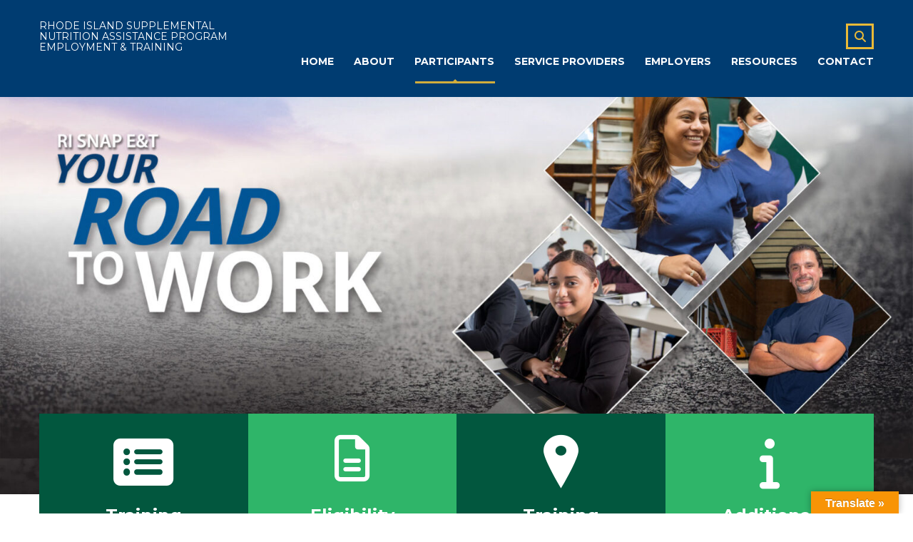

--- FILE ---
content_type: text/html; charset=UTF-8
request_url: https://risnapet.org/snap-participants/
body_size: 28040
content:
<!DOCTYPE html>
<html lang="en-US" class="no-js">
<head>
		<meta charset="UTF-8">
	<meta name="viewport" content="width=device-width, initial-scale=1, maximum-scale=1">
	<link rel="profile" href="https://gmpg.org/xfn/11">
	<link rel="pingback" href="https://risnapet.org/xmlrpc.php">
	<title>SNAP Participants &#8211; Rhode Island Supplemental Nutrition Assistance Program Employment &amp; Training</title>
<meta name='robots' content='max-image-preview:large' />
<link rel='dns-prefetch' href='//translate.google.com' />
<link rel='dns-prefetch' href='//fonts.googleapis.com' />
<link rel="alternate" title="oEmbed (JSON)" type="application/json+oembed" href="https://risnapet.org/wp-json/oembed/1.0/embed?url=https%3A%2F%2Frisnapet.org%2Fsnap-participants%2F" />
<link rel="alternate" title="oEmbed (XML)" type="text/xml+oembed" href="https://risnapet.org/wp-json/oembed/1.0/embed?url=https%3A%2F%2Frisnapet.org%2Fsnap-participants%2F&#038;format=xml" />
<style id='wp-img-auto-sizes-contain-inline-css' type='text/css'>
img:is([sizes=auto i],[sizes^="auto," i]){contain-intrinsic-size:3000px 1500px}
/*# sourceURL=wp-img-auto-sizes-contain-inline-css */
</style>
<style id='wp-emoji-styles-inline-css' type='text/css'>

	img.wp-smiley, img.emoji {
		display: inline !important;
		border: none !important;
		box-shadow: none !important;
		height: 1em !important;
		width: 1em !important;
		margin: 0 0.07em !important;
		vertical-align: -0.1em !important;
		background: none !important;
		padding: 0 !important;
	}
/*# sourceURL=wp-emoji-styles-inline-css */
</style>
<style id='wp-block-library-inline-css' type='text/css'>
:root{--wp-block-synced-color:#7a00df;--wp-block-synced-color--rgb:122,0,223;--wp-bound-block-color:var(--wp-block-synced-color);--wp-editor-canvas-background:#ddd;--wp-admin-theme-color:#007cba;--wp-admin-theme-color--rgb:0,124,186;--wp-admin-theme-color-darker-10:#006ba1;--wp-admin-theme-color-darker-10--rgb:0,107,160.5;--wp-admin-theme-color-darker-20:#005a87;--wp-admin-theme-color-darker-20--rgb:0,90,135;--wp-admin-border-width-focus:2px}@media (min-resolution:192dpi){:root{--wp-admin-border-width-focus:1.5px}}.wp-element-button{cursor:pointer}:root .has-very-light-gray-background-color{background-color:#eee}:root .has-very-dark-gray-background-color{background-color:#313131}:root .has-very-light-gray-color{color:#eee}:root .has-very-dark-gray-color{color:#313131}:root .has-vivid-green-cyan-to-vivid-cyan-blue-gradient-background{background:linear-gradient(135deg,#00d084,#0693e3)}:root .has-purple-crush-gradient-background{background:linear-gradient(135deg,#34e2e4,#4721fb 50%,#ab1dfe)}:root .has-hazy-dawn-gradient-background{background:linear-gradient(135deg,#faaca8,#dad0ec)}:root .has-subdued-olive-gradient-background{background:linear-gradient(135deg,#fafae1,#67a671)}:root .has-atomic-cream-gradient-background{background:linear-gradient(135deg,#fdd79a,#004a59)}:root .has-nightshade-gradient-background{background:linear-gradient(135deg,#330968,#31cdcf)}:root .has-midnight-gradient-background{background:linear-gradient(135deg,#020381,#2874fc)}:root{--wp--preset--font-size--normal:16px;--wp--preset--font-size--huge:42px}.has-regular-font-size{font-size:1em}.has-larger-font-size{font-size:2.625em}.has-normal-font-size{font-size:var(--wp--preset--font-size--normal)}.has-huge-font-size{font-size:var(--wp--preset--font-size--huge)}.has-text-align-center{text-align:center}.has-text-align-left{text-align:left}.has-text-align-right{text-align:right}.has-fit-text{white-space:nowrap!important}#end-resizable-editor-section{display:none}.aligncenter{clear:both}.items-justified-left{justify-content:flex-start}.items-justified-center{justify-content:center}.items-justified-right{justify-content:flex-end}.items-justified-space-between{justify-content:space-between}.screen-reader-text{border:0;clip-path:inset(50%);height:1px;margin:-1px;overflow:hidden;padding:0;position:absolute;width:1px;word-wrap:normal!important}.screen-reader-text:focus{background-color:#ddd;clip-path:none;color:#444;display:block;font-size:1em;height:auto;left:5px;line-height:normal;padding:15px 23px 14px;text-decoration:none;top:5px;width:auto;z-index:100000}html :where(.has-border-color){border-style:solid}html :where([style*=border-top-color]){border-top-style:solid}html :where([style*=border-right-color]){border-right-style:solid}html :where([style*=border-bottom-color]){border-bottom-style:solid}html :where([style*=border-left-color]){border-left-style:solid}html :where([style*=border-width]){border-style:solid}html :where([style*=border-top-width]){border-top-style:solid}html :where([style*=border-right-width]){border-right-style:solid}html :where([style*=border-bottom-width]){border-bottom-style:solid}html :where([style*=border-left-width]){border-left-style:solid}html :where(img[class*=wp-image-]){height:auto;max-width:100%}:where(figure){margin:0 0 1em}html :where(.is-position-sticky){--wp-admin--admin-bar--position-offset:var(--wp-admin--admin-bar--height,0px)}@media screen and (max-width:600px){html :where(.is-position-sticky){--wp-admin--admin-bar--position-offset:0px}}

/*# sourceURL=wp-block-library-inline-css */
</style><link rel='stylesheet' id='wc-blocks-style-css' href='https://risnapet.org/wp-content/plugins/woocommerce/assets/client/blocks/wc-blocks.css?ver=wc-10.4.3' type='text/css' media='all' />
<style id='global-styles-inline-css' type='text/css'>
:root{--wp--preset--aspect-ratio--square: 1;--wp--preset--aspect-ratio--4-3: 4/3;--wp--preset--aspect-ratio--3-4: 3/4;--wp--preset--aspect-ratio--3-2: 3/2;--wp--preset--aspect-ratio--2-3: 2/3;--wp--preset--aspect-ratio--16-9: 16/9;--wp--preset--aspect-ratio--9-16: 9/16;--wp--preset--color--black: #000000;--wp--preset--color--cyan-bluish-gray: #abb8c3;--wp--preset--color--white: #ffffff;--wp--preset--color--pale-pink: #f78da7;--wp--preset--color--vivid-red: #cf2e2e;--wp--preset--color--luminous-vivid-orange: #ff6900;--wp--preset--color--luminous-vivid-amber: #fcb900;--wp--preset--color--light-green-cyan: #7bdcb5;--wp--preset--color--vivid-green-cyan: #00d084;--wp--preset--color--pale-cyan-blue: #8ed1fc;--wp--preset--color--vivid-cyan-blue: #0693e3;--wp--preset--color--vivid-purple: #9b51e0;--wp--preset--gradient--vivid-cyan-blue-to-vivid-purple: linear-gradient(135deg,rgb(6,147,227) 0%,rgb(155,81,224) 100%);--wp--preset--gradient--light-green-cyan-to-vivid-green-cyan: linear-gradient(135deg,rgb(122,220,180) 0%,rgb(0,208,130) 100%);--wp--preset--gradient--luminous-vivid-amber-to-luminous-vivid-orange: linear-gradient(135deg,rgb(252,185,0) 0%,rgb(255,105,0) 100%);--wp--preset--gradient--luminous-vivid-orange-to-vivid-red: linear-gradient(135deg,rgb(255,105,0) 0%,rgb(207,46,46) 100%);--wp--preset--gradient--very-light-gray-to-cyan-bluish-gray: linear-gradient(135deg,rgb(238,238,238) 0%,rgb(169,184,195) 100%);--wp--preset--gradient--cool-to-warm-spectrum: linear-gradient(135deg,rgb(74,234,220) 0%,rgb(151,120,209) 20%,rgb(207,42,186) 40%,rgb(238,44,130) 60%,rgb(251,105,98) 80%,rgb(254,248,76) 100%);--wp--preset--gradient--blush-light-purple: linear-gradient(135deg,rgb(255,206,236) 0%,rgb(152,150,240) 100%);--wp--preset--gradient--blush-bordeaux: linear-gradient(135deg,rgb(254,205,165) 0%,rgb(254,45,45) 50%,rgb(107,0,62) 100%);--wp--preset--gradient--luminous-dusk: linear-gradient(135deg,rgb(255,203,112) 0%,rgb(199,81,192) 50%,rgb(65,88,208) 100%);--wp--preset--gradient--pale-ocean: linear-gradient(135deg,rgb(255,245,203) 0%,rgb(182,227,212) 50%,rgb(51,167,181) 100%);--wp--preset--gradient--electric-grass: linear-gradient(135deg,rgb(202,248,128) 0%,rgb(113,206,126) 100%);--wp--preset--gradient--midnight: linear-gradient(135deg,rgb(2,3,129) 0%,rgb(40,116,252) 100%);--wp--preset--font-size--small: 13px;--wp--preset--font-size--medium: 20px;--wp--preset--font-size--large: 36px;--wp--preset--font-size--x-large: 42px;--wp--preset--spacing--20: 0.44rem;--wp--preset--spacing--30: 0.67rem;--wp--preset--spacing--40: 1rem;--wp--preset--spacing--50: 1.5rem;--wp--preset--spacing--60: 2.25rem;--wp--preset--spacing--70: 3.38rem;--wp--preset--spacing--80: 5.06rem;--wp--preset--shadow--natural: 6px 6px 9px rgba(0, 0, 0, 0.2);--wp--preset--shadow--deep: 12px 12px 50px rgba(0, 0, 0, 0.4);--wp--preset--shadow--sharp: 6px 6px 0px rgba(0, 0, 0, 0.2);--wp--preset--shadow--outlined: 6px 6px 0px -3px rgb(255, 255, 255), 6px 6px rgb(0, 0, 0);--wp--preset--shadow--crisp: 6px 6px 0px rgb(0, 0, 0);}:where(.is-layout-flex){gap: 0.5em;}:where(.is-layout-grid){gap: 0.5em;}body .is-layout-flex{display: flex;}.is-layout-flex{flex-wrap: wrap;align-items: center;}.is-layout-flex > :is(*, div){margin: 0;}body .is-layout-grid{display: grid;}.is-layout-grid > :is(*, div){margin: 0;}:where(.wp-block-columns.is-layout-flex){gap: 2em;}:where(.wp-block-columns.is-layout-grid){gap: 2em;}:where(.wp-block-post-template.is-layout-flex){gap: 1.25em;}:where(.wp-block-post-template.is-layout-grid){gap: 1.25em;}.has-black-color{color: var(--wp--preset--color--black) !important;}.has-cyan-bluish-gray-color{color: var(--wp--preset--color--cyan-bluish-gray) !important;}.has-white-color{color: var(--wp--preset--color--white) !important;}.has-pale-pink-color{color: var(--wp--preset--color--pale-pink) !important;}.has-vivid-red-color{color: var(--wp--preset--color--vivid-red) !important;}.has-luminous-vivid-orange-color{color: var(--wp--preset--color--luminous-vivid-orange) !important;}.has-luminous-vivid-amber-color{color: var(--wp--preset--color--luminous-vivid-amber) !important;}.has-light-green-cyan-color{color: var(--wp--preset--color--light-green-cyan) !important;}.has-vivid-green-cyan-color{color: var(--wp--preset--color--vivid-green-cyan) !important;}.has-pale-cyan-blue-color{color: var(--wp--preset--color--pale-cyan-blue) !important;}.has-vivid-cyan-blue-color{color: var(--wp--preset--color--vivid-cyan-blue) !important;}.has-vivid-purple-color{color: var(--wp--preset--color--vivid-purple) !important;}.has-black-background-color{background-color: var(--wp--preset--color--black) !important;}.has-cyan-bluish-gray-background-color{background-color: var(--wp--preset--color--cyan-bluish-gray) !important;}.has-white-background-color{background-color: var(--wp--preset--color--white) !important;}.has-pale-pink-background-color{background-color: var(--wp--preset--color--pale-pink) !important;}.has-vivid-red-background-color{background-color: var(--wp--preset--color--vivid-red) !important;}.has-luminous-vivid-orange-background-color{background-color: var(--wp--preset--color--luminous-vivid-orange) !important;}.has-luminous-vivid-amber-background-color{background-color: var(--wp--preset--color--luminous-vivid-amber) !important;}.has-light-green-cyan-background-color{background-color: var(--wp--preset--color--light-green-cyan) !important;}.has-vivid-green-cyan-background-color{background-color: var(--wp--preset--color--vivid-green-cyan) !important;}.has-pale-cyan-blue-background-color{background-color: var(--wp--preset--color--pale-cyan-blue) !important;}.has-vivid-cyan-blue-background-color{background-color: var(--wp--preset--color--vivid-cyan-blue) !important;}.has-vivid-purple-background-color{background-color: var(--wp--preset--color--vivid-purple) !important;}.has-black-border-color{border-color: var(--wp--preset--color--black) !important;}.has-cyan-bluish-gray-border-color{border-color: var(--wp--preset--color--cyan-bluish-gray) !important;}.has-white-border-color{border-color: var(--wp--preset--color--white) !important;}.has-pale-pink-border-color{border-color: var(--wp--preset--color--pale-pink) !important;}.has-vivid-red-border-color{border-color: var(--wp--preset--color--vivid-red) !important;}.has-luminous-vivid-orange-border-color{border-color: var(--wp--preset--color--luminous-vivid-orange) !important;}.has-luminous-vivid-amber-border-color{border-color: var(--wp--preset--color--luminous-vivid-amber) !important;}.has-light-green-cyan-border-color{border-color: var(--wp--preset--color--light-green-cyan) !important;}.has-vivid-green-cyan-border-color{border-color: var(--wp--preset--color--vivid-green-cyan) !important;}.has-pale-cyan-blue-border-color{border-color: var(--wp--preset--color--pale-cyan-blue) !important;}.has-vivid-cyan-blue-border-color{border-color: var(--wp--preset--color--vivid-cyan-blue) !important;}.has-vivid-purple-border-color{border-color: var(--wp--preset--color--vivid-purple) !important;}.has-vivid-cyan-blue-to-vivid-purple-gradient-background{background: var(--wp--preset--gradient--vivid-cyan-blue-to-vivid-purple) !important;}.has-light-green-cyan-to-vivid-green-cyan-gradient-background{background: var(--wp--preset--gradient--light-green-cyan-to-vivid-green-cyan) !important;}.has-luminous-vivid-amber-to-luminous-vivid-orange-gradient-background{background: var(--wp--preset--gradient--luminous-vivid-amber-to-luminous-vivid-orange) !important;}.has-luminous-vivid-orange-to-vivid-red-gradient-background{background: var(--wp--preset--gradient--luminous-vivid-orange-to-vivid-red) !important;}.has-very-light-gray-to-cyan-bluish-gray-gradient-background{background: var(--wp--preset--gradient--very-light-gray-to-cyan-bluish-gray) !important;}.has-cool-to-warm-spectrum-gradient-background{background: var(--wp--preset--gradient--cool-to-warm-spectrum) !important;}.has-blush-light-purple-gradient-background{background: var(--wp--preset--gradient--blush-light-purple) !important;}.has-blush-bordeaux-gradient-background{background: var(--wp--preset--gradient--blush-bordeaux) !important;}.has-luminous-dusk-gradient-background{background: var(--wp--preset--gradient--luminous-dusk) !important;}.has-pale-ocean-gradient-background{background: var(--wp--preset--gradient--pale-ocean) !important;}.has-electric-grass-gradient-background{background: var(--wp--preset--gradient--electric-grass) !important;}.has-midnight-gradient-background{background: var(--wp--preset--gradient--midnight) !important;}.has-small-font-size{font-size: var(--wp--preset--font-size--small) !important;}.has-medium-font-size{font-size: var(--wp--preset--font-size--medium) !important;}.has-large-font-size{font-size: var(--wp--preset--font-size--large) !important;}.has-x-large-font-size{font-size: var(--wp--preset--font-size--x-large) !important;}
/*# sourceURL=global-styles-inline-css */
</style>

<style id='classic-theme-styles-inline-css' type='text/css'>
/*! This file is auto-generated */
.wp-block-button__link{color:#fff;background-color:#32373c;border-radius:9999px;box-shadow:none;text-decoration:none;padding:calc(.667em + 2px) calc(1.333em + 2px);font-size:1.125em}.wp-block-file__button{background:#32373c;color:#fff;text-decoration:none}
/*# sourceURL=/wp-includes/css/classic-themes.min.css */
</style>
<link rel='stylesheet' id='google-language-translator-css' href='https://risnapet.org/wp-content/plugins/google-language-translator/css/style.css?ver=6.0.20' type='text/css' media='' />
<link rel='stylesheet' id='glt-toolbar-styles-css' href='https://risnapet.org/wp-content/plugins/google-language-translator/css/toolbar.css?ver=6.0.20' type='text/css' media='' />
<link rel='stylesheet' id='stm_lazyload_init-css' href='https://risnapet.org/wp-content/plugins/stm-post-type/theme/assets/lazyload.css?ver=false' type='text/css' media='all' />
<link rel='stylesheet' id='default-icon-styles-css' href='https://risnapet.org/wp-content/plugins/svg-vector-icon-plugin/public/../admin/css/wordpress-svg-icon-plugin-style.min.css?ver=5518a5de012fd297c2c0b3be68956994' type='text/css' media='all' />
<style id='woocommerce-inline-inline-css' type='text/css'>
.woocommerce form .form-row .required { visibility: visible; }
/*# sourceURL=woocommerce-inline-inline-css */
</style>
<link rel='stylesheet' id='font-awesome-min-css' href='https://risnapet.org/wp-content/themes/masterstudy/assets/css/font-awesome.min.css?ver=3.0' type='text/css' media='all' />
<link rel='stylesheet' id='font-icomoon-css' href='https://risnapet.org/wp-content/themes/masterstudy/assets/css/icomoon.fonts.css?ver=3.0' type='text/css' media='all' />
<link rel='stylesheet' id='select2-min-css' href='https://risnapet.org/wp-content/themes/masterstudy/assets/css/select2.min.css?ver=3.0' type='text/css' media='all' />
<link rel='stylesheet' id='theme-style-less-css' href='https://risnapet.org/wp-content/themes/masterstudy/assets/css/styles.css?ver=3.0' type='text/css' media='all' />
<link rel='stylesheet' id='theme-style-css' href='https://risnapet.org/wp-content/themes/masterstudy-child/style.css?ver=3.0' type='text/css' media='all' />
<link rel='stylesheet' id='linear-css' href='https://risnapet.org/wp-content/themes/masterstudy/assets/linearicons/linear.css?ver=3.0' type='text/css' media='all' />
<link rel='stylesheet' id='masterstudy-bootstrap-css' href='https://risnapet.org/wp-content/themes/masterstudy/assets/vendors/bootstrap.min.css?ver=3.0' type='text/css' media='all' />
<link rel='stylesheet' id='masterstudy-bootstrap-custom-css' href='https://risnapet.org/wp-content/themes/masterstudy/assets/css/ms-bootstrap-custom.css?ver=3.0' type='text/css' media='all' />
<link rel='stylesheet' id='font-icomoon-rtl-css' href='https://risnapet.org/wp-content/themes/masterstudy/assets/css/rtl_demo/style.css?ver=3.0' type='text/css' media='all' />
<link rel='stylesheet' id='select2-css' href='https://risnapet.org/wp-content/plugins/woocommerce/assets/css/select2.css?ver=10.4.3' type='text/css' media='all' />
<link rel='stylesheet' id='fancybox-css' href='https://risnapet.org/wp-content/themes/masterstudy/assets/vendors/jquery.fancybox.min.css?ver=3.0' type='text/css' media='all' />
<link rel='stylesheet' id='animate-css' href='https://risnapet.org/wp-content/themes/masterstudy/assets/css/animate.css?ver=3.0' type='text/css' media='all' />
<link rel='stylesheet' id='stm_theme_styles-css' href='https://risnapet.org/wp-content/themes/masterstudy/assets/css/styles.css?ver=3.0' type='text/css' media='all' />
<link rel='stylesheet' id='stm_theme_styles_animation-css' href='https://risnapet.org/wp-content/themes/masterstudy/assets/css/animation.css?ver=3.0' type='text/css' media='all' />
<link rel='stylesheet' id='stm-headers-header_default-css' href='https://risnapet.org/wp-content/themes/masterstudy/assets/css/vc_modules/headers/header_default.css?ver=3.0' type='text/css' media='all' />
<link rel='stylesheet' id='stm-headers_transparent-header_default_transparent-css' href='https://risnapet.org/wp-content/themes/masterstudy/assets/css/vc_modules/headers_transparent/header_default_transparent.css?ver=3.0' type='text/css' media='all' />
<link rel='stylesheet' id='stm_theme_style-css' href='https://risnapet.org/wp-content/themes/masterstudy-child/style.css?ver=3.0' type='text/css' media='all' />
<style id='stm_theme_style-inline-css' type='text/css'>
#header:not(.transparent_header) .header_default {
	        background-color : 
	        
	         !important;
	    }
#header:not(.transparent_header) .header_default {
			background-color:  !important;
		}

			body .ms_lms_loader {
			border-color: #eaba37 #eaba37 transparent transparent;
			}
			body .ms_lms_loader::after, .ms_lms_loader::before {
			border-color:  transparent transparent #003c71 #003c71;
			}
/*# sourceURL=stm_theme_style-inline-css */
</style>
<link rel='stylesheet' id='stm_theme_custom_styles-css' href='https://risnapet.org/wp-content/uploads/stm_lms_styles/custom_styles.css?ver=3.0' type='text/css' media='all' />
<style id='stm_theme_custom_styles-inline-css' type='text/css'>
.transparent_header_off .header_default {
    background-color: #003c71!important;
}
body {
    background-image: url(/wp-content/uploads/2016/07/SNAP-ET-Landing-Background.jpg);
    background-repeat: repeat;
}

label.h6.stm_price_label {
    display: none;
}/*
p {
    line-height: 24px!important;
}*/
.stm_breadcrumbs_unit {
    margin-bottom:35px!important;
}
.wpb_tabs .wpb_tabs_nav.ui-tabs-nav li a {
    background-color: #003C71;
}
.wpb_tabs .wpb_tabs_nav.ui-tabs-nav li.ui-state-active a {
    color: #003C71;
}
.stm_woo_archive_view_type_list .stm_featured_product_stock {
    display: none;
}
div#rev_slider_2_1_wrapper {
  display: block !important;
}
div#rev_slider_1_1_wrapper {
  display: block !important;
}
.evo_cal_above {
    padding-bottom: 15px !important;
}
.header_main_menu_wrapper .header-menu > li > a {
    color: #fff!important;
}
.wpgmza_table_category {
    display: none;
}
.logo-unit {
    line-height: 14px!important;
}

/* mobile header meny */
.header-menu-mobile .header-menu > li {
	background-color: #f0f2f5;
}

.header-menu-mobile .header-menu > li.opened > a {
	margin-bottom: 0;
}

.header-menu-mobile .header-menu > li > .sub-menu {
	padding: 20px 0 20px 57px;
}
.header-menu-mobile .header-menu > li > .sub-menu > li {
	margin-bottom: 20px;
}
.header-menu-mobile .header-menu > li > .sub-menu > li a {
	padding: 0 50px 0 10px;	
}.transparent_header_off .header_default { background-color: #003c71!important; } body { background-image: url(/wp-content/uploads/2016/07/SNAP-ET-Landing-Background.jpg); background-repeat: repeat; } label.h6.stm_price_label { display: none; }/* p { line-height: 24px!important; }*/ .stm_breadcrumbs_unit { margin-bottom:35px!important; } .wpb_tabs .wpb_tabs_nav.ui-tabs-nav li a { background-color: #003C71; } .wpb_tabs .wpb_tabs_nav.ui-tabs-nav li.ui-state-active a { color: #003C71; } .stm_woo_archive_view_type_list .stm_featured_product_stock { display: none; } div#rev_slider_2_1_wrapper { display: block !important; } div#rev_slider_1_1_wrapper { display: block !important; } .evo_cal_above { padding-bottom: 15px !important; } .header_main_menu_wrapper .header-menu > li > a { color: #fff!important; } .wpgmza_table_category { display: none; } .logo-unit { line-height: 14px!important; } /* mobile header meny */ .header-menu-mobile .header-menu > li { background-color: #f0f2f5; } .header-menu-mobile .header-menu > li.opened > a { margin-bottom: 0; } .header-menu-mobile .header-menu > li > .sub-menu { padding: 20px 0 20px 57px; } .header-menu-mobile .header-menu > li > .sub-menu > li { margin-bottom: 20px; } .header-menu-mobile .header-menu > li > .sub-menu > li a { padding: 0 50px 0 10px; }
/*# sourceURL=stm_theme_custom_styles-inline-css */
</style>
<link rel='stylesheet' id='language_center-css' href='https://risnapet.org/wp-content/themes/masterstudy/assets/layout_icons/language_center/style.css?ver=3.0' type='text/css' media='all' />
<link rel='stylesheet' id='tablepress-default-css' href='https://risnapet.org/wp-content/plugins/tablepress/css/build/default.css?ver=3.2.6' type='text/css' media='all' />
<link rel='stylesheet' id='js_composer_front-css' href='https://risnapet.org/wp-content/plugins/js_composer/assets/css/js_composer.min.css?ver=8.7.2' type='text/css' media='all' />
<link rel='stylesheet' id='redux-google-fonts-stm_option-css' href='https://fonts.googleapis.com/css?family=Montserrat%7COpen+Sans&#038;subset=latin&#038;ver=1764596319' type='text/css' media='all' />
<script type="text/javascript" src="https://risnapet.org/wp-includes/js/jquery/jquery.min.js?ver=3.7.1" id="jquery-core-js"></script>
<script type="text/javascript" src="https://risnapet.org/wp-includes/js/jquery/jquery-migrate.min.js?ver=3.4.1" id="jquery-migrate-js"></script>
<script type="text/javascript" src="https://risnapet.org/wp-content/plugins/stm-post-type/theme/assets/lazysizes.min.js?ver=false" id="lazysizes.js-js"></script>
<script type="text/javascript" src="https://risnapet.org/wp-content/plugins/stm-post-type/theme/assets/stm_lms_lazyload.js?ver=false" id="stm_lms_lazysizes-js"></script>
<script type="text/javascript" src="https://risnapet.org/wp-content/plugins/woocommerce/assets/js/jquery-blockui/jquery.blockUI.min.js?ver=2.7.0-wc.10.4.3" id="wc-jquery-blockui-js" defer="defer" data-wp-strategy="defer"></script>
<script type="text/javascript" src="https://risnapet.org/wp-content/plugins/woocommerce/assets/js/js-cookie/js.cookie.min.js?ver=2.1.4-wc.10.4.3" id="wc-js-cookie-js" defer="defer" data-wp-strategy="defer"></script>
<script type="text/javascript" id="woocommerce-js-extra">
/* <![CDATA[ */
var woocommerce_params = {"ajax_url":"/wp-admin/admin-ajax.php","wc_ajax_url":"/?wc-ajax=%%endpoint%%","i18n_password_show":"Show password","i18n_password_hide":"Hide password"};
//# sourceURL=woocommerce-js-extra
/* ]]> */
</script>
<script type="text/javascript" src="https://risnapet.org/wp-content/plugins/woocommerce/assets/js/frontend/woocommerce.min.js?ver=10.4.3" id="woocommerce-js" defer="defer" data-wp-strategy="defer"></script>
<script type="text/javascript" src="https://risnapet.org/wp-content/plugins/woocommerce/assets/js/select2/select2.full.min.js?ver=4.0.3-wc.10.4.3" id="wc-select2-js" defer="defer" data-wp-strategy="defer"></script>
<script></script><link rel="https://api.w.org/" href="https://risnapet.org/wp-json/" /><link rel="alternate" title="JSON" type="application/json" href="https://risnapet.org/wp-json/wp/v2/pages/8" /><link rel="EditURI" type="application/rsd+xml" title="RSD" href="https://risnapet.org/xmlrpc.php?rsd" />

<link rel="canonical" href="https://risnapet.org/snap-participants/" />
<link rel='shortlink' href='https://risnapet.org/?p=8' />
<style>#google_language_translator{text-align:left!important;}select.goog-te-combo{float:right;}.goog-te-gadget{padding-top:13px;}.goog-te-gadget .goog-te-combo{margin-top:-7px!important;}.goog-te-gadget{margin-top:2px!important;}p.hello{font-size:12px;color:#666;}div.skiptranslate.goog-te-gadget{display:inline!important;}#google_language_translator,#language{clear:both;width:160px;text-align:right;}#language{float:right;}#flags{text-align:right;width:165px;float:right;clear:right;}#flags ul{float:right!important;}p.hello{text-align:right;float:right;clear:both;}.glt-clear{height:0px;clear:both;margin:0px;padding:0px;}#flags{width:165px;}#flags a{display:inline-block;margin-left:2px;}#google_language_translator a{display:none!important;}div.skiptranslate.goog-te-gadget{display:inline!important;}.goog-te-gadget{color:transparent!important;}.goog-te-gadget{font-size:0px!important;}.goog-branding{display:none;}.goog-tooltip{display: none!important;}.goog-tooltip:hover{display: none!important;}.goog-text-highlight{background-color:transparent!important;border:none!important;box-shadow:none!important;}#google_language_translator select.goog-te-combo{color:#32373c;}div.skiptranslate{display:none!important;}body{top:0px!important;}#goog-gt-{display:none!important;}font font{background-color:transparent!important;box-shadow:none!important;position:initial!important;}#glt-translate-trigger > span{color:#ffffff;}#glt-translate-trigger{background:#f89406;}</style><style type="text/css" media="screen">.menu-item.hide_this_item{ display:none !important; }</style>	<script>
		var ajaxurl = 'https://risnapet.org/wp-admin/admin-ajax.php';
		var stm_install_plugin = '2c4f30da60';
		var stm_buddypress_groups = '6b52e9e3fd';
		var stm_ajax_add_review = '3fb35a0324';
	</script>
	<link rel="shortcut icon" type="image/x-icon" href="https://risnapet.org/wp-content/uploads/2016/07/RI-SNAP-ET-Favion.png" />
	<noscript><style>.woocommerce-product-gallery{ opacity: 1 !important; }</style></noscript>
	<meta name="generator" content="Powered by WPBakery Page Builder - drag and drop page builder for WordPress."/>
<style data-type="vc_custom-css">.icon {
    text-align: center;
}
.icon_box {
    padding-bottom:30px!important;
}
.vc_custom_1468857932072 {
    margin-bottom:0px!important;
}
#wrapper #main {
    padding-bottom:0px!important;
}
.vc_btn3-container{
    margin-top:15px!important;
    margin-bottom:0px!important;
}
.longer-button{
    width:150px!important;
}

.wpb_content_element,
.breadcrumbs_holder {
    margin-bottom:0px!important;
}

.icon_text {
    text-align:center;
}

#participant-icon-boxes-first-set .icon_box p {
    min-height: 70px;
    opacity: 1;
}</style>          
<!-- Global site tag (gtag.js) - Google Analytics -->
<script async src="https://www.googletagmanager.com/gtag/js?id=G-D0KMB4762T"></script>
<script>
  window.dataLayer = window.dataLayer || [];
  function gtag(){dataLayer.push(arguments);}
  gtag('js', new Date());

  gtag('config', 'G-D0KMB4762T');
</script>

<link rel="icon" href="https://risnapet.org/wp-content/uploads/2021/03/favicon.ico" sizes="32x32" />
<link rel="icon" href="https://risnapet.org/wp-content/uploads/2021/03/favicon.ico" sizes="192x192" />
<link rel="apple-touch-icon" href="https://risnapet.org/wp-content/uploads/2021/03/favicon.ico" />
<meta name="msapplication-TileImage" content="https://risnapet.org/wp-content/uploads/2021/03/favicon.ico" />
		<style type="text/css" id="wp-custom-css">
			.post_list_meta_unit {
display: none!important;
}
.stm_featured_products_unit .stm_featured_product_single_unit .stm_featured_product_single_unit_centered .stm_featured_product_body {
	min-height: 125px!important;
	border-bottom:0px!important;
}
.stm_archive_product_inner_unit .stm_archive_product_inner_unit_centered .stm_featured_product_body {
	min-height: 125px!important;
	border-bottom:0px!important;
}
.stm_featured_product_comments,
.stm_featured_product_stock {
	display: none!important;
}
.vc_btn3.vc_btn3-color-juicy-pink, .vc_btn3.vc_btn3-color-juicy-pink.vc_btn3-style-flat {
    background-color: #eb7c21!important;
}
.vc_btn3.vc_btn3-color-blue, .vc_btn3.vc_btn3-color-blue.vc_btn3-style-flat {
    background-color: #003c71!important;
}
#jp-relatedposts {
	display: none!important;
}		</style>
		<style type="text/css" title="dynamic-css" class="options-output">.logo-unit .logo{font-family:Montserrat;color:#fff;font-size:14px;}.header_top_bar, .header_top_bar a, .header_2_top_bar .header_2_top_bar__inner ul.header-menu li a{font-family:Montserrat;font-weight:normal;font-style:normal;color:#aaaaaa;font-size:12px;}
body.skin_custom_color .stm_archive_product_inner_grid_content .stm-courses li.product.course-col-list .product-image .onsale,
body.skin_custom_color .related.products .stm-courses li.product.course-col-list .product-image .onsale,
body.skin_custom_color .stm_archive_product_inner_grid_content .stm-courses li.product .product__inner .woocommerce-LoopProduct-link .onsale,
body.skin_custom_color .related.products .stm-courses li.product .product__inner .woocommerce-LoopProduct-link .onsale,
body.skin_custom_color .post_list_main_section_wrapper .post_list_meta_unit .sticky_post,
body.skin_custom_color .overflowed_content .wpb_column .icon_box,
.wc-block-checkout__actions_row .wc-block-components-checkout-place-order-button, 
.wc-block-components-totals-coupon__form .wc-block-components-totals-coupon__button,
.wc-block-cart__submit-button,
body.skin_custom_color .stm_countdown_bg,
body.skin_custom_color #searchform-mobile .search-wrapper .search-submit,
body.skin_custom_color .header-menu-mobile .header-menu > li .arrow.active,
body.skin_custom_color .header-menu-mobile .header-menu > li.opened > a,
body.skin_custom_color mark,
body.skin_custom_color .woocommerce .cart-totals_wrap .shipping-calculator-button:hover,
body.skin_custom_color .detailed_rating .detail_rating_unit tr td.bar .full_bar .bar_filler,
body.skin_custom_color .product_status.new,
body.skin_custom_color .stm_woo_helpbar .woocommerce-product-search input[type="submit"],
body.skin_custom_color .stm_archive_product_inner_unit .stm_archive_product_inner_unit_centered .stm_featured_product_price .price.price_free,
body.skin_custom_color .sidebar-area .widget:after,
body.skin_custom_color .sidebar-area .socials_widget_wrapper .widget_socials li .back a,
body.skin_custom_color .socials_widget_wrapper .widget_socials li .back a,
body.skin_custom_color .widget_categories ul li a:hover:after,
body.skin_custom_color .event_date_info_table .event_btn .btn-default,
body.skin_custom_color .course_table tr td.stm_badge .badge_unit.quiz,
body.skin_custom_color .page-links span:hover,
body.skin_custom_color .page-links span:after,
body.skin_custom_color .page-links > span:after,
body.skin_custom_color .page-links > span,
body.skin_custom_color .stm_post_unit:after,
body.skin_custom_color .blog_layout_grid .post_list_content_unit:after,
body.skin_custom_color ul.page-numbers > li a.page-numbers:after,
body.skin_custom_color ul.page-numbers > li span.page-numbers:after,
body.skin_custom_color ul.page-numbers > li a.page-numbers:hover,
body.skin_custom_color ul.page-numbers > li span.page-numbers:hover,
body.skin_custom_color ul.page-numbers > li a.page-numbers.current:after,
body.skin_custom_color ul.page-numbers > li span.page-numbers.current:after,
body.skin_custom_color ul.page-numbers > li a.page-numbers.current,
body.skin_custom_color ul.page-numbers > li span.page-numbers.current,
body.skin_custom_color .triangled_colored_separator,
body.skin_custom_color .magic_line,
body.skin_custom_color .navbar-toggle .icon-bar,
body.skin_custom_color .navbar-toggle:hover .icon-bar,
body.skin_custom_color #searchform .search-submit,
body.skin_custom_color .header_main_menu_wrapper .header-menu > li > ul.sub-menu:before,
body.skin_custom_color .search-toggler:after,
body.skin_custom_color .modal .popup_title,
body.skin_custom_color .sticky_post,
body.skin_custom_color .btn-carousel-control:after,
.primary_bg_color,
.mbc,
.stm_lms_courses_carousel_wrapper .owl-dots .owl-dot.active,
.stm_lms_courses_carousel__term.active,
body.course_hub .header_default.header_2,
.triangled_colored_separator:before,
.triangled_colored_separator:after,
body.skin_custom_color.udemy .btn-default,
.single_instructor .stm_lms_courses .stm_lms_load_more_courses,
.single_instructor .stm_lms_courses .stm_lms_load_more_courses:hover,
.stm_lms_course_sticky_panel .stm_lms_course_sticky_panel__button .btn,
.stm_lms_course_sticky_panel .stm_lms_course_sticky_panel__button .btn:hover,
body.skin_custom_color.language_center .btn-default,
.header-login-button.sign-up a,
#header .header_6 .stm_lms_log_in,
body.cooking .stm_lms_courses_carousel__buttons .stm_lms_courses_carousel__button:hover,
body.cooking .stm_theme_wpb_video_wrapper .stm_video_preview:after,
body.cooking .btn.btn-default,
body.cooking .button,
body.cooking .form-submit .submit,
body.cooking .post-password-form input[type=submit],
body.cooking .btn.btn-default:hover,
body.cooking .button:hover,
body.cooking .form-submit .submit:hover,
body.cooking .post-password-form input[type=submit]:hover,
body.cooking div.multiseparator:after,
body.cooking .view_type_switcher a.view_grid.active_grid,
body.cooking .view_type_switcher a.view_list.active_list,
body.cooking .view_type_switcher a:hover,
body.cooking.woocommerce .sidebar-area .widget .widget_title:after,
body.cooking.woocommerce .sidebar-area .widget.widget_price_filter .price_slider_wrapper .price_slider .ui-slider-handle,
body.cooking.woocommerce .sidebar-area .widget.widget_price_filter .price_slider_wrapper .price_slider .ui-slider-range,
body.cooking .stm_lms_courses_list_view .stm_lms_courses__grid .stm_lms_courses__single--image>a:after,
body.cooking .testimonials_main_wrapper.simple_carousel_wrapper .btn-carousel-control:hover,
body.cooking .testimonials_main_wrapper.simple_carousel_wrapper .btn-carousel-control:focus,
body.cooking .short_separator,
body.cooking .widget_tag_cloud .tagcloud a:hover,
body.cooking .blog_layout_grid .sticky .post_list_meta_unit,
body.cooking .stm_lms_instructor_courses__single--featured .feature_it,

.stm_archive_product_inner_grid_content .stm-courses li.product .product__inner .button:hover,

body.tech .stm_lms_courses_carousel__buttons .stm_lms_courses_carousel__button:hover,
body.tech .stm_theme_wpb_video_wrapper .stm_video_preview:after,
body.tech .btn.btn-default,
body.tech .button,
body.tech .form-submit .submit,
body.tech .post-password-form input[type=submit],
body.tech .btn.btn-default:hover,
body.tech .button:hover,
body.tech .form-submit .submit:hover,
body.tech .post-password-form input[type=submit]:hover,
body.tech div.multiseparator:after,
body.tech .view_type_switcher a.view_grid.active_grid,
body.tech .view_type_switcher a.view_list.active_list,
body.tech .view_type_switcher a:hover,
body.tech.woocommerce .sidebar-area .widget .widget_title:after,
body.tech.woocommerce .sidebar-area .widget.widget_price_filter .price_slider_wrapper .price_slider .ui-slider-handle,
body.tech.woocommerce .sidebar-area .widget.widget_price_filter .price_slider_wrapper .price_slider .ui-slider-range,
body.tech .stm_lms_courses_list_view .stm_lms_courses__grid .stm_lms_courses__single--image>a:after,
body.tech .testimonials_main_wrapper.simple_carousel_wrapper .btn-carousel-control:hover,
body.tech .testimonials_main_wrapper.simple_carousel_wrapper .btn-carousel-control:focus,
body.tech .short_separator,
body.tech .stm_lms_wishlist_button .lnr:after,
body.tech .widget_tag_cloud .tagcloud a:hover,
body.tech .blog_layout_grid .sticky .post_list_meta_unit,
body.tech .stm_lms_instructor_courses__single--featured .feature_it,
body.tech .select2-container--default .select2-results__option--highlighted[aria-selected],
body.tech .select2-container--default .select2-results__option--highlighted[data-selected]
{background-color:#eaba37;}.icon_box.stm_icon_box_hover_none{border-left-color:#eaba37;}
						
.wc-block-checkout__actions_row .wc-block-components-checkout-place-order-button, 
.wc-block-components-totals-coupon__form .wc-block-components-totals-coupon__button,
.wc-block-cart__submit-button,
body.skin_custom_color ul.page-numbers > li a.page-numbers:hover,
body.skin_custom_color ul.page-numbers > li a.page-numbers.current,
body.skin_custom_color ul.page-numbers > li span.page-numbers.current,
body.skin_custom_color .custom-border textarea:active,
body.skin_custom_color .custom-border input[type=text]:active,
body.skin_custom_color .custom-border input[type=email]:active,
body.skin_custom_color .custom-border input[type=number]:active,
body.skin_custom_color .custom-border input[type=password]:active,
body.skin_custom_color .custom-border input[type=tel]:active,
body.skin_custom_color .custom-border .form-control:active,
body.skin_custom_color .custom-border textarea:focus,
body.skin_custom_color .custom-border input[type=text]:focus,
body.skin_custom_color .custom-border input[type=email]:focus,
body.skin_custom_color .custom-border input[type=number]:focus,
body.skin_custom_color .custom-border input[type=password]:focus,
body.skin_custom_color .custom-border input[type=tel]:focus,
body.skin_custom_color .custom-border .form-control:focus,
body.skin_custom_color .icon-btn:hover .icon_in_btn,
body.skin_custom_color .icon-btn:hover,
body.skin_custom_color .average_rating_unit,
body.skin_custom_color blockquote,
body.skin_custom_color .tp-caption .icon-btn:hover .icon_in_btn,
body.skin_custom_color .tp-caption .icon-btn:hover,
body.skin_custom_color .stm_theme_wpb_video_wrapper .stm_video_preview:after,
body.skin_custom_color .btn-carousel-control,
body.skin_custom_color .post_list_main_section_wrapper .post_list_meta_unit .post_list_comment_num,
body.skin_custom_color .post_list_main_section_wrapper .post_list_meta_unit,
body.skin_custom_color .search-toggler:hover,
body.skin_custom_color .search-toggler,
.stm_lms_courses_carousel_wrapper .owl-dots .owl-dot.active,
.triangled_colored_separator .triangle:before,
body.cooking .stm_lms_courses_carousel__buttons .stm_lms_courses_carousel__button,
body.cooking .btn.btn-default,
body.cooking .button,
body.cooking .form-submit .submit,
body.cooking .post-password-form input[type=submit],
body.cooking.woocommerce .sidebar-area .widget.widget_product_categories ul li a:after,
body.cooking .select2-container--default .select2-selection--single .select2-selection__arrow b:after,
body.cooking.woocommerce .sidebar-area .widget .widget_title:after,
body.cooking .blog_layout_grid .plugin_style .post_list_inner_content_unit .post_list_meta_unit,
body.cooking .blog_layout_grid .plugin_style .post_list_inner_content_unit .post_list_meta_unit .post_list_comment_num,
body.cooking .widget_tag_cloud .tagcloud a:hover,

body.tech .stm_lms_courses_carousel__buttons .stm_lms_courses_carousel__button,
body.tech .btn.btn-default,
body.tech .button,
body.tech .form-submit .submit,
body.tech .post-password-form input[type=submit],
body.tech.woocommerce .sidebar-area .widget.widget_product_categories ul li a:after,
body.tech .select2-container--default .select2-selection--single .select2-selection__arrow b:after,
body.tech.woocommerce .sidebar-area .widget .widget_title:after,
body.tech .blog_layout_grid .plugin_style .post_list_inner_content_unit .post_list_meta_unit,
body.tech .blog_layout_grid .plugin_style .post_list_inner_content_unit .post_list_meta_unit .post_list_comment_num,
body.tech .widget_tag_cloud .tagcloud a:hover,
body.tech .stm_lms_points_history__head .left a,
body.tech .simple_carousel_wrapper_style_6 .navs #carousel-custom-dots li.active:before
{border-color:#eaba37;}
body.skin_custom_color .icon_box .icon i,
body.skin_custom_color .icon-btn:hover .icon_in_btn,
body.skin_custom_color .icon-btn:hover .link-title,
body.skin_custom_color .stats_counter .h1,
body.skin_custom_color .event_date_info .event_date_info_unit .event_labels,
body.skin_custom_color .event-col .event_archive_item .event_location i,
body.skin_custom_color .event-col .event_archive_item .event_start i,
body.skin_custom_color .gallery_terms_list li.active a,
body.skin_custom_color .tp-caption .icon-btn:hover .icon_in_btn,
body.skin_custom_color .teacher_single_product_page>a:hover .title,
body.skin_custom_color .sidebar-area .widget ul li a:hover:after,
body.skin_custom_color div.pp_woocommerce .pp_gallery ul li a:hover,
body.skin_custom_color div.pp_woocommerce .pp_gallery ul li.selected a,
body.skin_custom_color .single_product_after_title .meta-unit i,
body.skin_custom_color .single_product_after_title .meta-unit .value a:hover,
body.skin_custom_color .woocommerce-breadcrumb a:hover,
body.skin_custom_color #footer_copyright .copyright_text a:hover,
body.skin_custom_color .widget_stm_recent_posts .widget_media .cats_w a:hover,
body.skin_custom_color .widget_pages ul.style_2 li a:hover,
body.skin_custom_color .sidebar-area .widget_categories ul li a:hover,
body.skin_custom_color .sidebar-area .widget ul li a:hover,
body.skin_custom_color .widget_categories ul li a:hover,
body.skin_custom_color .stm_product_list_widget li a:hover .title,
body.skin_custom_color .widget_contacts ul li .text a:hover,
body.skin_custom_color .sidebar-area .widget_pages ul.style_1 li a:focus .h6,
body.skin_custom_color .sidebar-area .widget_nav_menu ul.style_1 li a:focus .h6,
body.skin_custom_color .sidebar-area .widget_pages ul.style_1 li a:focus,
body.skin_custom_color .sidebar-area .widget_nav_menu ul.style_1 li a:focus,
body.skin_custom_color .sidebar-area .widget_pages ul.style_1 li a:active .h6,
body.skin_custom_color .sidebar-area .widget_nav_menu ul.style_1 li a:active .h6,
body.skin_custom_color .sidebar-area .widget_pages ul.style_1 li a:active,
body.skin_custom_color .sidebar-area .widget_nav_menu ul.style_1 li a:active,
body.skin_custom_color .sidebar-area .widget_pages ul.style_1 li a:hover .h6,
body.skin_custom_color .sidebar-area .widget_nav_menu ul.style_1 li a:hover .h6,
body.skin_custom_color .sidebar-area .widget_pages ul.style_1 li a:hover,
body.skin_custom_color .sidebar-area .widget_nav_menu ul.style_1 li a:hover,
body.skin_custom_color .widget_pages ul.style_1 li a:focus .h6,
body.skin_custom_color .widget_nav_menu ul.style_1 li a:focus .h6,
body.skin_custom_color .widget_pages ul.style_1 li a:focus,
body.skin_custom_color .widget_nav_menu ul.style_1 li a:focus,
body.skin_custom_color .widget_pages ul.style_1 li a:active .h6,
body.skin_custom_color .widget_nav_menu ul.style_1 li a:active .h6,
body.skin_custom_color .widget_pages ul.style_1 li a:active,
body.skin_custom_color .widget_nav_menu ul.style_1 li a:active,
body.skin_custom_color .widget_pages ul.style_1 li a:hover .h6,
body.skin_custom_color .widget_stm_recent_posts a:hover .h6,
body.skin_custom_color .widget_contacts_email a:hover,
body.skin_custom_color .widget_nav_menu ul.style_1 li a:hover .h6,
body.skin_custom_color .widget_pages ul.style_1 li a:hover,
body.skin_custom_color .widget_nav_menu ul.style_1 li a:hover,
body.skin_custom_color .see_more a:after,
body.skin_custom_color .see_more a,
body.skin_custom_color .transparent_header_off .header_main_menu_wrapper ul > li > ul.sub-menu > li a:hover,
body.skin_custom_color .stm_breadcrumbs_unit .navxtBreads > span a:hover,
body.skin_custom_color .btn-carousel-control,
body.skin_custom_color .post_list_main_section_wrapper .post_list_meta_unit .post_list_comment_num,
body.skin_custom_color .post_list_main_section_wrapper .post_list_meta_unit .date-m,
body.skin_custom_color .post_list_main_section_wrapper .post_list_meta_unit .date-d,
body.skin_custom_color .stats_counter h1,
body.skin_custom_color .yellow,
body.skin_custom_color ol li a:hover,
body.skin_custom_color ul li a:hover,
body.skin_custom_color .search-toggler,
.primary_color,
.mtc_h:hover,
body.classic_lms .header_top_bar .header_top_bar_socs ul li a:hover,
body.classic_lms .header_top_bar a:hover,
#footer .widget_stm_lms_popular_courses ul li a:hover .meta .h5.title,
body.classic_lms .stm_lms_wishlist_button a:hover i,
.classic_lms .post_list_main_section_wrapper .post_list_item_title:hover,
.stm_lms_courses__single.style_2 .stm_lms_courses__single--title h5:hover,
body.cooking .stm_lms_courses_carousel__buttons .stm_lms_courses_carousel__button,
body.cooking #footer .widget_contacts ul li .icon,
body.cooking #footer .stm_product_list_widget.widget_woo_stm_style_2 li a:hover .meta .title,
body.cooking .courses_filters__switcher i:not(.active),
body.cooking .blog_layout_grid .plugin_style .post_list_inner_content_unit .post_list_meta_unit .date-d,
body.cooking .blog_layout_grid .post_list_meta_unit .date-m,
body.cooking .blog_layout_grid .plugin_style .post_list_inner_content_unit .post_list_meta_unit .post_list_comment_num,
body.cooking .stm_post_info .stm_post_details .post_meta li i,
body.cooking .comment-form .logged-in-as a,
body.cooking .post_list_content_unit .post_list_item_title:hover,
body.cooking .post_list_content_unit .post_list_item_title:focus,
body.cooking .widget_search .search-form>label:after,
body.cooking .blog_layout_grid .post_list_cats a,
body.cooking .blog_layout_grid .post_list_item_tags a,
body.cooking .blog_layout_grid .plugin_style .post_list_inner_content_unit .post_list_meta_unit .date-d,
body.cooking .blog_layout_grid .plugin_style .post_list_inner_content_unit .post_list_meta_unit .date-m-plugin,
body.cooking .blog_layout_grid .plugin_style .post_list_inner_content_unit .post_list_meta_unit .post_list_comment_num,
body.cooking #stm_lms_faq .panel.panel-default .panel-heading .panel-title a:hover,
body.cooking .stm_post_info .stm_post_details .comments_num .post_comments:hover,
body.cooking .stm_lms_courses_list_view .stm_lms_courses__grid .stm_lms_courses__single--info_title a:hover h4,
body.cooking .comments-area .commentmetadata i,
body.cooking .stm_lms_gradebook__filter .by_views_sorter.by-views,
body.cooking .stm_post_info .stm_post_details .comments_num .post_comments i,

body.tech .stm_lms_courses_carousel__buttons .stm_lms_courses_carousel__button,
body.tech #footer .widget_contacts ul li .icon,
body.tech #footer .stm_product_list_widget.widget_woo_stm_style_2 li a:hover .meta .title,
body.tech .courses_filters__switcher i:not(.active),
body.tech .blog_layout_grid .plugin_style .post_list_inner_content_unit .post_list_meta_unit .date-d,
body.tech .blog_layout_grid .post_list_meta_unit .date-m,
body.tech .blog_layout_grid .plugin_style .post_list_inner_content_unit .post_list_meta_unit .post_list_comment_num,
body.tech .stm_post_info .stm_post_details .post_meta li i,
body.tech .comment-form .logged-in-as a,
body.tech .post_list_content_unit .post_list_item_title:hover,
body.tech .post_list_content_unit .post_list_item_title:focus,
body.tech .widget_search .search-form>label:after,
body.tech .blog_layout_grid .post_list_cats a,
body.tech .blog_layout_grid .post_list_item_tags a,
body.tech .footer_wrapper .widget_contacts ul li .text a,
body.tech .blog_layout_grid .plugin_style .post_list_inner_content_unit .post_list_meta_unit .date-d,
body.tech .blog_layout_grid .plugin_style .post_list_inner_content_unit .post_list_meta_unit .date-m-plugin,
body.tech .blog_layout_grid .plugin_style .post_list_inner_content_unit .post_list_meta_unit .post_list_comment_num,
body.tech #stm_lms_faq .panel.panel-default .panel-heading .panel-title a:hover,
body.tech .stm_post_info .stm_post_details .comments_num .post_comments:hover,
body.tech .stm_lms_courses_list_view .stm_lms_courses__grid .stm_lms_courses__single--info_title a:hover h4,
body.tech .comments-area .commentmetadata i,
body.tech .stm_lms_gradebook__filter .by_views_sorter.by-views,
body.tech .stm_post_info .stm_post_details .comments_num .post_comments i,
body.tech .stm_lms_courses_carousel__top .h4:hover,
body.tech.skin_custom_color #footer a:hover,
body.tech .socials_widget_wrapper__text a,
.testimonials_main_title_6 i
{color:#eaba37;}
body.skin_custom_color .triangled_colored_separator .triangle,
body.skin_custom_color .magic_line:after,
body.cooking .stm_lms_gradebook__filter .by_views_sorter.by-views,
body.tech .stm_lms_gradebook__filter .by_views_sorter.by-views
{border-bottom-color:#eaba37;}body.rtl-demo .stm_testimonials_wrapper_style_2 .stm_lms_testimonials_single__content:after{border-left-color:#003c71;}
body.skin_custom_color .blog_layout_grid .post_list_meta_unit .sticky_post,
body.skin_custom_color .blog_layout_list .post_list_meta_unit .sticky_post,
.wc-block-checkout__actions_row .wc-block-components-checkout-place-order-button:hover, 
.wc-block-components-totals-coupon__form .wc-block-components-totals-coupon__button:hover,
.wc-block-cart__submit-button:hover,
body.skin_custom_color .product_status.special,
body.skin_custom_color .view_type_switcher a:hover,
body.skin_custom_color .view_type_switcher a.view_list.active_list,
body.skin_custom_color .view_type_switcher a.view_grid.active_grid,
body.skin_custom_color .stm_archive_product_inner_unit .stm_archive_product_inner_unit_centered .stm_featured_product_price .price,
body.skin_custom_color .sidebar-area .widget_text .btn,
body.skin_custom_color .stm_product_list_widget.widget_woo_stm_style_2 li a .meta .stm_featured_product_price .price,
body.skin_custom_color .widget_tag_cloud .tagcloud a:hover,
body.skin_custom_color .sidebar-area .widget ul li a:after,
body.skin_custom_color .sidebar-area .socials_widget_wrapper .widget_socials li a,
body.skin_custom_color .socials_widget_wrapper .widget_socials li a,
body.skin_custom_color .gallery_single_view .gallery_img a:after,
body.skin_custom_color .course_table tr td.stm_badge .badge_unit,
body.skin_custom_color .widget_mailchimp .stm_mailchimp_unit .button,
body.skin_custom_color .textwidget .btn:active,
body.skin_custom_color .textwidget .btn:focus,
body.skin_custom_color .form-submit .submit:active,
body.skin_custom_color .form-submit .submit:focus,
body.skin_custom_color .button:focus,
body.skin_custom_color .button:active,
body.skin_custom_color .btn-default:active,
body.skin_custom_color .btn-default:focus,
body.skin_custom_color .button:hover,
body.skin_custom_color .textwidget .btn:hover,
body.skin_custom_color .form-submit .submit,
body.skin_custom_color .button,
body.skin_custom_color .btn-default,
.btn.btn-default:hover, .button:hover, .textwidget .btn:hover,
body.skin_custom_color .short_separator,
body.skin_custom_color div.multiseparator:after,
body.skin_custom_color .widget_pages ul.style_2 li a:hover:after,
body.skin_custom_color.single-product .product .woocommerce-tabs .wc-tabs li.active a:before,
body.skin_custom_color.woocommerce .sidebar-area .widget .widget_title:after,
body.skin_custom_color.woocommerce .sidebar-area .widget.widget_price_filter .price_slider_wrapper .price_slider .ui-slider-handle,
body.skin_custom_color.woocommerce .sidebar-area .widget.widget_price_filter .price_slider_wrapper .price_slider .ui-slider-range,
.sbc,
.sbc_h:hover,
.wpb-js-composer .vc_general.vc_tta.vc_tta-tabs.vc_tta-style-classic li.vc_tta-tab:not(.vc_active)>a,
.wpb-js-composer .vc_general.vc_tta.vc_tta-tabs.vc_tta-style-classic li.vc_tta-tab:not(.vc_active)>a:hover,
#header.transparent_header .header_2 .stm_lms_account_dropdown .dropdown button,
.stm_lms_courses_categories.style_3 .stm_lms_courses_category>a:hover,
.masterstudy-courses-category-widget__style-1 .masterstudy-courses-category__category:hover,
.stm_lms_udemy_course .nav.nav-tabs>li a,
body.classic_lms .classic_style .nav.nav-tabs>li.active a,
.header_bottom:after,
.sbc:hover,
body.rtl-demo .stm_testimonials_wrapper_style_2 .stm_lms_testimonials_single__content,
.masterstudy_stm_video.style_2 .stm_theme_wpb_video_wrapper .stm_video_preview:after
{background-color:#003c71;}
						.wc-block-checkout__actions_row .wc-block-components-checkout-place-order-button:hover, 
.wc-block-components-totals-coupon__form .wc-block-components-totals-coupon__button:hover,
.wc-block-cart__submit-button:hover,
body.skin_custom_color.woocommerce .sidebar-area .widget.widget_layered_nav ul li a:after,
body.skin_custom_color.woocommerce .sidebar-area .widget.widget_product_categories ul li a:after,
body.skin_custom_color .wpb_tabs .form-control:focus,
body.skin_custom_color .wpb_tabs .form-control:active,
body.skin_custom_color .woocommerce .cart-totals_wrap .shipping-calculator-button,
body.skin_custom_color .sidebar-area .widget_text .btn,
body.skin_custom_color .widget_tag_cloud .tagcloud a:hover,
body.skin_custom_color .icon_box.dark a:hover,
body.skin_custom_color .simple-carousel-bullets a.selected,
body.skin_custom_color .stm_sign_up_form .form-control:active,
body.skin_custom_color .stm_sign_up_form .form-control:focus,
body.skin_custom_color .form-submit .submit,
body.skin_custom_color .button,
body.skin_custom_color .btn-default,
.sbrc,
.sbrc_h:hover,
.vc_general.vc_tta.vc_tta-tabs,
body.skin_custom_color .blog_layout_grid .post_list_meta_unit,
body.skin_custom_color .blog_layout_grid .post_list_meta_unit .post_list_comment_num,
body.skin_custom_color .blog_layout_list .post_list_meta_unit .post_list_comment_num,
body.skin_custom_color .blog_layout_list .post_list_meta_unit,
body.tech .stm_lms_points_history__head .left a:hover,
#header.transparent_header .header_2 .stm_lms_account_dropdown .dropdown button,
.masterstudy_stm_video.style_2 .stm_theme_wpb_video_wrapper .stm_video_preview:after
{border-color:#003c71;}
.header_2_top_bar__inner .top_bar_right_part .header_top_bar_socs ul li a:hover,
.secondary_color,
body.skin_custom_color.single-product .product .woocommerce-tabs .wc-tabs li.active a,
body.skin_custom_color.single-product .product .woocommerce-tabs .wc-tabs li a:hover,
body.skin_custom_color .widget_pages ul.style_2 li a:hover .h6,
body.skin_custom_color .icon_box .icon_text>h3>span,
body.skin_custom_color .stm_woo_archive_view_type_list .stm_featured_product_stock i,
body.skin_custom_color .stm_woo_archive_view_type_list .expert_unit_link:hover .expert,
body.skin_custom_color .stm_archive_product_inner_unit .stm_archive_product_inner_unit_centered .stm_featured_product_body a .title:hover,
body.skin_custom_color .stm_product_list_widget.widget_woo_stm_style_2 li a:hover .title,
body.skin_custom_color .blog_layout_grid .post_list_meta_unit .post_list_comment_num,
body.skin_custom_color .blog_layout_grid .post_list_meta_unit .date-m,
body.skin_custom_color .blog_layout_grid .post_list_meta_unit .date-d,
body.skin_custom_color .blog_layout_list .post_list_meta_unit .post_list_comment_num,
body.skin_custom_color .blog_layout_list .post_list_meta_unit .date-m,
body.skin_custom_color .blog_layout_list .post_list_meta_unit .date-d,
body.skin_custom_color .widget_product_search .woocommerce-product-search:after,
body.skin_custom_color .widget_search .search-form > label:after,
body.skin_custom_color .sidebar-area .widget ul li a,
body.skin_custom_color .sidebar-area .widget_categories ul li a,
body.skin_custom_color .widget_contacts ul li .text a,
body.skin_custom_color .event-col .event_archive_item > a:hover .title,
body.skin_custom_color .stm_contact_row a:hover,
body.skin_custom_color .comments-area .commentmetadata i,
body.skin_custom_color .stm_post_info .stm_post_details .comments_num .post_comments:hover,
body.skin_custom_color .stm_post_info .stm_post_details .comments_num .post_comments i,
body.skin_custom_color .stm_post_info .stm_post_details .post_meta li a:hover span,
body.skin_custom_color .stm_post_info .stm_post_details .post_meta li i,
body.skin_custom_color .blog_layout_list .post_list_item_tags .post_list_divider,
body.skin_custom_color .blog_layout_list .post_list_item_tags a,
body.skin_custom_color .blog_layout_list .post_list_cats .post_list_divider,
body.skin_custom_color .blog_layout_list .post_list_cats a,
body.skin_custom_color .blog_layout_list .post_list_item_title a:hover,
body.skin_custom_color .blog_layout_grid .post_list_item_tags .post_list_divider,
body.skin_custom_color .blog_layout_grid .post_list_item_tags a,
body.skin_custom_color .blog_layout_grid .post_list_cats .post_list_divider,
body.skin_custom_color .blog_layout_grid .post_list_cats a,
body.skin_custom_color .blog_layout_grid .post_list_item_title:focus,
body.skin_custom_color .blog_layout_grid .post_list_item_title:active,
body.skin_custom_color .blog_layout_grid .post_list_item_title:hover,
body.skin_custom_color .stm_featured_products_unit .stm_featured_product_single_unit .stm_featured_product_single_unit_centered .stm_featured_product_body a .title:hover,
body.skin_custom_color .icon_box.dark a:hover,
body.skin_custom_color .post_list_main_section_wrapper .post_list_item_tags .post_list_divider,
body.skin_custom_color .post_list_main_section_wrapper .post_list_item_tags a,
body.skin_custom_color .post_list_main_section_wrapper .post_list_cats .post_list_divider,
body.skin_custom_color .post_list_main_section_wrapper .post_list_cats a,
body.skin_custom_color .post_list_main_section_wrapper .post_list_item_title:active,
body.skin_custom_color .post_list_main_section_wrapper .post_list_item_title:focus,
body.skin_custom_color .post_list_main_section_wrapper .post_list_item_title:hover,
body.skin_custom_color a:hover,
.secondary_color,
#header.transparent_header .header_2 .header_top .stm_lms_categories .heading_font,
#header.transparent_header .header_2 .header_top .stm_lms_categories i,
.classic_lms .post_list_main_section_wrapper .post_list_cats a,
.classic_lms .post_list_main_section_wrapper .post_list_item_tags a,
body.skin_custom_color .single_product_after_title .meta-unit.teacher:hover .value,
.stm_lms_course_sticky_panel__teacher:before,
.stm_lms_courses__single__inner .stm_lms_courses__single--info_title a:hover h4
{color:#003c71;}a{color:#48a7d4;}body,
                    .normal_font,
                    .h6.normal_font,
                    body.rtl.rtl-demo .stm_testimonials_wrapper_style_2 .stm_lms_testimonials_single__excerpt p,
                    .stm_product_list_widget.widget_woo_stm_style_2 li a .meta .title{font-family:"Open Sans";color:#555555;font-size:16px;}.btn, .header-login-button.sign-up a{font-family:Montserrat;line-height:14px;font-size:14px;}.header-menu{font-family:Montserrat;font-weight:normal;color:#fff;}h1,.h1,h2,.h2,h3,.h3,h4,.h4,h5,.h5,h6,.h6,.nav-tabs>li>a,.member-name,.section-title,.user-name,.heading_font,.item-title,.acomment-meta,[type="reset"],.bp-subnavs,.activity-header,table,.widget_categories ul li a,.sidebar-area .widget ul li a,.select2-selection__rendered,blockquote,.select2-chosen,.vc_tta-tabs.vc_tta-tabs-position-top .vc_tta-tabs-container .vc_tta-tabs-list li.vc_tta-tab a,.vc_tta-tabs.vc_tta-tabs-position-left .vc_tta-tabs-container .vc_tta-tabs-list li.vc_tta-tab a, body.distance-learning .btn, body.distance-learning .vc_btn3{font-family:Montserrat;color:#003c71;}h1,.h1{line-height:28px;font-weight:700;font-size:28px;}h2,.h2{line-height:24px;font-weight:700;font-size:24px;}h3,.h3{line-height:20px;font-weight:400;font-size:20px;}h4,.h4,blockquote{line-height:16px;font-weight:400;font-size:16px;}h5,.h5,.select2-selection__rendered{line-height:15px;font-weight:700;font-size:15px;}h6,.h6,.widget_pages ul li a, .widget_nav_menu ul li a, .footer_menu li a,.widget_categories ul li a,.sidebar-area .widget ul li a{line-height:14px;font-weight:400;font-size:14px;}#footer_top{background-color:#003c71;}#footer_bottom{background-color:#003c71;}#footer_bottom, .widget_contacts ul li .text,
												#footer_bottom .footer_widgets_wrapper .widget ul li a,
												.widget_nav_menu ul.style_1 li a .h6,
												.widget_pages ul.style_2 li a .h6,
												#footer .stm_product_list_widget.widget_woo_stm_style_2 li a .meta .title,
												.widget_pages ul.style_1 li a .h6, #footer_bottom .widget_stm_recent_posts .widget_media .h6{color:#cccccc;}.widget_pages ul.style_2 li a:after{background-color:#cccccc;}#footer_copyright{background-color:#3d3d3d;}#footer_copyright .copyright_text, #footer_copyright .copyright_text a{color:#ffffff;}#footer_copyright{border-color:#5e676b;}</style><style type="text/css" data-type="vc_shortcodes-default-css">.vc_do_btn{margin-bottom:22px;}.vc_do_btn{margin-bottom:22px;}.vc_do_btn{margin-bottom:22px;}.vc_do_custom_heading{margin-bottom:0.625rem;margin-top:0;}.vc_do_btn{margin-bottom:22px;}.vc_do_custom_heading{margin-bottom:0.625rem;margin-top:0;}</style><style type="text/css" data-type="vc_shortcodes-custom-css">.vc_custom_1540844451251{margin-bottom: 0px !important;padding-bottom: 50px !important;background-image: url(https://risnapet.org/wp-content/uploads/2018/10/SNAP-ET-Road-Background.jpg?id=2922) !important;background-position: center !important;background-repeat: no-repeat !important;background-size: cover !important;}.vc_custom_1632789908936{margin-top: 0px !important;margin-right: 0px !important;margin-bottom: 28px !important;margin-left: 0px !important;}.vc_custom_1475259575061{padding-top: 25px !important;padding-bottom: 25px !important;background-image: url(https://risnapet.org/wp-content/uploads/2016/07/chalkboard-darken.png?id=1625) !important;}.vc_custom_1433832974908{margin-bottom: 50px !important;}.vc_custom_1468857932072{padding-top: 25px !important;padding-bottom: 25px !important;background: #000000 url(https://risnapet.org/wp-content/uploads/2016/07/chalkboard-darken.png?id=1625) !important;}.vc_custom_1632512698314{margin-top: -148px !important;padding-right: 0px !important;padding-left: 0px !important;}.vc_custom_1434610598979{margin-top: -148px !important;padding-right: 0px !important;padding-left: 0px !important;}.vc_custom_1632515151393{margin-top: -148px !important;padding-right: 0px !important;padding-left: 0px !important;}.vc_custom_1632515177333{margin-top: -148px !important;padding-right: 0px !important;padding-left: 0px !important;}.vc_custom_1469194116682{padding-top: 25px !important;}.vc_custom_1764175721713{padding-top: 30px !important;}</style><noscript><style> .wpb_animate_when_almost_visible { opacity: 1; }</style></noscript>	<link rel='stylesheet' id='stm-iconbox-style_1-css' href='https://risnapet.org/wp-content/themes/masterstudy/assets/css/vc_modules/iconbox/style_1.css?ver=3.0' type='text/css' media='all' />
<style id='stm-iconbox-style_1-inline-css' type='text/css'>
.module__970941cef973d08010ededae4059c95f {
    background:#02573e !important; color:#ffffff;
}

.module__970941cef973d08010ededae4059c95f .icon {
    height:75px;
}
.module__970941cef973d08010ededae4059c95f .icon svg {
	width: 75px;
	height: 75px;
}
.module__970941cef973d08010ededae4059c95f .icon svg,
.module__970941cef973d08010ededae4059c95f .icon i {
    font-size: 75px;
    color: #ffffff !important;
}
.icon_alignment_top_left .module__970941cef973d08010ededae4059c95f {
    text-align: left;
}
.icon_alignment_top_center .module__970941cef973d08010ededae4059c95f {
    text-align: center;
    margin-right: auto;
    margin-left: auto;
}
.icon_alignment_top_right .module__970941cef973d08010ededae4059c95f {
    text-align: right;
    margin-right: 0;
    margin-left: auto;
}

.module__7cc5f39d1516a96adacf7e1d0d8d588b {
    background:#2fb569 !important; color:#ffffff;
}

.module__7cc5f39d1516a96adacf7e1d0d8d588b .icon {
    height:75px;
}
.module__7cc5f39d1516a96adacf7e1d0d8d588b .icon svg {
	width: 65px;
	height: 65px;
}
.module__7cc5f39d1516a96adacf7e1d0d8d588b .icon svg,
.module__7cc5f39d1516a96adacf7e1d0d8d588b .icon i {
    font-size: 65px;
    color: #ffffff !important;
}
.icon_alignment_top_left .module__7cc5f39d1516a96adacf7e1d0d8d588b {
    text-align: left;
}
.icon_alignment_top_center .module__7cc5f39d1516a96adacf7e1d0d8d588b {
    text-align: center;
    margin-right: auto;
    margin-left: auto;
}
.icon_alignment_top_right .module__7cc5f39d1516a96adacf7e1d0d8d588b {
    text-align: right;
    margin-right: 0;
    margin-left: auto;
}

.module__57ba8242e9298dbc0a60e8f31c35efe3 {
    background:#02573e !important; color:#ffffff;
}

.module__57ba8242e9298dbc0a60e8f31c35efe3 .icon {
    height:75px;
}
.module__57ba8242e9298dbc0a60e8f31c35efe3 .icon svg {
	width: 75px;
	height: 75px;
}
.module__57ba8242e9298dbc0a60e8f31c35efe3 .icon svg,
.module__57ba8242e9298dbc0a60e8f31c35efe3 .icon i {
    font-size: 75px;
    color: #ffffff !important;
}
.icon_alignment_top_left .module__57ba8242e9298dbc0a60e8f31c35efe3 {
    text-align: left;
}
.icon_alignment_top_center .module__57ba8242e9298dbc0a60e8f31c35efe3 {
    text-align: center;
    margin-right: auto;
    margin-left: auto;
}
.icon_alignment_top_right .module__57ba8242e9298dbc0a60e8f31c35efe3 {
    text-align: right;
    margin-right: 0;
    margin-left: auto;
}

.module__5e343dbae3e194da0830fa28e898dbda {
    background:#2fb569 !important; color:#ffffff;
}

.module__5e343dbae3e194da0830fa28e898dbda .icon {
    height:75px;
}
.module__5e343dbae3e194da0830fa28e898dbda .icon svg {
	width: 75px;
	height: 75px;
}
.module__5e343dbae3e194da0830fa28e898dbda .icon svg,
.module__5e343dbae3e194da0830fa28e898dbda .icon i {
    font-size: 75px;
    color: #ffffff !important;
}
.icon_alignment_top_left .module__5e343dbae3e194da0830fa28e898dbda {
    text-align: left;
}
.icon_alignment_top_center .module__5e343dbae3e194da0830fa28e898dbda {
    text-align: center;
    margin-right: auto;
    margin-left: auto;
}
.icon_alignment_top_right .module__5e343dbae3e194da0830fa28e898dbda {
    text-align: right;
    margin-right: 0;
    margin-left: auto;
}

.module__1001d84a2e2863475f043a83fa197328 {
    background:#f58222 !important; color:#ffffff;
}

.module__1001d84a2e2863475f043a83fa197328 .icon {
    height:75px;
}
.module__1001d84a2e2863475f043a83fa197328 .icon svg {
	width: 75px;
	height: 75px;
}
.module__1001d84a2e2863475f043a83fa197328 .icon svg,
.module__1001d84a2e2863475f043a83fa197328 .icon i {
    font-size: 75px;
    color: #ffffff !important;
}
.icon_alignment_top_left .module__1001d84a2e2863475f043a83fa197328 {
    text-align: left;
}
.icon_alignment_top_center .module__1001d84a2e2863475f043a83fa197328 {
    text-align: center;
    margin-right: auto;
    margin-left: auto;
}
.icon_alignment_top_right .module__1001d84a2e2863475f043a83fa197328 {
    text-align: right;
    margin-right: 0;
    margin-left: auto;
}

.module__847179b0c74a49c68757750dc53edf97 {
    background:#6850a1 !important; color:#ffffff;
}

.module__847179b0c74a49c68757750dc53edf97 .icon {
    height:75px;
}
.module__847179b0c74a49c68757750dc53edf97 .icon svg {
	width: 75px;
	height: 75px;
}
.module__847179b0c74a49c68757750dc53edf97 .icon svg,
.module__847179b0c74a49c68757750dc53edf97 .icon i {
    font-size: 75px;
    color: #ffffff !important;
}
.icon_alignment_top_left .module__847179b0c74a49c68757750dc53edf97 {
    text-align: left;
}
.icon_alignment_top_center .module__847179b0c74a49c68757750dc53edf97 {
    text-align: center;
    margin-right: auto;
    margin-left: auto;
}
.icon_alignment_top_right .module__847179b0c74a49c68757750dc53edf97 {
    text-align: right;
    margin-right: 0;
    margin-left: auto;
}

.module__28c5ff148bcbda97d5dd5b6ada6333a7 {
    background:#2fb569 !important; color:#ffffff;
}

.module__28c5ff148bcbda97d5dd5b6ada6333a7 .icon {
    height:75px;
}
.module__28c5ff148bcbda97d5dd5b6ada6333a7 .icon svg {
	width: 75px;
	height: 75px;
}
.module__28c5ff148bcbda97d5dd5b6ada6333a7 .icon svg,
.module__28c5ff148bcbda97d5dd5b6ada6333a7 .icon i {
    font-size: 75px;
    color: #ffffff !important;
}
.icon_alignment_top_left .module__28c5ff148bcbda97d5dd5b6ada6333a7 {
    text-align: left;
}
.icon_alignment_top_center .module__28c5ff148bcbda97d5dd5b6ada6333a7 {
    text-align: center;
    margin-right: auto;
    margin-left: auto;
}
.icon_alignment_top_right .module__28c5ff148bcbda97d5dd5b6ada6333a7 {
    text-align: right;
    margin-right: 0;
    margin-left: auto;
}

.module__4fba450929464f074b75a72375a75027 {
    background:#2cabe2 !important; color:#ffffff;
}

.module__4fba450929464f074b75a72375a75027 .icon {
    height:75px;
}
.module__4fba450929464f074b75a72375a75027 .icon svg {
	width: 75px;
	height: 75px;
}
.module__4fba450929464f074b75a72375a75027 .icon svg,
.module__4fba450929464f074b75a72375a75027 .icon i {
    font-size: 75px;
    color: #ffffff !important;
}
.icon_alignment_top_left .module__4fba450929464f074b75a72375a75027 {
    text-align: left;
}
.icon_alignment_top_center .module__4fba450929464f074b75a72375a75027 {
    text-align: center;
    margin-right: auto;
    margin-left: auto;
}
.icon_alignment_top_right .module__4fba450929464f074b75a72375a75027 {
    text-align: right;
    margin-right: 0;
    margin-left: auto;
}

/*# sourceURL=stm-iconbox-style_1-inline-css */
</style>
<link rel='stylesheet' id='vc_google_fonts_abril_fatfaceregular-css' href='//fonts.googleapis.com/css?family=Abril+Fatface%3Aregular&#038;subset=latin&#038;ver=5518a5de012fd297c2c0b3be68956994' type='text/css' media='all' />
<link rel='stylesheet' id='vc_google_fonts_montserratregular700-css' href='//fonts.googleapis.com/css?family=Montserrat%3Aregular%2C700&#038;subset=latin&#038;ver=5518a5de012fd297c2c0b3be68956994' type='text/css' media='all' />
<link rel='stylesheet' id='owl.carousel-css' href='https://risnapet.org/wp-content/themes/masterstudy/assets/css/owl.carousel.min.css?ver=3.0' type='text/css' media='all' />
<link rel='stylesheet' id='stm-featured_products-style_1-css' href='https://risnapet.org/wp-content/themes/masterstudy/assets/css/vc_modules/featured_products/style_1.css?ver=3.0' type='text/css' media='all' />
</head>
<body class="wp-singular page-template-default page page-id-8 page-parent wp-theme-masterstudy wp-child-theme-masterstudy-child theme-masterstudy woocommerce-no-js skin_custom_color default masterstudy-theme stm_preloader_ wpb-js-composer js-comp-ver-8.7.2 vc_responsive" ontouchstart="">


<!-- Searchform -->
<div class="modal fade" id="searchModal" tabindex="-1" role="dialog" aria-labelledby="searchModal">
	<div class="modal-dialog" role="document">
		<div class="modal-content">
		
			<div class="modal-body heading_font">
				<div class="search-title">Search</div>
				<form role="search" method="get" id="searchform" action="https://risnapet.org/">
				    <div class="search-wrapper">
				        <input placeholder="Start typing here..." type="text" class="form-control search-input" value="" name="s" id="s" />
				        <button type="submit" class="search-submit" ><i class="fa fa-search"></i></button>
				    </div>
				</form>
			</div>
		
		</div>
	</div>
</div><div id="wrapper">

	
	<div id="header" class="transparent_header"
		data-color="">

		
		
		<div class="header_default header_default">
			<div class="container">
    <div class="row">
	    <div class="col-md-3 col-sm-12 col-xs-12">
		    <div class="logo-unit">
                	<a href="https://risnapet.org/"><span class="logo">Rhode Island Supplemental Nutrition Assistance Program Employment &amp; Training</span></a>
		    </div>
		    
	        <!-- Navbar toggle MOBILE -->
		    <button type="button" class="navbar-toggle collapsed hidden-lg hidden-md" data-toggle="collapse" data-target="#header_menu_toggler">
				<span class="sr-only">Toggle navigation</span>
				<span class="icon-bar"></span>
				<span class="icon-bar"></span>
				<span class="icon-bar"></span>
			</button>
	    </div> <!-- md-3 -->
	    

	    <!-- MObile menu -->
	    <div class="col-xs-12 col-sm-12 visible-xs visible-sm">
		    <div class="collapse navbar-collapse header-menu-mobile" id="header_menu_toggler">
			    <ul class="header-menu clearfix">
				    <li id="menu-item-1702" class="menu-item menu-item-type-post_type menu-item-object-page menu-item-home menu-item-1702"><a href="https://risnapet.org/">Home</a></li>
<li id="menu-item-1779" class="menu-item menu-item-type-post_type menu-item-object-page menu-item-has-children menu-item-1779"><a href="https://risnapet.org/about/">About</a>
<ul class="sub-menu">
	<li id="menu-item-2620" class="menu-item menu-item-type-custom menu-item-object-custom menu-item-2620"><a href="https://risnapet.org/about/#What">What is SNAP E&#038;T?</a></li>
	<li id="menu-item-2618" class="menu-item menu-item-type-custom menu-item-object-custom menu-item-2618"><a href="https://risnapet.org/about/#Stories">Success Stories</a></li>
</ul>
</li>
<li id="menu-item-1703" class="menu-item menu-item-type-post_type menu-item-object-page current-menu-item page_item page-item-8 current_page_item current-menu-ancestor current-menu-parent current_page_parent current_page_ancestor menu-item-has-children menu-item-1703"><a href="https://risnapet.org/snap-participants/" aria-current="page">Participants</a>
<ul class="sub-menu">
	<li id="menu-item-2077" class="menu-item menu-item-type-post_type menu-item-object-page current-menu-item page_item page-item-8 current_page_item menu-item-2077"><a href="https://risnapet.org/snap-participants/" aria-current="page">Participant Center</a></li>
	<li id="menu-item-1879" class="menu-item menu-item-type-post_type menu-item-object-page menu-item-1879"><a href="https://risnapet.org/snap-participants/participant-services/">Participant Services</a></li>
	<li id="menu-item-1822" class="menu-item menu-item-type-post_type menu-item-object-page menu-item-1822"><a href="https://risnapet.org/snap-participants/snap-et-providers-2/">Training Locations</a></li>
	<li id="menu-item-1821" class="menu-item menu-item-type-post_type menu-item-object-page menu-item-1821"><a href="https://risnapet.org/all-courses/">Training Opportunities</a></li>
	<li id="menu-item-1921" class="menu-item menu-item-type-post_type menu-item-object-page menu-item-1921"><a href="https://risnapet.org/snap-participants/eligibility-and-enrollment/">Eligibility and Enrollment</a></li>
	<li id="menu-item-1981" class="menu-item menu-item-type-post_type menu-item-object-page menu-item-1981"><a href="https://risnapet.org/snap-participants/useful-links/">Useful Links</a></li>
</ul>
</li>
<li id="menu-item-1851" class="menu-item menu-item-type-post_type menu-item-object-page menu-item-has-children menu-item-1851"><a href="https://risnapet.org/service-providers/">Service Providers</a>
<ul class="sub-menu">
	<li id="menu-item-1846" class="menu-item menu-item-type-post_type menu-item-object-page menu-item-1846"><a href="https://risnapet.org/service-providers/current-service-providers/">Current Providers</a></li>
	<li id="menu-item-1845" class="menu-item menu-item-type-post_type menu-item-object-page menu-item-1845"><a href="https://risnapet.org/service-providers/potential-service-providers/">Potential Providers</a></li>
	<li id="menu-item-1979" class="menu-item menu-item-type-post_type menu-item-object-page menu-item-1979"><a href="https://risnapet.org/service-providers/useful-links/">Useful Links</a></li>
</ul>
</li>
<li id="menu-item-1778" class="menu-item menu-item-type-post_type menu-item-object-page menu-item-has-children menu-item-1778"><a href="https://risnapet.org/employers/">Employers</a>
<ul class="sub-menu">
	<li id="menu-item-2006" class="menu-item menu-item-type-custom menu-item-object-custom menu-item-2006"><a href="https://risnapet.org/employers#EmployerPartner">Become a Partner</a></li>
	<li id="menu-item-1980" class="menu-item menu-item-type-post_type menu-item-object-page menu-item-1980"><a href="https://risnapet.org/employers/useful-links/">Useful Links</a></li>
</ul>
</li>
<li id="menu-item-3374" class="menu-item menu-item-type-custom menu-item-object-custom menu-item-3374"><a href="#footer-resources">Resources</a></li>
<li id="menu-item-3748" class="menu-item menu-item-type-post_type menu-item-object-page menu-item-3748"><a href="https://risnapet.org/contact/">Contact</a></li>
                    <li>
                    	<form role="search" method="get" id="searchform-mobile" action="https://risnapet.org/">
						    <div class="search-wrapper">
						        <input placeholder="Search..." type="text" class="form-control search-input" value="" name="s" />
						        <button type="submit" class="search-submit" ><i class="fa fa-search"></i></button>
						    </div>
						</form>
                    </li>
			    </ul>
		    </div>
	    </div>
	    
	    <!-- Desktop menu -->
	    <div class="col-md-9 col-sm-9 col-sm-offset-0 hidden-xs hidden-sm">
			
<div class="stm_menu_toggler" data-text="Menu"></div>
<div class="header_main_menu_wrapper clearfix" style="margin-top:5px;">

    <div class="pull-right hidden-xs right_buttons">

		
		            <div class="search-toggler-unit">
                <div class="search-toggler" data-toggle="modal" data-target="#searchModal"><i class="fa fa-search"></i>
                </div>
            </div>
		
		
            </div>

    <div class="collapse navbar-collapse pull-right">
        <ul class="header-menu clearfix">
			<li class="menu-item menu-item-type-post_type menu-item-object-page menu-item-home menu-item-1702"><a href="https://risnapet.org/">Home</a></li>
<li class="menu-item menu-item-type-post_type menu-item-object-page menu-item-has-children menu-item-1779"><a href="https://risnapet.org/about/">About</a>
<ul class="sub-menu">
	<li class="menu-item menu-item-type-custom menu-item-object-custom menu-item-2620"><a href="https://risnapet.org/about/#What">What is SNAP E&#038;T?</a></li>
	<li class="menu-item menu-item-type-custom menu-item-object-custom menu-item-2618"><a href="https://risnapet.org/about/#Stories">Success Stories</a></li>
</ul>
</li>
<li class="menu-item menu-item-type-post_type menu-item-object-page current-menu-item page_item page-item-8 current_page_item current-menu-ancestor current-menu-parent current_page_parent current_page_ancestor menu-item-has-children menu-item-1703"><a href="https://risnapet.org/snap-participants/" aria-current="page">Participants</a>
<ul class="sub-menu">
	<li class="menu-item menu-item-type-post_type menu-item-object-page current-menu-item page_item page-item-8 current_page_item menu-item-2077"><a href="https://risnapet.org/snap-participants/" aria-current="page">Participant Center</a></li>
	<li class="menu-item menu-item-type-post_type menu-item-object-page menu-item-1879"><a href="https://risnapet.org/snap-participants/participant-services/">Participant Services</a></li>
	<li class="menu-item menu-item-type-post_type menu-item-object-page menu-item-1822"><a href="https://risnapet.org/snap-participants/snap-et-providers-2/">Training Locations</a></li>
	<li class="menu-item menu-item-type-post_type menu-item-object-page menu-item-1821"><a href="https://risnapet.org/all-courses/">Training Opportunities</a></li>
	<li class="menu-item menu-item-type-post_type menu-item-object-page menu-item-1921"><a href="https://risnapet.org/snap-participants/eligibility-and-enrollment/">Eligibility and Enrollment</a></li>
	<li class="menu-item menu-item-type-post_type menu-item-object-page menu-item-1981"><a href="https://risnapet.org/snap-participants/useful-links/">Useful Links</a></li>
</ul>
</li>
<li class="menu-item menu-item-type-post_type menu-item-object-page menu-item-has-children menu-item-1851"><a href="https://risnapet.org/service-providers/">Service Providers</a>
<ul class="sub-menu">
	<li class="menu-item menu-item-type-post_type menu-item-object-page menu-item-1846"><a href="https://risnapet.org/service-providers/current-service-providers/">Current Providers</a></li>
	<li class="menu-item menu-item-type-post_type menu-item-object-page menu-item-1845"><a href="https://risnapet.org/service-providers/potential-service-providers/">Potential Providers</a></li>
	<li class="menu-item menu-item-type-post_type menu-item-object-page menu-item-1979"><a href="https://risnapet.org/service-providers/useful-links/">Useful Links</a></li>
</ul>
</li>
<li class="menu-item menu-item-type-post_type menu-item-object-page menu-item-has-children menu-item-1778"><a href="https://risnapet.org/employers/">Employers</a>
<ul class="sub-menu">
	<li class="menu-item menu-item-type-custom menu-item-object-custom menu-item-2006"><a href="https://risnapet.org/employers#EmployerPartner">Become a Partner</a></li>
	<li class="menu-item menu-item-type-post_type menu-item-object-page menu-item-1980"><a href="https://risnapet.org/employers/useful-links/">Useful Links</a></li>
</ul>
</li>
<li class="menu-item menu-item-type-custom menu-item-object-custom menu-item-3374"><a href="#footer-resources">Resources</a></li>
<li class="menu-item menu-item-type-post_type menu-item-object-page menu-item-3748"><a href="https://risnapet.org/contact/">Contact</a></li>
        </ul>
    </div>

</div>	    </div><!-- md-8 desk menu -->
	    
    </div> <!-- row -->
</div> <!-- container -->		</div>
	</div> <!-- id header -->
	
<div id="main">

	
<!-- Breads -->
<div class="stm_lms_breadcrumbs stm_lms_breadcrumbs__header_default">

	
	</div>

    <div class="container">

                    <div class="post_type_exist clearfix">
                                    <div class="wpb-content-wrapper"><div data-vc-full-width="true" data-vc-full-width-init="false" data-vc-stretch-content="true" class="vc_row wpb_row vc_row-fluid vc_custom_1540844451251 vc_row-has-fill vc_row-no-padding">
		<div class="wpb_column vc_column_container vc_col-sm-12 vc_col-lg-offset-0 vc_col-md-offset-0 vc_col-sm-offset-0 vc_hidden-sm"><div class="vc_column-inner"><div class="wpb_wrapper">
	<div  class="wpb_single_image wpb_content_element vc_align_center wpb_content_element">
		
		<figure class="wpb_wrapper vc_figure">
			<div class="vc_single_image-wrapper   vc_box_border_grey"><img fetchpriority="high" decoding="async" width="2000" height="950" src="https://risnapet.org/wp-content/uploads/2024/10/SNAP_2025_banner.jpg" class="vc_single_image-img attachment-full" alt="" title="SNAP_2025_banner" srcset="https://risnapet.org/wp-content/uploads/2024/10/SNAP_2025_banner.jpg 2000w, https://risnapet.org/wp-content/uploads/2024/10/SNAP_2025_banner-300x143.jpg 300w, https://risnapet.org/wp-content/uploads/2024/10/SNAP_2025_banner-1024x486.jpg 1024w, https://risnapet.org/wp-content/uploads/2024/10/SNAP_2025_banner-768x365.jpg 768w, https://risnapet.org/wp-content/uploads/2024/10/SNAP_2025_banner-1536x730.jpg 1536w, https://risnapet.org/wp-content/uploads/2024/10/SNAP_2025_banner-840x400.jpg 840w, https://risnapet.org/wp-content/uploads/2024/10/SNAP_2025_banner-835x397.jpg 835w" sizes="(max-width: 2000px) 100vw, 2000px" /></div>
		</figure>
	</div>
</div></div></div></div>
<div class="vc_row-full-width vc_clearfix"></div>
<div id="participant-icon-boxes-first-set" data-vc-full-width="true" data-vc-full-width-init="false" class="vc_row wpb_row vc_row-fluid overflowed_content vc_custom_1632789908936 vc_row-o-equal-height vc_row-flex">
		<div class="wpb_column vc_column_container vc_col-sm-3"><div class="vc_column-inner vc_custom_1632512698314"><div class="wpb_wrapper"><style type="text/css">.module__970941cef973d08010ededae4059c95f {
    background:#02573e !important; color:#ffffff;
}

.module__970941cef973d08010ededae4059c95f .icon {
    height:75px;
}
.module__970941cef973d08010ededae4059c95f .icon svg {
	width: 75px;
	height: 75px;
}
.module__970941cef973d08010ededae4059c95f .icon svg,
.module__970941cef973d08010ededae4059c95f .icon i {
    font-size: 75px;
    color: #ffffff !important;
}
.icon_alignment_top_left .module__970941cef973d08010ededae4059c95f {
    text-align: left;
}
.icon_alignment_top_center .module__970941cef973d08010ededae4059c95f {
    text-align: center;
    margin-right: auto;
    margin-left: auto;
}
.icon_alignment_top_right .module__970941cef973d08010ededae4059c95f {
    text-align: right;
    margin-right: 0;
    margin-left: auto;
}
</style>
	<a	
		href="/all-courses/" 
		title=""
			>

	<div class="icon_box stm_icon_box_hover_none standart module__970941cef973d08010ededae4059c95f box_align_center clearfix">
		<div class="icon_alignment_center">
							<div class="icon">
											<i class="fa fa-list-alt"></i>
									</div>
			
			<div class="icon_text">
									<h3 style="color:#ffffff">
						Training Opportunities					</h3>
								<h2>Training<br />
Opportunities</h2>
<p class="p1" style="text-align: center;"><span class="s1">View a list of current courses available for free to eligible participants.</span></p>
<div class="vc_btn3-container vc_btn3-center" >
	<button style="background-color:#f58222; color:#ffffff;" class="vc_general vc_btn3 vc_btn3-size-md vc_btn3-shape-square vc_btn3-style-custom">View More</button></div>

			</div>
		</div> <!-- align icons -->
	</div>

	</a>
</div></div></div><div class="wpb_column vc_column_container vc_col-sm-3"><div class="vc_column-inner vc_custom_1434610598979"><div class="wpb_wrapper"><style type="text/css">.module__7cc5f39d1516a96adacf7e1d0d8d588b {
    background:#2fb569 !important; color:#ffffff;
}

.module__7cc5f39d1516a96adacf7e1d0d8d588b .icon {
    height:75px;
}
.module__7cc5f39d1516a96adacf7e1d0d8d588b .icon svg {
	width: 65px;
	height: 65px;
}
.module__7cc5f39d1516a96adacf7e1d0d8d588b .icon svg,
.module__7cc5f39d1516a96adacf7e1d0d8d588b .icon i {
    font-size: 65px;
    color: #ffffff !important;
}
.icon_alignment_top_left .module__7cc5f39d1516a96adacf7e1d0d8d588b {
    text-align: left;
}
.icon_alignment_top_center .module__7cc5f39d1516a96adacf7e1d0d8d588b {
    text-align: center;
    margin-right: auto;
    margin-left: auto;
}
.icon_alignment_top_right .module__7cc5f39d1516a96adacf7e1d0d8d588b {
    text-align: right;
    margin-right: 0;
    margin-left: auto;
}
</style>
	<a	
		href="/eligibility-and-enrollment/" 
		title=""
			>

	<div class="icon_box stm_icon_box_hover_none standart module__7cc5f39d1516a96adacf7e1d0d8d588b box_align_center clearfix">
		<div class="icon_alignment_center">
							<div class="icon">
											<i class="far fa-fa fa-file-alt"></i>
									</div>
			
			<div class="icon_text">
									<h3 style="color:#ffffff">
						Eligibility Requirements					</h3>
								<h2>Eligibility<br />
Requirements</h2>
<p class="p1" style="text-align: center;"><span class="s1">Learn about who can enroll and how to enroll in RI SNAP E&amp;T</span>.</p>
<div class="vc_btn3-container vc_btn3-center" >
	<button style="background-color:#f58222; color:#ffffff;" class="vc_general vc_btn3 vc_btn3-size-md vc_btn3-shape-square vc_btn3-style-custom">View More</button></div>

			</div>
		</div> <!-- align icons -->
	</div>

	</a>
</div></div></div><div class="wpb_column vc_column_container vc_col-sm-3"><div class="vc_column-inner vc_custom_1632515151393"><div class="wpb_wrapper"><style type="text/css">.module__57ba8242e9298dbc0a60e8f31c35efe3 {
    background:#02573e !important; color:#ffffff;
}

.module__57ba8242e9298dbc0a60e8f31c35efe3 .icon {
    height:75px;
}
.module__57ba8242e9298dbc0a60e8f31c35efe3 .icon svg {
	width: 75px;
	height: 75px;
}
.module__57ba8242e9298dbc0a60e8f31c35efe3 .icon svg,
.module__57ba8242e9298dbc0a60e8f31c35efe3 .icon i {
    font-size: 75px;
    color: #ffffff !important;
}
.icon_alignment_top_left .module__57ba8242e9298dbc0a60e8f31c35efe3 {
    text-align: left;
}
.icon_alignment_top_center .module__57ba8242e9298dbc0a60e8f31c35efe3 {
    text-align: center;
    margin-right: auto;
    margin-left: auto;
}
.icon_alignment_top_right .module__57ba8242e9298dbc0a60e8f31c35efe3 {
    text-align: right;
    margin-right: 0;
    margin-left: auto;
}
</style>
	<a	
		href="/snap-participants/snap-et-providers/" 
		title=""
			>

	<div class="icon_box stm_icon_box_hover_none standart module__57ba8242e9298dbc0a60e8f31c35efe3 box_align_center clearfix">
		<div class="icon_alignment_center">
							<div class="icon">
											<i class="fa-icon-stm_icon_pin"></i>
									</div>
			
			<div class="icon_text">
									<h3 style="color:#ffffff">
						Training Locations					</h3>
								<h2>Training<br />
Locations</h2>
<p style="text-align: center;"><span class="s1">See what opportunities for training are available near you</span>.</p>
<div class="vc_btn3-container vc_btn3-center" >
	<button style="background-color:#f58222; color:#ffffff;" class="vc_general vc_btn3 vc_btn3-size-md vc_btn3-shape-square vc_btn3-style-custom">View More</button></div>

			</div>
		</div> <!-- align icons -->
	</div>

	</a>
</div></div></div><div class="wpb_column vc_column_container vc_col-sm-3"><div class="vc_column-inner vc_custom_1632515177333"><div class="wpb_wrapper"><style type="text/css">.module__5e343dbae3e194da0830fa28e898dbda {
    background:#2fb569 !important; color:#ffffff;
}

.module__5e343dbae3e194da0830fa28e898dbda .icon {
    height:75px;
}
.module__5e343dbae3e194da0830fa28e898dbda .icon svg {
	width: 75px;
	height: 75px;
}
.module__5e343dbae3e194da0830fa28e898dbda .icon svg,
.module__5e343dbae3e194da0830fa28e898dbda .icon i {
    font-size: 75px;
    color: #ffffff !important;
}
.icon_alignment_top_left .module__5e343dbae3e194da0830fa28e898dbda {
    text-align: left;
}
.icon_alignment_top_center .module__5e343dbae3e194da0830fa28e898dbda {
    text-align: center;
    margin-right: auto;
    margin-left: auto;
}
.icon_alignment_top_right .module__5e343dbae3e194da0830fa28e898dbda {
    text-align: right;
    margin-right: 0;
    margin-left: auto;
}
</style>
	<a	
		href="#footer-resources" 
		title=""
			>

	<div class="icon_box stm_icon_box_hover_none standart module__5e343dbae3e194da0830fa28e898dbda box_align_center clearfix">
		<div class="icon_alignment_center">
							<div class="icon">
											<i class="fa fa-info"></i>
									</div>
			
			<div class="icon_text">
									<h3 style="color:#ffffff">
						Additional Information					</h3>
								<h2>Additional Information</h2>
<p class="p1" style="text-align: center;">Non-SNAP E&amp;T training/education opportunities &amp; benefits.<div class="vc_btn3-container vc_btn3-center" >
	<button style="background-color:#f58222; color:#ffffff;" class="vc_general vc_btn3 vc_btn3-size-md vc_btn3-shape-square vc_btn3-style-custom">View More</button></div>
			</div>
		</div> <!-- align icons -->
	</div>

	</a>
</div></div></div></div>
<div class="vc_row-full-width vc_clearfix"></div>
<div class="vc_row wpb_row vc_row-fluid">
		<div class="wpb_column vc_column_container vc_col-sm-12"><div class="vc_column-inner"><div class="wpb_wrapper"><div class="vc_btn3-container vc_btn3-center" >
	<a style="background-color:#f58222; color:#ffffff;" class="vc_general vc_btn3 vc_btn3-size-md vc_btn3-shape-square vc_btn3-style-custom vc_btn3-block" href="https://risnapet.org/wp-content/uploads/2025/11/FY26-LISC-SNAP-ET-Vendors-and-Courses_102925.pdf" title="" target="_blank">Click Here to Download the FY26 Vendors &amp; Courses Offered Book (English)</a></div>
<div class="vc_btn3-container vc_btn3-center" >
	<a style="background-color:#f58222; color:#ffffff;" class="vc_general vc_btn3 vc_btn3-size-md vc_btn3-shape-square vc_btn3-style-custom vc_btn3-block" href="https://risnapet.org/wp-content/uploads/2024/12/FY25-LISC-SNAP-ET-Vendors-and-Courses_Span_120424.pdf" title="" target="_blank">Click Here to Download the FY25 Vendors &amp; Courses Offered Book (Spanish)</a></div>
</div></div></div></div>

<div data-vc-full-width="true" data-vc-full-width-init="false" class="vc_row wpb_row vc_row-fluid overflowed_content vc_custom_1475259575061 vc_row-has-fill vc_row-o-content-middle vc_row-flex">
		<div class="wpb_column vc_column_container vc_col-sm-12"><div class="vc_column-inner"><div class="wpb_wrapper"><div class="vc_custom_heading text_align_center" ><h2 style="color: #ffffff;text-align: center" class="masterstudy-custom-title">PROGRAMS AVAILABLE</h2></div><div class="vc_row wpb_row vc_inner vc_row-fluid vc_custom_1469194116682 vc_column-gap-5 vc_row-o-equal-height vc_row-o-content-middle vc_row-flex"><div class="wpb_column vc_column_container vc_col-sm-3"><div class="vc_column-inner"><div class="wpb_wrapper"><style type="text/css">.module__1001d84a2e2863475f043a83fa197328 {
    background:#f58222 !important; color:#ffffff;
}

.module__1001d84a2e2863475f043a83fa197328 .icon {
    height:75px;
}
.module__1001d84a2e2863475f043a83fa197328 .icon svg {
	width: 75px;
	height: 75px;
}
.module__1001d84a2e2863475f043a83fa197328 .icon svg,
.module__1001d84a2e2863475f043a83fa197328 .icon i {
    font-size: 75px;
    color: #ffffff !important;
}
.icon_alignment_top_left .module__1001d84a2e2863475f043a83fa197328 {
    text-align: left;
}
.icon_alignment_top_center .module__1001d84a2e2863475f043a83fa197328 {
    text-align: center;
    margin-right: auto;
    margin-left: auto;
}
.icon_alignment_top_right .module__1001d84a2e2863475f043a83fa197328 {
    text-align: right;
    margin-right: 0;
    margin-left: auto;
}
</style>
	<a	
		href="/product-category/course-categories/adult-education/" 
		title=""
			>

	<div class="icon_box stm_icon_box_hover_none standart module__1001d84a2e2863475f043a83fa197328 box_align_left clearfix">
		<div class="icon_alignment_center">
							<div class="icon">
											<i class="fa fa-graduation-cap"></i>
									</div>
			
			<div class="icon_text">
									<h3 style="color:#ffffff">
						Adult Education					</h3>
											</div>
		</div> <!-- align icons -->
	</div>

	</a>
</div></div></div><div class="wpb_column vc_column_container vc_col-sm-3"><div class="vc_column-inner"><div class="wpb_wrapper"><style type="text/css">.module__847179b0c74a49c68757750dc53edf97 {
    background:#6850a1 !important; color:#ffffff;
}

.module__847179b0c74a49c68757750dc53edf97 .icon {
    height:75px;
}
.module__847179b0c74a49c68757750dc53edf97 .icon svg {
	width: 75px;
	height: 75px;
}
.module__847179b0c74a49c68757750dc53edf97 .icon svg,
.module__847179b0c74a49c68757750dc53edf97 .icon i {
    font-size: 75px;
    color: #ffffff !important;
}
.icon_alignment_top_left .module__847179b0c74a49c68757750dc53edf97 {
    text-align: left;
}
.icon_alignment_top_center .module__847179b0c74a49c68757750dc53edf97 {
    text-align: center;
    margin-right: auto;
    margin-left: auto;
}
.icon_alignment_top_right .module__847179b0c74a49c68757750dc53edf97 {
    text-align: right;
    margin-right: 0;
    margin-left: auto;
}
</style>
	<a	
		href="/product-category/course-categories/skills-training/" 
		title=""
			>

	<div class="icon_box stm_icon_box_hover_none dark module__847179b0c74a49c68757750dc53edf97 box_align_left clearfix">
		<div class="icon_alignment_center">
							<div class="icon">
											<i class="fa-icon-stm_icon_teacher"></i>
									</div>
			
			<div class="icon_text">
									<h3 style="color:#ffffff">
						Skills Training					</h3>
											</div>
		</div> <!-- align icons -->
	</div>

	</a>
</div></div></div><div class="wpb_column vc_column_container vc_col-sm-3"><div class="vc_column-inner"><div class="wpb_wrapper"><style type="text/css">.module__28c5ff148bcbda97d5dd5b6ada6333a7 {
    background:#2fb569 !important; color:#ffffff;
}

.module__28c5ff148bcbda97d5dd5b6ada6333a7 .icon {
    height:75px;
}
.module__28c5ff148bcbda97d5dd5b6ada6333a7 .icon svg {
	width: 75px;
	height: 75px;
}
.module__28c5ff148bcbda97d5dd5b6ada6333a7 .icon svg,
.module__28c5ff148bcbda97d5dd5b6ada6333a7 .icon i {
    font-size: 75px;
    color: #ffffff !important;
}
.icon_alignment_top_left .module__28c5ff148bcbda97d5dd5b6ada6333a7 {
    text-align: left;
}
.icon_alignment_top_center .module__28c5ff148bcbda97d5dd5b6ada6333a7 {
    text-align: center;
    margin-right: auto;
    margin-left: auto;
}
.icon_alignment_top_right .module__28c5ff148bcbda97d5dd5b6ada6333a7 {
    text-align: right;
    margin-right: 0;
    margin-left: auto;
}
</style>
	<a	
		href="/product-category/course-categories/job-search/" 
		title=""
			>

	<div class="icon_box vc_custom_1764175721713 stm_icon_box_hover_none dark module__28c5ff148bcbda97d5dd5b6ada6333a7 box_align_left clearfix">
		<div class="icon_alignment_center">
							<div class="icon">
											<i class="fa fa-search"></i>
									</div>
			
			<div class="icon_text">
									<h3 style="color:#ffffff">
						Job Search					</h3>
											</div>
		</div> <!-- align icons -->
	</div>

	</a>
</div></div></div><div class="wpb_column vc_column_container vc_col-sm-3"><div class="vc_column-inner"><div class="wpb_wrapper"><style type="text/css">.module__4fba450929464f074b75a72375a75027 {
    background:#2cabe2 !important; color:#ffffff;
}

.module__4fba450929464f074b75a72375a75027 .icon {
    height:75px;
}
.module__4fba450929464f074b75a72375a75027 .icon svg {
	width: 75px;
	height: 75px;
}
.module__4fba450929464f074b75a72375a75027 .icon svg,
.module__4fba450929464f074b75a72375a75027 .icon i {
    font-size: 75px;
    color: #ffffff !important;
}
.icon_alignment_top_left .module__4fba450929464f074b75a72375a75027 {
    text-align: left;
}
.icon_alignment_top_center .module__4fba450929464f074b75a72375a75027 {
    text-align: center;
    margin-right: auto;
    margin-left: auto;
}
.icon_alignment_top_right .module__4fba450929464f074b75a72375a75027 {
    text-align: right;
    margin-right: 0;
    margin-left: auto;
}
</style>
	<a	
		href="/product-category/course-categories/work-readiness/" 
		title=""
			>

	<div class="icon_box stm_icon_box_hover_none dark module__4fba450929464f074b75a72375a75027 box_align_left clearfix">
		<div class="icon_alignment_center">
							<div class="icon">
											<i class="fa-icon-stm_icon_doc_edit"></i>
									</div>
			
			<div class="icon_text">
									<h3 style="color:#ffffff">
						Work Readiness					</h3>
											</div>
		</div> <!-- align icons -->
	</div>

	</a>
</div></div></div></div><div class="vc_btn3-container vc_btn3-center" >
	<a style="background-color:#f58222; color:#ffffff;" class="vc_general vc_btn3 vc_btn3-size-md vc_btn3-shape-square vc_btn3-style-custom" href="/all-courses/course-categories/" title="">Explore All Programs</a></div>

<div class="a8e296a067a37563370ded05f5a3bf3ec vc_empty_space"
         style="height: 25px" >
    <span class="vc_empty_space_inner"></span>
</div>
</div></div></div></div>
<div class="vc_row-full-width vc_clearfix"></div>
<div class="vc_row wpb_row vc_row-fluid vc_custom_1433832974908">
		<div class="wpb_column vc_column_container vc_col-sm-12"><div class="vc_column-inner"><div class="wpb_wrapper"><div class="vc_custom_heading text_align_center" ><h2 style="font-size: 32px;color: #003C71;line-height: 48px;text-align: center;font-family:Montserrat;font-weight:700;font-style:normal" class="masterstudy-custom-title">SELECTED TRAINING OPPORTUNITIES</h2></div><div class="vc_row wpb_row vc_inner vc_row-fluid"><div class="wpb_column vc_column_container vc_col-sm-12"><div class="vc_column-inner"><div class="wpb_wrapper">


    <div class="stm_featured_products_unit featured_products_carousel">

                <div class="simple_carousel_with_bullets">
            <div class="simple_carousel_bullets_init_module__535ab9a4b2825caa8859be857cf3cd27 clearfix simple_carousel_init"
                 data-items="3">
                
                                                                    <div class="col-md-4 col-sm-4 col-xs-12">
                            <div class="stm_featured_product_single_unit heading_font">
                                <div class="stm_featured_product_single_unit_centered">


                                    <div class="stm_featured_product_image">

                                        

                                                                                    <a href="https://risnapet.org/product/woonsocket-learning-center-adult-education-morning/"
                                               title="View course - Adult Education, Morning and Evening">
                                                <img decoding="async" width="270" height="283" src="https://risnapet.org/wp-content/uploads/2018/10/RIAdultLearning-GEDMorning-270x283.jpg" class="img-responsive wp-post-image" alt="" />                                            </a>
                                                                            </div>

                                    <div class="stm_featured_product_body">
                                        <a href="https://risnapet.org/product/woonsocket-learning-center-adult-education-morning/"
                                           title="View course - Adult Education, Morning and Evening">
                                            <div class="title">Adult Education, Morning and Evening</div>
                                        </a>
                                                                                                                                    <div class="expert">
                                                                                                            Rhode Island Regional Adult Learning                                                                                                    </div>
                                                                                                                        </div>

                                    <div class="stm_featured_product_footer">
                                        <div class="clearfix">
                                            <div class="pull-left">

                                                
                                                                                                    <div class="stm_featured_product_stock">
                                                        <i class="fa-icon-stm_icon_user"></i><span>0</span>
                                                    </div>
                                                
                                            </div>
                                                                                    </div>

                                        <div class="stm_featured_product_show_more">
                                            <a class="btn btn-default" href="https://risnapet.org/product/woonsocket-learning-center-adult-education-morning/"
                                               title="View more">View more</a>
                                        </div>

                                    </div>

                                </div>
                            </div>
                        </div>
                                                                    <div class="col-md-4 col-sm-4 col-xs-12">
                            <div class="stm_featured_product_single_unit heading_font">
                                <div class="stm_featured_product_single_unit_centered">


                                    <div class="stm_featured_product_image">

                                        

                                                                                    <a href="https://risnapet.org/product/afghan-womens-entrepreneurship-program/"
                                               title="View course - Afghan Women’s Entrepreneurship Program">
                                                <img decoding="async" width="270" height="283" src="https://risnapet.org/wp-content/uploads/2024/10/Beautiful_day_Afghan-270x283.png" class="img-responsive wp-post-image" alt="" />                                            </a>
                                                                            </div>

                                    <div class="stm_featured_product_body">
                                        <a href="https://risnapet.org/product/afghan-womens-entrepreneurship-program/"
                                           title="View course - Afghan Women’s Entrepreneurship Program">
                                            <div class="title">Afghan Women’s Entrepreneurship Program</div>
                                        </a>
                                                                                                                                    <div class="expert">
                                                                                                            Beautiful Day                                                                                                    </div>
                                                                                                                        </div>

                                    <div class="stm_featured_product_footer">
                                        <div class="clearfix">
                                            <div class="pull-left">

                                                
                                                                                                    <div class="stm_featured_product_stock">
                                                        <i class="fa-icon-stm_icon_user"></i><span>0</span>
                                                    </div>
                                                
                                            </div>
                                                                                    </div>

                                        <div class="stm_featured_product_show_more">
                                            <a class="btn btn-default" href="https://risnapet.org/product/afghan-womens-entrepreneurship-program/"
                                               title="View more">View more</a>
                                        </div>

                                    </div>

                                </div>
                            </div>
                        </div>
                                                                    <div class="col-md-4 col-sm-4 col-xs-12">
                            <div class="stm_featured_product_single_unit heading_font">
                                <div class="stm_featured_product_single_unit_centered">


                                    <div class="stm_featured_product_image">

                                        

                                                                                    <a href="https://risnapet.org/product/amoss-culinary-education-program-ace/"
                                               title="View course - Amos Culinary Education (ACE)">
                                                <img loading="lazy" decoding="async" width="270" height="283" src="https://risnapet.org/wp-content/uploads/2016/09/Culinary001-270x283.jpg" class="img-responsive wp-post-image" alt="" />                                            </a>
                                                                            </div>

                                    <div class="stm_featured_product_body">
                                        <a href="https://risnapet.org/product/amoss-culinary-education-program-ace/"
                                           title="View course - Amos Culinary Education (ACE)">
                                            <div class="title">Amos Culinary Education (ACE)</div>
                                        </a>
                                                                                                                                    <div class="expert">
                                                                                                            Amos House                                                                                                    </div>
                                                                                                                        </div>

                                    <div class="stm_featured_product_footer">
                                        <div class="clearfix">
                                            <div class="pull-left">

                                                
                                                                                                    <div class="stm_featured_product_stock">
                                                        <i class="fa-icon-stm_icon_user"></i><span>0</span>
                                                    </div>
                                                
                                            </div>
                                                                                    </div>

                                        <div class="stm_featured_product_show_more">
                                            <a class="btn btn-default" href="https://risnapet.org/product/amoss-culinary-education-program-ace/"
                                               title="View more">View more</a>
                                        </div>

                                    </div>

                                </div>
                            </div>
                        </div>
                                                                    <div class="col-md-4 col-sm-4 col-xs-12">
                            <div class="stm_featured_product_single_unit heading_font">
                                <div class="stm_featured_product_single_unit_centered">


                                    <div class="stm_featured_product_image">

                                        

                                                                                    <a href="https://risnapet.org/product/amos-house-building-trades/"
                                               title="View course - Amos House Property Maintenance &#038; Landscaping">
                                                <img loading="lazy" decoding="async" width="270" height="283" src="https://risnapet.org/wp-content/uploads/2016/09/Amos-WoodClass-270x283.jpg" class="img-responsive wp-post-image" alt="" />                                            </a>
                                                                            </div>

                                    <div class="stm_featured_product_body">
                                        <a href="https://risnapet.org/product/amos-house-building-trades/"
                                           title="View course - Amos House Property Maintenance &#038; Landscaping">
                                            <div class="title">Amos House Property Maintenance &#038; Landscaping</div>
                                        </a>
                                                                                                                                    <div class="expert">
                                                                                                            Amos House                                                                                                    </div>
                                                                                                                        </div>

                                    <div class="stm_featured_product_footer">
                                        <div class="clearfix">
                                            <div class="pull-left">

                                                
                                                                                                    <div class="stm_featured_product_stock">
                                                        <i class="fa-icon-stm_icon_user"></i><span>0</span>
                                                    </div>
                                                
                                            </div>
                                                                                    </div>

                                        <div class="stm_featured_product_show_more">
                                            <a class="btn btn-default" href="https://risnapet.org/product/amos-house-building-trades/"
                                               title="View more">View more</a>
                                        </div>

                                    </div>

                                </div>
                            </div>
                        </div>
                                                                    <div class="col-md-4 col-sm-4 col-xs-12">
                            <div class="stm_featured_product_single_unit heading_font">
                                <div class="stm_featured_product_single_unit_centered">


                                    <div class="stm_featured_product_image">

                                        

                                                                                    <a href="https://risnapet.org/product/basic-employment-program/"
                                               title="View course - Basic Employment Program">
                                                <img loading="lazy" decoding="async" width="270" height="283" src="https://risnapet.org/wp-content/uploads/2016/09/Open-Doors_basic-employment-270x283.png" class="img-responsive wp-post-image" alt="" />                                            </a>
                                                                            </div>

                                    <div class="stm_featured_product_body">
                                        <a href="https://risnapet.org/product/basic-employment-program/"
                                           title="View course - Basic Employment Program">
                                            <div class="title">Basic Employment Program</div>
                                        </a>
                                                                                                                                    <div class="expert">
                                                                                                            OpenDoors                                                                                                    </div>
                                                                                                                        </div>

                                    <div class="stm_featured_product_footer">
                                        <div class="clearfix">
                                            <div class="pull-left">

                                                
                                                                                                    <div class="stm_featured_product_stock">
                                                        <i class="fa-icon-stm_icon_user"></i><span>0</span>
                                                    </div>
                                                
                                            </div>
                                                                                    </div>

                                        <div class="stm_featured_product_show_more">
                                            <a class="btn btn-default" href="https://risnapet.org/product/basic-employment-program/"
                                               title="View more">View more</a>
                                        </div>

                                    </div>

                                </div>
                            </div>
                        </div>
                                                                    <div class="col-md-4 col-sm-4 col-xs-12">
                            <div class="stm_featured_product_single_unit heading_font">
                                <div class="stm_featured_product_single_unit_centered">


                                    <div class="stm_featured_product_image">

                                        

                                                                                    <a href="https://risnapet.org/product/careers-in-manufacturing/"
                                               title="View course - Careers in Manufacturing &#8211; Fast Track CNC">
                                                <img loading="lazy" decoding="async" width="270" height="283" src="https://risnapet.org/wp-content/uploads/2022/11/CareersManufacturing-270x283.jpg" class="img-responsive wp-post-image" alt="" />                                            </a>
                                                                            </div>

                                    <div class="stm_featured_product_body">
                                        <a href="https://risnapet.org/product/careers-in-manufacturing/"
                                           title="View course - Careers in Manufacturing &#8211; Fast Track CNC">
                                            <div class="title">Careers in Manufacturing &#8211; Fast Track CNC</div>
                                        </a>
                                                                                                                                    <div class="expert">
                                                                                                            JARC                                                                                                    </div>
                                                                                                                        </div>

                                    <div class="stm_featured_product_footer">
                                        <div class="clearfix">
                                            <div class="pull-left">

                                                
                                                                                                    <div class="stm_featured_product_stock">
                                                        <i class="fa-icon-stm_icon_user"></i><span>0</span>
                                                    </div>
                                                
                                            </div>
                                                                                    </div>

                                        <div class="stm_featured_product_show_more">
                                            <a class="btn btn-default" href="https://risnapet.org/product/careers-in-manufacturing/"
                                               title="View more">View more</a>
                                        </div>

                                    </div>

                                </div>
                            </div>
                        </div>
                                                                    <div class="col-md-4 col-sm-4 col-xs-12">
                            <div class="stm_featured_product_single_unit heading_font">
                                <div class="stm_featured_product_single_unit_centered">


                                    <div class="stm_featured_product_image">

                                        

                                                                                    <a href="https://risnapet.org/product/cdl-component/"
                                               title="View course - CDL">
                                                <img loading="lazy" decoding="async" width="270" height="283" src="https://risnapet.org/wp-content/uploads/2022/07/CDL_license-270x283.jpg" class="img-responsive wp-post-image" alt="" />                                            </a>
                                                                            </div>

                                    <div class="stm_featured_product_body">
                                        <a href="https://risnapet.org/product/cdl-component/"
                                           title="View course - CDL">
                                            <div class="title">CDL</div>
                                        </a>
                                                                                                                                    <div class="expert">
                                                                                                            Amos House                                                                                                    </div>
                                                                                                                        </div>

                                    <div class="stm_featured_product_footer">
                                        <div class="clearfix">
                                            <div class="pull-left">

                                                
                                                                                                    <div class="stm_featured_product_stock">
                                                        <i class="fa-icon-stm_icon_user"></i><span>0</span>
                                                    </div>
                                                
                                            </div>
                                                                                    </div>

                                        <div class="stm_featured_product_show_more">
                                            <a class="btn btn-default" href="https://risnapet.org/product/cdl-component/"
                                               title="View more">View more</a>
                                        </div>

                                    </div>

                                </div>
                            </div>
                        </div>
                                                                    <div class="col-md-4 col-sm-4 col-xs-12">
                            <div class="stm_featured_product_single_unit heading_font">
                                <div class="stm_featured_product_single_unit_centered">


                                    <div class="stm_featured_product_image">

                                        

                                                                                    <a href="https://risnapet.org/product/certified-nursing-assistant/"
                                               title="View course - Certified Nursing Assistant">
                                                <img loading="lazy" decoding="async" width="270" height="283" src="https://risnapet.org/wp-content/uploads/2023/04/CCRI_CNA-270x283.jpg" class="img-responsive wp-post-image" alt="" />                                            </a>
                                                                            </div>

                                    <div class="stm_featured_product_body">
                                        <a href="https://risnapet.org/product/certified-nursing-assistant/"
                                           title="View course - Certified Nursing Assistant">
                                            <div class="title">Certified Nursing Assistant</div>
                                        </a>
                                                                                                                                    <div class="expert">
                                                                                                            CCRI                                                                                                    </div>
                                                                                                                        </div>

                                    <div class="stm_featured_product_footer">
                                        <div class="clearfix">
                                            <div class="pull-left">

                                                
                                                                                                    <div class="stm_featured_product_stock">
                                                        <i class="fa-icon-stm_icon_user"></i><span>0</span>
                                                    </div>
                                                
                                            </div>
                                                                                    </div>

                                        <div class="stm_featured_product_show_more">
                                            <a class="btn btn-default" href="https://risnapet.org/product/certified-nursing-assistant/"
                                               title="View more">View more</a>
                                        </div>

                                    </div>

                                </div>
                            </div>
                        </div>
                                                                    <div class="col-md-4 col-sm-4 col-xs-12">
                            <div class="stm_featured_product_single_unit heading_font">
                                <div class="stm_featured_product_single_unit_centered">


                                    <div class="stm_featured_product_image">

                                        

                                                                                    <a href="https://risnapet.org/product/certified-nursing-assistant-2/"
                                               title="View course - Certified Nursing Assistant">
                                                <img loading="lazy" decoding="async" width="270" height="283" src="https://risnapet.org/wp-content/uploads/2025/11/Newport-CNA-270x283.jpg" class="img-responsive wp-post-image" alt="" />                                            </a>
                                                                            </div>

                                    <div class="stm_featured_product_body">
                                        <a href="https://risnapet.org/product/certified-nursing-assistant-2/"
                                           title="View course - Certified Nursing Assistant">
                                            <div class="title">Certified Nursing Assistant</div>
                                        </a>
                                                                                                                                    <div class="expert">
                                                                                                            Newport Community School                                                                                                    </div>
                                                                                                                        </div>

                                    <div class="stm_featured_product_footer">
                                        <div class="clearfix">
                                            <div class="pull-left">

                                                
                                                                                                    <div class="stm_featured_product_stock">
                                                        <i class="fa-icon-stm_icon_user"></i><span>0</span>
                                                    </div>
                                                
                                            </div>
                                                                                    </div>

                                        <div class="stm_featured_product_show_more">
                                            <a class="btn btn-default" href="https://risnapet.org/product/certified-nursing-assistant-2/"
                                               title="View more">View more</a>
                                        </div>

                                    </div>

                                </div>
                            </div>
                        </div>
                                                                    <div class="col-md-4 col-sm-4 col-xs-12">
                            <div class="stm_featured_product_single_unit heading_font">
                                <div class="stm_featured_product_single_unit_centered">


                                    <div class="stm_featured_product_image">

                                        

                                                                                    <a href="https://risnapet.org/product/certified-nursing-assistant-4/"
                                               title="View course - Certified Nursing Assistant">
                                                <img loading="lazy" decoding="async" width="270" height="283" src="https://risnapet.org/wp-content/uploads/2025/11/CrossRoads-CNA-270x283.jpg" class="img-responsive wp-post-image" alt="" />                                            </a>
                                                                            </div>

                                    <div class="stm_featured_product_body">
                                        <a href="https://risnapet.org/product/certified-nursing-assistant-4/"
                                           title="View course - Certified Nursing Assistant">
                                            <div class="title">Certified Nursing Assistant</div>
                                        </a>
                                                                                                                                    <div class="expert">
                                                                                                            Crossroads Rhode Island                                                                                                    </div>
                                                                                                                        </div>

                                    <div class="stm_featured_product_footer">
                                        <div class="clearfix">
                                            <div class="pull-left">

                                                
                                                                                                    <div class="stm_featured_product_stock">
                                                        <i class="fa-icon-stm_icon_user"></i><span>0</span>
                                                    </div>
                                                
                                            </div>
                                                                                    </div>

                                        <div class="stm_featured_product_show_more">
                                            <a class="btn btn-default" href="https://risnapet.org/product/certified-nursing-assistant-4/"
                                               title="View more">View more</a>
                                        </div>

                                    </div>

                                </div>
                            </div>
                        </div>
                                                                    <div class="col-md-4 col-sm-4 col-xs-12">
                            <div class="stm_featured_product_single_unit heading_font">
                                <div class="stm_featured_product_single_unit_centered">


                                    <div class="stm_featured_product_image">

                                        

                                                                                    <a href="https://risnapet.org/product/certified-nursing-assistant-cna/"
                                               title="View course - Certified Nursing Assistant (CNA)">
                                                <img loading="lazy" decoding="async" width="270" height="283" src="https://risnapet.org/wp-content/uploads/2016/09/GenesisCenter-Homemaker-270x283.jpg" class="img-responsive wp-post-image" alt="" />                                            </a>
                                                                            </div>

                                    <div class="stm_featured_product_body">
                                        <a href="https://risnapet.org/product/certified-nursing-assistant-cna/"
                                           title="View course - Certified Nursing Assistant (CNA)">
                                            <div class="title">Certified Nursing Assistant (CNA)</div>
                                        </a>
                                                                                                                                    <div class="expert">
                                                                                                            Genesis Center                                                                                                    </div>
                                                                                                                        </div>

                                    <div class="stm_featured_product_footer">
                                        <div class="clearfix">
                                            <div class="pull-left">

                                                
                                                                                                    <div class="stm_featured_product_stock">
                                                        <i class="fa-icon-stm_icon_user"></i><span>0</span>
                                                    </div>
                                                
                                            </div>
                                                                                    </div>

                                        <div class="stm_featured_product_show_more">
                                            <a class="btn btn-default" href="https://risnapet.org/product/certified-nursing-assistant-cna/"
                                               title="View more">View more</a>
                                        </div>

                                    </div>

                                </div>
                            </div>
                        </div>
                                                                    <div class="col-md-4 col-sm-4 col-xs-12">
                            <div class="stm_featured_product_single_unit heading_font">
                                <div class="stm_featured_product_single_unit_centered">


                                    <div class="stm_featured_product_image">

                                        

                                                                                    <a href="https://risnapet.org/product/construction-weatherization/"
                                               title="View course - Construction/Weatherization">
                                                <img loading="lazy" decoding="async" width="270" height="283" src="https://risnapet.org/wp-content/uploads/2025/11/RCWP-Weatherization-270x283.jpg" class="img-responsive wp-post-image" alt="" />                                            </a>
                                                                            </div>

                                    <div class="stm_featured_product_body">
                                        <a href="https://risnapet.org/product/construction-weatherization/"
                                           title="View course - Construction/Weatherization">
                                            <div class="title">Construction/Weatherization</div>
                                        </a>
                                                                                                                                    <div class="expert">
                                                                                                            Residential Construction Workforce Partnership (RCWP)                                                                                                    </div>
                                                                                                                        </div>

                                    <div class="stm_featured_product_footer">
                                        <div class="clearfix">
                                            <div class="pull-left">

                                                
                                                                                                    <div class="stm_featured_product_stock">
                                                        <i class="fa-icon-stm_icon_user"></i><span>0</span>
                                                    </div>
                                                
                                            </div>
                                                                                    </div>

                                        <div class="stm_featured_product_show_more">
                                            <a class="btn btn-default" href="https://risnapet.org/product/construction-weatherization/"
                                               title="View more">View more</a>
                                        </div>

                                    </div>

                                </div>
                            </div>
                        </div>
                                                                    <div class="col-md-4 col-sm-4 col-xs-12">
                            <div class="stm_featured_product_single_unit heading_font">
                                <div class="stm_featured_product_single_unit_centered">


                                    <div class="stm_featured_product_image">

                                        

                                                                                    <a href="https://risnapet.org/product/culinary/"
                                               title="View course - Culinary">
                                                <img loading="lazy" decoding="async" width="270" height="283" src="https://risnapet.org/wp-content/uploads/2016/09/Culinary002-270x283.jpg" class="img-responsive wp-post-image" alt="" />                                            </a>
                                                                            </div>

                                    <div class="stm_featured_product_body">
                                        <a href="https://risnapet.org/product/culinary/"
                                           title="View course - Culinary">
                                            <div class="title">Culinary</div>
                                        </a>
                                                                                                                                    <div class="expert">
                                                                                                            Genesis Center                                                                                                    </div>
                                                                                                                        </div>

                                    <div class="stm_featured_product_footer">
                                        <div class="clearfix">
                                            <div class="pull-left">

                                                
                                                                                                    <div class="stm_featured_product_stock">
                                                        <i class="fa-icon-stm_icon_user"></i><span>0</span>
                                                    </div>
                                                
                                            </div>
                                                                                    </div>

                                        <div class="stm_featured_product_show_more">
                                            <a class="btn btn-default" href="https://risnapet.org/product/culinary/"
                                               title="View more">View more</a>
                                        </div>

                                    </div>

                                </div>
                            </div>
                        </div>
                                                                    <div class="col-md-4 col-sm-4 col-xs-12">
                            <div class="stm_featured_product_single_unit heading_font">
                                <div class="stm_featured_product_single_unit_centered">


                                    <div class="stm_featured_product_image">

                                        

                                                                                    <a href="https://risnapet.org/product/customer-service-2/"
                                               title="View course - Customer Service">
                                                <img loading="lazy" decoding="async" width="270" height="283" src="https://risnapet.org/wp-content/uploads/2021/10/4Y1A3790_min-270x283.jpg" class="img-responsive wp-post-image" alt="" />                                            </a>
                                                                            </div>

                                    <div class="stm_featured_product_body">
                                        <a href="https://risnapet.org/product/customer-service-2/"
                                           title="View course - Customer Service">
                                            <div class="title">Customer Service</div>
                                        </a>
                                                                                                                                    <div class="expert">
                                                                                                            Amos House                                                                                                    </div>
                                                                                                                        </div>

                                    <div class="stm_featured_product_footer">
                                        <div class="clearfix">
                                            <div class="pull-left">

                                                
                                                                                                    <div class="stm_featured_product_stock">
                                                        <i class="fa-icon-stm_icon_user"></i><span>0</span>
                                                    </div>
                                                
                                            </div>
                                                                                    </div>

                                        <div class="stm_featured_product_show_more">
                                            <a class="btn btn-default" href="https://risnapet.org/product/customer-service-2/"
                                               title="View more">View more</a>
                                        </div>

                                    </div>

                                </div>
                            </div>
                        </div>
                                                                    <div class="col-md-4 col-sm-4 col-xs-12">
                            <div class="stm_featured_product_single_unit heading_font">
                                <div class="stm_featured_product_single_unit_centered">


                                    <div class="stm_featured_product_image">

                                        

                                                                                    <a href="https://risnapet.org/product/dental-assistant/"
                                               title="View course - Dental Assistant">
                                                <img loading="lazy" decoding="async" width="270" height="283" src="https://risnapet.org/wp-content/uploads/2021/10/DA-1_mnin-270x283.jpg" class="img-responsive wp-post-image" alt="" />                                            </a>
                                                                            </div>

                                    <div class="stm_featured_product_body">
                                        <a href="https://risnapet.org/product/dental-assistant/"
                                           title="View course - Dental Assistant">
                                            <div class="title">Dental Assistant</div>
                                        </a>
                                                                                                                                    <div class="expert">
                                                                                                            Genesis Center                                                                                                    </div>
                                                                                                                        </div>

                                    <div class="stm_featured_product_footer">
                                        <div class="clearfix">
                                            <div class="pull-left">

                                                
                                                                                                    <div class="stm_featured_product_stock">
                                                        <i class="fa-icon-stm_icon_user"></i><span>0</span>
                                                    </div>
                                                
                                            </div>
                                                                                    </div>

                                        <div class="stm_featured_product_show_more">
                                            <a class="btn btn-default" href="https://risnapet.org/product/dental-assistant/"
                                               title="View more">View more</a>
                                        </div>

                                    </div>

                                </div>
                            </div>
                        </div>
                                                                    <div class="col-md-4 col-sm-4 col-xs-12">
                            <div class="stm_featured_product_single_unit heading_font">
                                <div class="stm_featured_product_single_unit_centered">


                                    <div class="stm_featured_product_image">

                                        

                                                                                    <a href="https://risnapet.org/product/digital-literacy-3/"
                                               title="View course - Digital Literacy">
                                                <img loading="lazy" decoding="async" width="270" height="283" src="https://risnapet.org/wp-content/uploads/2021/10/4Y1A3891_min-270x283.jpg" class="img-responsive wp-post-image" alt="" />                                            </a>
                                                                            </div>

                                    <div class="stm_featured_product_body">
                                        <a href="https://risnapet.org/product/digital-literacy-3/"
                                           title="View course - Digital Literacy">
                                            <div class="title">Digital Literacy</div>
                                        </a>
                                                                                                                                    <div class="expert">
                                                                                                            Providence Public Library                                                                                                    </div>
                                                                                                                        </div>

                                    <div class="stm_featured_product_footer">
                                        <div class="clearfix">
                                            <div class="pull-left">

                                                
                                                                                                    <div class="stm_featured_product_stock">
                                                        <i class="fa-icon-stm_icon_user"></i><span>0</span>
                                                    </div>
                                                
                                            </div>
                                                                                    </div>

                                        <div class="stm_featured_product_show_more">
                                            <a class="btn btn-default" href="https://risnapet.org/product/digital-literacy-3/"
                                               title="View more">View more</a>
                                        </div>

                                    </div>

                                </div>
                            </div>
                        </div>
                                                                    <div class="col-md-4 col-sm-4 col-xs-12">
                            <div class="stm_featured_product_single_unit heading_font">
                                <div class="stm_featured_product_single_unit_centered">


                                    <div class="stm_featured_product_image">

                                        

                                                                                    <a href="https://risnapet.org/product/digital-literacy-hse-ged/"
                                               title="View course - Digital Literacy/HSE/GED">
                                                <img loading="lazy" decoding="async" width="270" height="283" src="https://risnapet.org/wp-content/uploads/2016/09/GenesisCenter-ESOL-270x283.jpg" class="img-responsive wp-post-image" alt="" />                                            </a>
                                                                            </div>

                                    <div class="stm_featured_product_body">
                                        <a href="https://risnapet.org/product/digital-literacy-hse-ged/"
                                           title="View course - Digital Literacy/HSE/GED">
                                            <div class="title">Digital Literacy/HSE/GED</div>
                                        </a>
                                                                                                                                    <div class="expert">
                                                                                                            Genesis Center                                                                                                    </div>
                                                                                                                        </div>

                                    <div class="stm_featured_product_footer">
                                        <div class="clearfix">
                                            <div class="pull-left">

                                                
                                                                                                    <div class="stm_featured_product_stock">
                                                        <i class="fa-icon-stm_icon_user"></i><span>0</span>
                                                    </div>
                                                
                                            </div>
                                                                                    </div>

                                        <div class="stm_featured_product_show_more">
                                            <a class="btn btn-default" href="https://risnapet.org/product/digital-literacy-hse-ged/"
                                               title="View more">View more</a>
                                        </div>

                                    </div>

                                </div>
                            </div>
                        </div>
                                                                    <div class="col-md-4 col-sm-4 col-xs-12">
                            <div class="stm_featured_product_single_unit heading_font">
                                <div class="stm_featured_product_single_unit_centered">


                                    <div class="stm_featured_product_image">

                                        

                                                                                    <a href="https://risnapet.org/product/ekg-technician/"
                                               title="View course - EKG Technician/Phlebotomy">
                                                <img loading="lazy" decoding="async" width="270" height="283" src="https://risnapet.org/wp-content/uploads/2025/11/Newport-EKGTech-270x283.jpg" class="img-responsive wp-post-image" alt="" />                                            </a>
                                                                            </div>

                                    <div class="stm_featured_product_body">
                                        <a href="https://risnapet.org/product/ekg-technician/"
                                           title="View course - EKG Technician/Phlebotomy">
                                            <div class="title">EKG Technician/Phlebotomy</div>
                                        </a>
                                                                                                                                    <div class="expert">
                                                                                                            Newport Community School                                                                                                    </div>
                                                                                                                        </div>

                                    <div class="stm_featured_product_footer">
                                        <div class="clearfix">
                                            <div class="pull-left">

                                                
                                                                                                    <div class="stm_featured_product_stock">
                                                        <i class="fa-icon-stm_icon_user"></i><span>0</span>
                                                    </div>
                                                
                                            </div>
                                                                                    </div>

                                        <div class="stm_featured_product_show_more">
                                            <a class="btn btn-default" href="https://risnapet.org/product/ekg-technician/"
                                               title="View more">View more</a>
                                        </div>

                                    </div>

                                </div>
                            </div>
                        </div>
                                                                    <div class="col-md-4 col-sm-4 col-xs-12">
                            <div class="stm_featured_product_single_unit heading_font">
                                <div class="stm_featured_product_single_unit_centered">


                                    <div class="stm_featured_product_image">

                                        

                                                                                    <a href="https://risnapet.org/product/electrician-apprenticeship/"
                                               title="View course - Electrician Apprenticeship">
                                                <img loading="lazy" decoding="async" width="270" height="283" src="https://risnapet.org/wp-content/uploads/2025/11/RCWP-Electrician-270x283.jpg" class="img-responsive wp-post-image" alt="" />                                            </a>
                                                                            </div>

                                    <div class="stm_featured_product_body">
                                        <a href="https://risnapet.org/product/electrician-apprenticeship/"
                                           title="View course - Electrician Apprenticeship">
                                            <div class="title">Electrician Apprenticeship</div>
                                        </a>
                                                                                                                                    <div class="expert">
                                                                                                            Residential Construction Workforce Partnership (RCWP)                                                                                                    </div>
                                                                                                                        </div>

                                    <div class="stm_featured_product_footer">
                                        <div class="clearfix">
                                            <div class="pull-left">

                                                
                                                                                                    <div class="stm_featured_product_stock">
                                                        <i class="fa-icon-stm_icon_user"></i><span>0</span>
                                                    </div>
                                                
                                            </div>
                                                                                    </div>

                                        <div class="stm_featured_product_show_more">
                                            <a class="btn btn-default" href="https://risnapet.org/product/electrician-apprenticeship/"
                                               title="View more">View more</a>
                                        </div>

                                    </div>

                                </div>
                            </div>
                        </div>
                                                                    <div class="col-md-4 col-sm-4 col-xs-12">
                            <div class="stm_featured_product_single_unit heading_font">
                                <div class="stm_featured_product_single_unit_centered">


                                    <div class="stm_featured_product_image">

                                        

                                                                                    <a href="https://risnapet.org/product/english-as-a-second-language/"
                                               title="View course - English as a Second Language">
                                                <img loading="lazy" decoding="async" width="270" height="283" src="https://risnapet.org/wp-content/uploads/2021/10/4Y1A3846_min-270x283.jpg" class="img-responsive wp-post-image" alt="" />                                            </a>
                                                                            </div>

                                    <div class="stm_featured_product_body">
                                        <a href="https://risnapet.org/product/english-as-a-second-language/"
                                           title="View course - English as a Second Language">
                                            <div class="title">English as a Second Language</div>
                                        </a>
                                                                                                                                    <div class="expert">
                                                                                                            Providence Public Library                                                                                                    </div>
                                                                                                                        </div>

                                    <div class="stm_featured_product_footer">
                                        <div class="clearfix">
                                            <div class="pull-left">

                                                
                                                                                                    <div class="stm_featured_product_stock">
                                                        <i class="fa-icon-stm_icon_user"></i><span>0</span>
                                                    </div>
                                                
                                            </div>
                                                                                    </div>

                                        <div class="stm_featured_product_show_more">
                                            <a class="btn btn-default" href="https://risnapet.org/product/english-as-a-second-language/"
                                               title="View more">View more</a>
                                        </div>

                                    </div>

                                </div>
                            </div>
                        </div>
                                                                    <div class="col-md-4 col-sm-4 col-xs-12">
                            <div class="stm_featured_product_single_unit heading_font">
                                <div class="stm_featured_product_single_unit_centered">


                                    <div class="stm_featured_product_image">

                                        

                                                                                    <a href="https://risnapet.org/product/english-for-speakers-of-other-languages/"
                                               title="View course - English for Speakers of Other Languages">
                                                <img loading="lazy" decoding="async" width="270" height="283" src="https://risnapet.org/wp-content/uploads/2024/10/ESOL_refugee-270x283.jpg" class="img-responsive wp-post-image" alt="" />                                            </a>
                                                                            </div>

                                    <div class="stm_featured_product_body">
                                        <a href="https://risnapet.org/product/english-for-speakers-of-other-languages/"
                                           title="View course - English for Speakers of Other Languages">
                                            <div class="title">English for Speakers of Other Languages</div>
                                        </a>
                                                                                                                                    <div class="expert">
                                                                                                            Refugee Dream Center                                                                                                    </div>
                                                                                                                        </div>

                                    <div class="stm_featured_product_footer">
                                        <div class="clearfix">
                                            <div class="pull-left">

                                                
                                                                                                    <div class="stm_featured_product_stock">
                                                        <i class="fa-icon-stm_icon_user"></i><span>0</span>
                                                    </div>
                                                
                                            </div>
                                                                                    </div>

                                        <div class="stm_featured_product_show_more">
                                            <a class="btn btn-default" href="https://risnapet.org/product/english-for-speakers-of-other-languages/"
                                               title="View more">View more</a>
                                        </div>

                                    </div>

                                </div>
                            </div>
                        </div>
                                                                    <div class="col-md-4 col-sm-4 col-xs-12">
                            <div class="stm_featured_product_single_unit heading_font">
                                <div class="stm_featured_product_single_unit_centered">


                                    <div class="stm_featured_product_image">

                                        

                                                                                    <a href="https://risnapet.org/product/english-for-speakers-of-other-languages-esol/"
                                               title="View course - English for Speakers of Other Languages (ESOL)">
                                                <img loading="lazy" decoding="async" width="270" height="283" src="https://risnapet.org/wp-content/uploads/2016/09/english-270x283.jpg" class="img-responsive wp-post-image" alt="" />                                            </a>
                                                                            </div>

                                    <div class="stm_featured_product_body">
                                        <a href="https://risnapet.org/product/english-for-speakers-of-other-languages-esol/"
                                           title="View course - English for Speakers of Other Languages (ESOL)">
                                            <div class="title">English for Speakers of Other Languages (ESOL)</div>
                                        </a>
                                                                                                                                    <div class="expert">
                                                                                                            Genesis Center                                                                                                    </div>
                                                                                                                        </div>

                                    <div class="stm_featured_product_footer">
                                        <div class="clearfix">
                                            <div class="pull-left">

                                                
                                                                                                    <div class="stm_featured_product_stock">
                                                        <i class="fa-icon-stm_icon_user"></i><span>0</span>
                                                    </div>
                                                
                                            </div>
                                                                                    </div>

                                        <div class="stm_featured_product_show_more">
                                            <a class="btn btn-default" href="https://risnapet.org/product/english-for-speakers-of-other-languages-esol/"
                                               title="View more">View more</a>
                                        </div>

                                    </div>

                                </div>
                            </div>
                        </div>
                                                                    <div class="col-md-4 col-sm-4 col-xs-12">
                            <div class="stm_featured_product_single_unit heading_font">
                                <div class="stm_featured_product_single_unit_centered">


                                    <div class="stm_featured_product_image">

                                        

                                                                                    <a href="https://risnapet.org/product/english-for-speakers-of-other-languages-esol-2/"
                                               title="View course - English for Speakers of Other Languages (ESOL), Morning and Evening">
                                                <img loading="lazy" decoding="async" width="270" height="283" src="https://risnapet.org/wp-content/uploads/2018/10/ESOL-270x283.jpg" class="img-responsive wp-post-image" alt="" />                                            </a>
                                                                            </div>

                                    <div class="stm_featured_product_body">
                                        <a href="https://risnapet.org/product/english-for-speakers-of-other-languages-esol-2/"
                                           title="View course - English for Speakers of Other Languages (ESOL), Morning and Evening">
                                            <div class="title">English for Speakers of Other Languages (ESOL), Morning and Evening</div>
                                        </a>
                                                                                                                                    <div class="expert">
                                                                                                            Rhode Island Regional Adult Learning                                                                                                    </div>
                                                                                                                        </div>

                                    <div class="stm_featured_product_footer">
                                        <div class="clearfix">
                                            <div class="pull-left">

                                                
                                                                                                    <div class="stm_featured_product_stock">
                                                        <i class="fa-icon-stm_icon_user"></i><span>0</span>
                                                    </div>
                                                
                                            </div>
                                                                                    </div>

                                        <div class="stm_featured_product_show_more">
                                            <a class="btn btn-default" href="https://risnapet.org/product/english-for-speakers-of-other-languages-esol-2/"
                                               title="View more">View more</a>
                                        </div>

                                    </div>

                                </div>
                            </div>
                        </div>
                                                                    <div class="col-md-4 col-sm-4 col-xs-12">
                            <div class="stm_featured_product_single_unit heading_font">
                                <div class="stm_featured_product_single_unit_centered">


                                    <div class="stm_featured_product_image">

                                        

                                                                                    <a href="https://risnapet.org/product/education-training/"
                                               title="View course - ESOL">
                                                <img loading="lazy" decoding="async" width="270" height="283" src="https://risnapet.org/wp-content/uploads/2016/09/Dorcas-EducationTraining-270x283.jpg" class="img-responsive wp-post-image" alt="" />                                            </a>
                                                                            </div>

                                    <div class="stm_featured_product_body">
                                        <a href="https://risnapet.org/product/education-training/"
                                           title="View course - ESOL">
                                            <div class="title">ESOL</div>
                                        </a>
                                                                                                                                    <div class="expert">
                                                                                                            Dorcas International Institute of Rhode Island                                                                                                    </div>
                                                                                                                        </div>

                                    <div class="stm_featured_product_footer">
                                        <div class="clearfix">
                                            <div class="pull-left">

                                                
                                                                                                    <div class="stm_featured_product_stock">
                                                        <i class="fa-icon-stm_icon_user"></i><span>0</span>
                                                    </div>
                                                
                                            </div>
                                                                                    </div>

                                        <div class="stm_featured_product_show_more">
                                            <a class="btn btn-default" href="https://risnapet.org/product/education-training/"
                                               title="View more">View more</a>
                                        </div>

                                    </div>

                                </div>
                            </div>
                        </div>
                                                                    <div class="col-md-4 col-sm-4 col-xs-12">
                            <div class="stm_featured_product_single_unit heading_font">
                                <div class="stm_featured_product_single_unit_centered">


                                    <div class="stm_featured_product_image">

                                        

                                                                                    <a href="https://risnapet.org/product/ged-2/"
                                               title="View course - GED">
                                                <img loading="lazy" decoding="async" width="270" height="283" src="https://risnapet.org/wp-content/uploads/2022/11/snap_GED-270x283.jpg" class="img-responsive wp-post-image" alt="" />                                            </a>
                                                                            </div>

                                    <div class="stm_featured_product_body">
                                        <a href="https://risnapet.org/product/ged-2/"
                                           title="View course - GED">
                                            <div class="title">GED</div>
                                        </a>
                                                                                                                                    <div class="expert">
                                                                                                            CCRI                                                                                                    </div>
                                                                                                                        </div>

                                    <div class="stm_featured_product_footer">
                                        <div class="clearfix">
                                            <div class="pull-left">

                                                
                                                                                                    <div class="stm_featured_product_stock">
                                                        <i class="fa-icon-stm_icon_user"></i><span>0</span>
                                                    </div>
                                                
                                            </div>
                                                                                    </div>

                                        <div class="stm_featured_product_show_more">
                                            <a class="btn btn-default" href="https://risnapet.org/product/ged-2/"
                                               title="View more">View more</a>
                                        </div>

                                    </div>

                                </div>
                            </div>
                        </div>
                                                                    <div class="col-md-4 col-sm-4 col-xs-12">
                            <div class="stm_featured_product_single_unit heading_font">
                                <div class="stm_featured_product_single_unit_centered">


                                    <div class="stm_featured_product_image">

                                        

                                                                                    <a href="https://risnapet.org/product/green-job-reentry-training-program/"
                                               title="View course - Green Job Reentry Training Program">
                                                <img loading="lazy" decoding="async" width="270" height="283" src="https://risnapet.org/wp-content/uploads/2025/11/GardenTime-ReentryTraining-270x283.jpg" class="img-responsive wp-post-image" alt="" />                                            </a>
                                                                            </div>

                                    <div class="stm_featured_product_body">
                                        <a href="https://risnapet.org/product/green-job-reentry-training-program/"
                                           title="View course - Green Job Reentry Training Program">
                                            <div class="title">Green Job Reentry Training Program</div>
                                        </a>
                                                                                                                                    <div class="expert">
                                                                                                            Garden Time                                                                                                    </div>
                                                                                                                        </div>

                                    <div class="stm_featured_product_footer">
                                        <div class="clearfix">
                                            <div class="pull-left">

                                                
                                                                                                    <div class="stm_featured_product_stock">
                                                        <i class="fa-icon-stm_icon_user"></i><span>0</span>
                                                    </div>
                                                
                                            </div>
                                                                                    </div>

                                        <div class="stm_featured_product_show_more">
                                            <a class="btn btn-default" href="https://risnapet.org/product/green-job-reentry-training-program/"
                                               title="View more">View more</a>
                                        </div>

                                    </div>

                                </div>
                            </div>
                        </div>
                                                                    <div class="col-md-4 col-sm-4 col-xs-12">
                            <div class="stm_featured_product_single_unit heading_font">
                                <div class="stm_featured_product_single_unit_centered">


                                    <div class="stm_featured_product_image">

                                        

                                                                                    <a href="https://risnapet.org/product/hospitality/"
                                               title="View course - Hospitality">
                                                <img loading="lazy" decoding="async" width="270" height="283" src="https://risnapet.org/wp-content/uploads/2025/11/Newport-Hospitality-270x283.jpg" class="img-responsive wp-post-image" alt="" />                                            </a>
                                                                            </div>

                                    <div class="stm_featured_product_body">
                                        <a href="https://risnapet.org/product/hospitality/"
                                           title="View course - Hospitality">
                                            <div class="title">Hospitality</div>
                                        </a>
                                                                                                                                    <div class="expert">
                                                                                                            Newport Community School                                                                                                    </div>
                                                                                                                        </div>

                                    <div class="stm_featured_product_footer">
                                        <div class="clearfix">
                                            <div class="pull-left">

                                                
                                                                                                    <div class="stm_featured_product_stock">
                                                        <i class="fa-icon-stm_icon_user"></i><span>0</span>
                                                    </div>
                                                
                                            </div>
                                                                                    </div>

                                        <div class="stm_featured_product_show_more">
                                            <a class="btn btn-default" href="https://risnapet.org/product/hospitality/"
                                               title="View more">View more</a>
                                        </div>

                                    </div>

                                </div>
                            </div>
                        </div>
                                                                    <div class="col-md-4 col-sm-4 col-xs-12">
                            <div class="stm_featured_product_single_unit heading_font">
                                <div class="stm_featured_product_single_unit_centered">


                                    <div class="stm_featured_product_image">

                                        

                                                                                    <a href="https://risnapet.org/product/job-retention/"
                                               title="View course - Job Retention">
                                                <img loading="lazy" decoding="async" width="270" height="283" src="https://risnapet.org/wp-content/uploads/2016/09/CCF-JobRetention-270x283.jpg" class="img-responsive wp-post-image" alt="" />                                            </a>
                                                                            </div>

                                    <div class="stm_featured_product_body">
                                        <a href="https://risnapet.org/product/job-retention/"
                                           title="View course - Job Retention">
                                            <div class="title">Job Retention</div>
                                        </a>
                                                                                                                                    <div class="expert">
                                                                                                            Connecting for Children &#038; Families                                                                                                    </div>
                                                                                                                        </div>

                                    <div class="stm_featured_product_footer">
                                        <div class="clearfix">
                                            <div class="pull-left">

                                                
                                                                                                    <div class="stm_featured_product_stock">
                                                        <i class="fa-icon-stm_icon_user"></i><span>0</span>
                                                    </div>
                                                
                                            </div>
                                                                                    </div>

                                        <div class="stm_featured_product_show_more">
                                            <a class="btn btn-default" href="https://risnapet.org/product/job-retention/"
                                               title="View more">View more</a>
                                        </div>

                                    </div>

                                </div>
                            </div>
                        </div>
                                                                    <div class="col-md-4 col-sm-4 col-xs-12">
                            <div class="stm_featured_product_single_unit heading_font">
                                <div class="stm_featured_product_single_unit_centered">


                                    <div class="stm_featured_product_image">

                                        

                                                                                    <a href="https://risnapet.org/product/job-retention-3/"
                                               title="View course - Job Retention">
                                                <img loading="lazy" decoding="async" width="270" height="283" src="https://risnapet.org/wp-content/uploads/2017/09/Job-Retention-270x283.jpg" class="img-responsive wp-post-image" alt="" />                                            </a>
                                                                            </div>

                                    <div class="stm_featured_product_body">
                                        <a href="https://risnapet.org/product/job-retention-3/"
                                           title="View course - Job Retention">
                                            <div class="title">Job Retention</div>
                                        </a>
                                                                                                                                    <div class="expert">
                                                                                                            Foster Forward                                                                                                    </div>
                                                                                                                        </div>

                                    <div class="stm_featured_product_footer">
                                        <div class="clearfix">
                                            <div class="pull-left">

                                                
                                                                                                    <div class="stm_featured_product_stock">
                                                        <i class="fa-icon-stm_icon_user"></i><span>0</span>
                                                    </div>
                                                
                                            </div>
                                                                                    </div>

                                        <div class="stm_featured_product_show_more">
                                            <a class="btn btn-default" href="https://risnapet.org/product/job-retention-3/"
                                               title="View more">View more</a>
                                        </div>

                                    </div>

                                </div>
                            </div>
                        </div>
                                                                    <div class="col-md-4 col-sm-4 col-xs-12">
                            <div class="stm_featured_product_single_unit heading_font">
                                <div class="stm_featured_product_single_unit_centered">


                                    <div class="stm_featured_product_image">

                                        

                                                                                    <a href="https://risnapet.org/product/job-retention-5/"
                                               title="View course - Job Retention">
                                                <img loading="lazy" decoding="async" width="270" height="283" src="https://risnapet.org/wp-content/uploads/2021/10/4Y1A4080_min-270x283.jpg" class="img-responsive wp-post-image" alt="" />                                            </a>
                                                                            </div>

                                    <div class="stm_featured_product_body">
                                        <a href="https://risnapet.org/product/job-retention-5/"
                                           title="View course - Job Retention">
                                            <div class="title">Job Retention</div>
                                        </a>
                                                                                                                                    <div class="expert">
                                                                                                            Amos House                                                                                                    </div>
                                                                                                                        </div>

                                    <div class="stm_featured_product_footer">
                                        <div class="clearfix">
                                            <div class="pull-left">

                                                
                                                                                                    <div class="stm_featured_product_stock">
                                                        <i class="fa-icon-stm_icon_user"></i><span>0</span>
                                                    </div>
                                                
                                            </div>
                                                                                    </div>

                                        <div class="stm_featured_product_show_more">
                                            <a class="btn btn-default" href="https://risnapet.org/product/job-retention-5/"
                                               title="View more">View more</a>
                                        </div>

                                    </div>

                                </div>
                            </div>
                        </div>
                                                                    <div class="col-md-4 col-sm-4 col-xs-12">
                            <div class="stm_featured_product_single_unit heading_font">
                                <div class="stm_featured_product_single_unit_centered">


                                    <div class="stm_featured_product_image">

                                        

                                                                                    <a href="https://risnapet.org/product/job-retention-2/"
                                               title="View course - Job Retention">
                                                <img loading="lazy" decoding="async" width="270" height="283" src="https://risnapet.org/wp-content/uploads/2024/01/Genesis_iStock-1146740426-resized-270x283.jpg" class="img-responsive wp-post-image" alt="" />                                            </a>
                                                                            </div>

                                    <div class="stm_featured_product_body">
                                        <a href="https://risnapet.org/product/job-retention-2/"
                                           title="View course - Job Retention">
                                            <div class="title">Job Retention</div>
                                        </a>
                                                                                                                                    <div class="expert">
                                                                                                            Genesis Center                                                                                                    </div>
                                                                                                                        </div>

                                    <div class="stm_featured_product_footer">
                                        <div class="clearfix">
                                            <div class="pull-left">

                                                
                                                                                                    <div class="stm_featured_product_stock">
                                                        <i class="fa-icon-stm_icon_user"></i><span>0</span>
                                                    </div>
                                                
                                            </div>
                                                                                    </div>

                                        <div class="stm_featured_product_show_more">
                                            <a class="btn btn-default" href="https://risnapet.org/product/job-retention-2/"
                                               title="View more">View more</a>
                                        </div>

                                    </div>

                                </div>
                            </div>
                        </div>
                                                                    <div class="col-md-4 col-sm-4 col-xs-12">
                            <div class="stm_featured_product_single_unit heading_font">
                                <div class="stm_featured_product_single_unit_centered">


                                    <div class="stm_featured_product_image">

                                        

                                                                                    <a href="https://risnapet.org/product/job-retention-7/"
                                               title="View course - Job Retention">
                                                <img loading="lazy" decoding="async" width="270" height="283" src="https://risnapet.org/wp-content/uploads/2024/10/Job_Retenetion-270x283.png" class="img-responsive wp-post-image" alt="" />                                            </a>
                                                                            </div>

                                    <div class="stm_featured_product_body">
                                        <a href="https://risnapet.org/product/job-retention-7/"
                                           title="View course - Job Retention">
                                            <div class="title">Job Retention</div>
                                        </a>
                                                                                                                                    <div class="expert">
                                                                                                            Turning Around Ministries                                                                                                    </div>
                                                                                                                        </div>

                                    <div class="stm_featured_product_footer">
                                        <div class="clearfix">
                                            <div class="pull-left">

                                                
                                                                                                    <div class="stm_featured_product_stock">
                                                        <i class="fa-icon-stm_icon_user"></i><span>0</span>
                                                    </div>
                                                
                                            </div>
                                                                                    </div>

                                        <div class="stm_featured_product_show_more">
                                            <a class="btn btn-default" href="https://risnapet.org/product/job-retention-7/"
                                               title="View more">View more</a>
                                        </div>

                                    </div>

                                </div>
                            </div>
                        </div>
                                                                    <div class="col-md-4 col-sm-4 col-xs-12">
                            <div class="stm_featured_product_single_unit heading_font">
                                <div class="stm_featured_product_single_unit_centered">


                                    <div class="stm_featured_product_image">

                                        

                                                                                    <a href="https://risnapet.org/product/job-retention-8/"
                                               title="View course - Job Retention">
                                                <img loading="lazy" decoding="async" width="270" height="283" src="https://risnapet.org/wp-content/uploads/2024/12/JARC-JobRe-270x283.jpg" class="img-responsive wp-post-image" alt="" />                                            </a>
                                                                            </div>

                                    <div class="stm_featured_product_body">
                                        <a href="https://risnapet.org/product/job-retention-8/"
                                           title="View course - Job Retention">
                                            <div class="title">Job Retention</div>
                                        </a>
                                                                                                                                    <div class="expert">
                                                                                                            JARC                                                                                                    </div>
                                                                                                                        </div>

                                    <div class="stm_featured_product_footer">
                                        <div class="clearfix">
                                            <div class="pull-left">

                                                
                                                                                                    <div class="stm_featured_product_stock">
                                                        <i class="fa-icon-stm_icon_user"></i><span>0</span>
                                                    </div>
                                                
                                            </div>
                                                                                    </div>

                                        <div class="stm_featured_product_show_more">
                                            <a class="btn btn-default" href="https://risnapet.org/product/job-retention-8/"
                                               title="View more">View more</a>
                                        </div>

                                    </div>

                                </div>
                            </div>
                        </div>
                                                                    <div class="col-md-4 col-sm-4 col-xs-12">
                            <div class="stm_featured_product_single_unit heading_font">
                                <div class="stm_featured_product_single_unit_centered">


                                    <div class="stm_featured_product_image">

                                        

                                                                                    <a href="https://risnapet.org/product/job-retention-9/"
                                               title="View course - Job Retention">
                                                <img loading="lazy" decoding="async" width="270" height="283" src="https://risnapet.org/wp-content/uploads/2025/11/Dorcas-JobRetention-270x283.jpg" class="img-responsive wp-post-image" alt="" />                                            </a>
                                                                            </div>

                                    <div class="stm_featured_product_body">
                                        <a href="https://risnapet.org/product/job-retention-9/"
                                           title="View course - Job Retention">
                                            <div class="title">Job Retention</div>
                                        </a>
                                                                                                                                    <div class="expert">
                                                                                                            Dorcas International Institute of Rhode Island                                                                                                    </div>
                                                                                                                        </div>

                                    <div class="stm_featured_product_footer">
                                        <div class="clearfix">
                                            <div class="pull-left">

                                                
                                                                                                    <div class="stm_featured_product_stock">
                                                        <i class="fa-icon-stm_icon_user"></i><span>0</span>
                                                    </div>
                                                
                                            </div>
                                                                                    </div>

                                        <div class="stm_featured_product_show_more">
                                            <a class="btn btn-default" href="https://risnapet.org/product/job-retention-9/"
                                               title="View more">View more</a>
                                        </div>

                                    </div>

                                </div>
                            </div>
                        </div>
                                                                    <div class="col-md-4 col-sm-4 col-xs-12">
                            <div class="stm_featured_product_single_unit heading_font">
                                <div class="stm_featured_product_single_unit_centered">


                                    <div class="stm_featured_product_image">

                                        

                                                                                    <a href="https://risnapet.org/product/job-retention-services/"
                                               title="View course - Job Retention Services">
                                                <img loading="lazy" decoding="async" width="270" height="283" src="https://risnapet.org/wp-content/uploads/2016/09/WW-Photo-1-270x283.png" class="img-responsive wp-post-image" alt="" />                                            </a>
                                                                            </div>

                                    <div class="stm_featured_product_body">
                                        <a href="https://risnapet.org/product/job-retention-services/"
                                           title="View course - Job Retention Services">
                                            <div class="title">Job Retention Services</div>
                                        </a>
                                                                                                                                    <div class="expert">
                                                                                                            OpenDoors                                                                                                    </div>
                                                                                                                        </div>

                                    <div class="stm_featured_product_footer">
                                        <div class="clearfix">
                                            <div class="pull-left">

                                                
                                                                                                    <div class="stm_featured_product_stock">
                                                        <i class="fa-icon-stm_icon_user"></i><span>0</span>
                                                    </div>
                                                
                                            </div>
                                                                                    </div>

                                        <div class="stm_featured_product_show_more">
                                            <a class="btn btn-default" href="https://risnapet.org/product/job-retention-services/"
                                               title="View more">View more</a>
                                        </div>

                                    </div>

                                </div>
                            </div>
                        </div>
                                                                    <div class="col-md-4 col-sm-4 col-xs-12">
                            <div class="stm_featured_product_single_unit heading_font">
                                <div class="stm_featured_product_single_unit_centered">


                                    <div class="stm_featured_product_image">

                                        

                                                                                    <a href="https://risnapet.org/product/amoss-job-search/"
                                               title="View course - Job Search">
                                                <img loading="lazy" decoding="async" width="270" height="283" src="https://risnapet.org/wp-content/uploads/2016/09/Amos-JobSearch-270x283.jpg" class="img-responsive wp-post-image" alt="" />                                            </a>
                                                                            </div>

                                    <div class="stm_featured_product_body">
                                        <a href="https://risnapet.org/product/amoss-job-search/"
                                           title="View course - Job Search">
                                            <div class="title">Job Search</div>
                                        </a>
                                                                                                                                    <div class="expert">
                                                                                                            Amos House                                                                                                    </div>
                                                                                                                        </div>

                                    <div class="stm_featured_product_footer">
                                        <div class="clearfix">
                                            <div class="pull-left">

                                                
                                                                                                    <div class="stm_featured_product_stock">
                                                        <i class="fa-icon-stm_icon_user"></i><span>0</span>
                                                    </div>
                                                
                                            </div>
                                                                                    </div>

                                        <div class="stm_featured_product_show_more">
                                            <a class="btn btn-default" href="https://risnapet.org/product/amoss-job-search/"
                                               title="View more">View more</a>
                                        </div>

                                    </div>

                                </div>
                            </div>
                        </div>
                                                                    <div class="col-md-4 col-sm-4 col-xs-12">
                            <div class="stm_featured_product_single_unit heading_font">
                                <div class="stm_featured_product_single_unit_centered">


                                    <div class="stm_featured_product_image">

                                        

                                                                                    <a href="https://risnapet.org/product/job-search-2/"
                                               title="View course - Job Search">
                                                <img loading="lazy" decoding="async" width="270" height="283" src="https://risnapet.org/wp-content/uploads/2022/11/SNAP_jobSearch-270x283.jpg" class="img-responsive wp-post-image" alt="" />                                            </a>
                                                                            </div>

                                    <div class="stm_featured_product_body">
                                        <a href="https://risnapet.org/product/job-search-2/"
                                           title="View course - Job Search">
                                            <div class="title">Job Search</div>
                                        </a>
                                                                                                                                    <div class="expert">
                                                                                                            Crossroads Rhode Island                                                                                                    </div>
                                                                                                                        </div>

                                    <div class="stm_featured_product_footer">
                                        <div class="clearfix">
                                            <div class="pull-left">

                                                
                                                                                                    <div class="stm_featured_product_stock">
                                                        <i class="fa-icon-stm_icon_user"></i><span>0</span>
                                                    </div>
                                                
                                            </div>
                                                                                    </div>

                                        <div class="stm_featured_product_show_more">
                                            <a class="btn btn-default" href="https://risnapet.org/product/job-search-2/"
                                               title="View more">View more</a>
                                        </div>

                                    </div>

                                </div>
                            </div>
                        </div>
                                                                    <div class="col-md-4 col-sm-4 col-xs-12">
                            <div class="stm_featured_product_single_unit heading_font">
                                <div class="stm_featured_product_single_unit_centered">


                                    <div class="stm_featured_product_image">

                                        

                                                                                    <a href="https://risnapet.org/product/job-search-4/"
                                               title="View course - Job Search">
                                                <img loading="lazy" decoding="async" width="270" height="283" src="https://risnapet.org/wp-content/uploads/2025/11/Dorcas-JobSearch-270x283.jpg" class="img-responsive wp-post-image" alt="" />                                            </a>
                                                                            </div>

                                    <div class="stm_featured_product_body">
                                        <a href="https://risnapet.org/product/job-search-4/"
                                           title="View course - Job Search">
                                            <div class="title">Job Search</div>
                                        </a>
                                                                                                                                    <div class="expert">
                                                                                                            Dorcas International Institute of Rhode Island                                                                                                    </div>
                                                                                                                        </div>

                                    <div class="stm_featured_product_footer">
                                        <div class="clearfix">
                                            <div class="pull-left">

                                                
                                                                                                    <div class="stm_featured_product_stock">
                                                        <i class="fa-icon-stm_icon_user"></i><span>0</span>
                                                    </div>
                                                
                                            </div>
                                                                                    </div>

                                        <div class="stm_featured_product_show_more">
                                            <a class="btn btn-default" href="https://risnapet.org/product/job-search-4/"
                                               title="View more">View more</a>
                                        </div>

                                    </div>

                                </div>
                            </div>
                        </div>
                                                                    <div class="col-md-4 col-sm-4 col-xs-12">
                            <div class="stm_featured_product_single_unit heading_font">
                                <div class="stm_featured_product_single_unit_centered">


                                    <div class="stm_featured_product_image">

                                        

                                                                                    <a href="https://risnapet.org/product/job-search-training-2/"
                                               title="View course - Job Search Training">
                                                <img loading="lazy" decoding="async" width="270" height="283" src="https://risnapet.org/wp-content/uploads/2017/09/JobSearch-270x283.jpg" class="img-responsive wp-post-image" alt="" />                                            </a>
                                                                            </div>

                                    <div class="stm_featured_product_body">
                                        <a href="https://risnapet.org/product/job-search-training-2/"
                                           title="View course - Job Search Training">
                                            <div class="title">Job Search Training</div>
                                        </a>
                                                                                                                                    <div class="expert">
                                                                                                            Foster Forward                                                                                                    </div>
                                                                                                                        </div>

                                    <div class="stm_featured_product_footer">
                                        <div class="clearfix">
                                            <div class="pull-left">

                                                
                                                                                                    <div class="stm_featured_product_stock">
                                                        <i class="fa-icon-stm_icon_user"></i><span>0</span>
                                                    </div>
                                                
                                            </div>
                                                                                    </div>

                                        <div class="stm_featured_product_show_more">
                                            <a class="btn btn-default" href="https://risnapet.org/product/job-search-training-2/"
                                               title="View more">View more</a>
                                        </div>

                                    </div>

                                </div>
                            </div>
                        </div>
                                                                    <div class="col-md-4 col-sm-4 col-xs-12">
                            <div class="stm_featured_product_single_unit heading_font">
                                <div class="stm_featured_product_single_unit_centered">


                                    <div class="stm_featured_product_image">

                                        

                                                                                    <a href="https://risnapet.org/product/job-search-training-4/"
                                               title="View course - Job Search Training">
                                                <img loading="lazy" decoding="async" width="270" height="283" src="https://risnapet.org/wp-content/uploads/2021/10/4Y1A3840_min-270x283.jpg" class="img-responsive wp-post-image" alt="" />                                            </a>
                                                                            </div>

                                    <div class="stm_featured_product_body">
                                        <a href="https://risnapet.org/product/job-search-training-4/"
                                           title="View course - Job Search Training">
                                            <div class="title">Job Search Training</div>
                                        </a>
                                                                                                                                    <div class="expert">
                                                                                                            Westbay Community Action                                                                                                    </div>
                                                                                                                        </div>

                                    <div class="stm_featured_product_footer">
                                        <div class="clearfix">
                                            <div class="pull-left">

                                                
                                                                                                    <div class="stm_featured_product_stock">
                                                        <i class="fa-icon-stm_icon_user"></i><span>0</span>
                                                    </div>
                                                
                                            </div>
                                                                                    </div>

                                        <div class="stm_featured_product_show_more">
                                            <a class="btn btn-default" href="https://risnapet.org/product/job-search-training-4/"
                                               title="View more">View more</a>
                                        </div>

                                    </div>

                                </div>
                            </div>
                        </div>
                                                                    <div class="col-md-4 col-sm-4 col-xs-12">
                            <div class="stm_featured_product_single_unit heading_font">
                                <div class="stm_featured_product_single_unit_centered">


                                    <div class="stm_featured_product_image">

                                        

                                                                                    <a href="https://risnapet.org/product/job-search-training-5/"
                                               title="View course - Job Search Training">
                                                <img loading="lazy" decoding="async" width="270" height="283" src="https://risnapet.org/wp-content/uploads/2025/11/Newport-JobSearch-270x283.jpg" class="img-responsive wp-post-image" alt="" />                                            </a>
                                                                            </div>

                                    <div class="stm_featured_product_body">
                                        <a href="https://risnapet.org/product/job-search-training-5/"
                                           title="View course - Job Search Training">
                                            <div class="title">Job Search Training</div>
                                        </a>
                                                                                                                                    <div class="expert">
                                                                                                            Newport Community School                                                                                                    </div>
                                                                                                                        </div>

                                    <div class="stm_featured_product_footer">
                                        <div class="clearfix">
                                            <div class="pull-left">

                                                
                                                                                                    <div class="stm_featured_product_stock">
                                                        <i class="fa-icon-stm_icon_user"></i><span>0</span>
                                                    </div>
                                                
                                            </div>
                                                                                    </div>

                                        <div class="stm_featured_product_show_more">
                                            <a class="btn btn-default" href="https://risnapet.org/product/job-search-training-5/"
                                               title="View more">View more</a>
                                        </div>

                                    </div>

                                </div>
                            </div>
                        </div>
                                                                    <div class="col-md-4 col-sm-4 col-xs-12">
                            <div class="stm_featured_product_single_unit heading_font">
                                <div class="stm_featured_product_single_unit_centered">


                                    <div class="stm_featured_product_image">

                                        

                                                                                    <a href="https://risnapet.org/product/learning-center-adult-education/"
                                               title="View course - Learning Center Adult Education">
                                                <img loading="lazy" decoding="async" width="270" height="283" src="https://risnapet.org/wp-content/uploads/2016/09/Learning-270x283.jpg" class="img-responsive wp-post-image" alt="" />                                            </a>
                                                                            </div>

                                    <div class="stm_featured_product_body">
                                        <a href="https://risnapet.org/product/learning-center-adult-education/"
                                           title="View course - Learning Center Adult Education">
                                            <div class="title">Learning Center Adult Education</div>
                                        </a>
                                                                                                                                    <div class="expert">
                                                                                                            Crossroads Rhode Island                                                                                                    </div>
                                                                                                                        </div>

                                    <div class="stm_featured_product_footer">
                                        <div class="clearfix">
                                            <div class="pull-left">

                                                
                                                                                                    <div class="stm_featured_product_stock">
                                                        <i class="fa-icon-stm_icon_user"></i><span>0</span>
                                                    </div>
                                                
                                            </div>
                                                                                    </div>

                                        <div class="stm_featured_product_show_more">
                                            <a class="btn btn-default" href="https://risnapet.org/product/learning-center-adult-education/"
                                               title="View more">View more</a>
                                        </div>

                                    </div>

                                </div>
                            </div>
                        </div>
                                                                    <div class="col-md-4 col-sm-4 col-xs-12">
                            <div class="stm_featured_product_single_unit heading_font">
                                <div class="stm_featured_product_single_unit_centered">


                                    <div class="stm_featured_product_image">

                                        

                                                                                    <a href="https://risnapet.org/product/medical-assistant/"
                                               title="View course - Medical Assistant">
                                                <img loading="lazy" decoding="async" width="270" height="283" src="https://risnapet.org/wp-content/uploads/2016/09/MedAssistant-270x283.jpg" class="img-responsive wp-post-image" alt="" />                                            </a>
                                                                            </div>

                                    <div class="stm_featured_product_body">
                                        <a href="https://risnapet.org/product/medical-assistant/"
                                           title="View course - Medical Assistant">
                                            <div class="title">Medical Assistant</div>
                                        </a>
                                                                                                                                    <div class="expert">
                                                                                                            Genesis Center                                                                                                    </div>
                                                                                                                        </div>

                                    <div class="stm_featured_product_footer">
                                        <div class="clearfix">
                                            <div class="pull-left">

                                                
                                                                                                    <div class="stm_featured_product_stock">
                                                        <i class="fa-icon-stm_icon_user"></i><span>0</span>
                                                    </div>
                                                
                                            </div>
                                                                                    </div>

                                        <div class="stm_featured_product_show_more">
                                            <a class="btn btn-default" href="https://risnapet.org/product/medical-assistant/"
                                               title="View more">View more</a>
                                        </div>

                                    </div>

                                </div>
                            </div>
                        </div>
                                                                    <div class="col-md-4 col-sm-4 col-xs-12">
                            <div class="stm_featured_product_single_unit heading_font">
                                <div class="stm_featured_product_single_unit_centered">


                                    <div class="stm_featured_product_image">

                                        

                                                                                    <a href="https://risnapet.org/product/microsoft-excel-for-career-pathways-for-english-language-learners/"
                                               title="View course - Microsoft Excel for Career Pathways for English Language Learners">
                                                <img loading="lazy" decoding="async" width="270" height="283" src="https://risnapet.org/wp-content/uploads/2024/01/PPL_iStock-1354846583-resized-270x283.jpg" class="img-responsive wp-post-image" alt="" />                                            </a>
                                                                            </div>

                                    <div class="stm_featured_product_body">
                                        <a href="https://risnapet.org/product/microsoft-excel-for-career-pathways-for-english-language-learners/"
                                           title="View course - Microsoft Excel for Career Pathways for English Language Learners">
                                            <div class="title">Microsoft Excel for Career Pathways for English Language Learners</div>
                                        </a>
                                                                                                                                    <div class="expert">
                                                                                                            Providence Public Library                                                                                                    </div>
                                                                                                                        </div>

                                    <div class="stm_featured_product_footer">
                                        <div class="clearfix">
                                            <div class="pull-left">

                                                
                                                                                                    <div class="stm_featured_product_stock">
                                                        <i class="fa-icon-stm_icon_user"></i><span>0</span>
                                                    </div>
                                                
                                            </div>
                                                                                    </div>

                                        <div class="stm_featured_product_show_more">
                                            <a class="btn btn-default" href="https://risnapet.org/product/microsoft-excel-for-career-pathways-for-english-language-learners/"
                                               title="View more">View more</a>
                                        </div>

                                    </div>

                                </div>
                            </div>
                        </div>
                                                                    <div class="col-md-4 col-sm-4 col-xs-12">
                            <div class="stm_featured_product_single_unit heading_font">
                                <div class="stm_featured_product_single_unit_centered">


                                    <div class="stm_featured_product_image">

                                        

                                                                                    <a href="https://risnapet.org/product/microsoft-excel-for-certification-pathways-for-english-language-learners/"
                                               title="View course - Microsoft Excel for Careers">
                                                <img loading="lazy" decoding="async" width="270" height="283" src="https://risnapet.org/wp-content/uploads/2024/01/PPL_iStock-1354846583-resized-270x283.jpg" class="img-responsive wp-post-image" alt="" />                                            </a>
                                                                            </div>

                                    <div class="stm_featured_product_body">
                                        <a href="https://risnapet.org/product/microsoft-excel-for-certification-pathways-for-english-language-learners/"
                                           title="View course - Microsoft Excel for Careers">
                                            <div class="title">Microsoft Excel for Careers</div>
                                        </a>
                                                                                                                                    <div class="expert">
                                                                                                            Providence Public Library                                                                                                    </div>
                                                                                                                        </div>

                                    <div class="stm_featured_product_footer">
                                        <div class="clearfix">
                                            <div class="pull-left">

                                                
                                                                                                    <div class="stm_featured_product_stock">
                                                        <i class="fa-icon-stm_icon_user"></i><span>0</span>
                                                    </div>
                                                
                                            </div>
                                                                                    </div>

                                        <div class="stm_featured_product_show_more">
                                            <a class="btn btn-default" href="https://risnapet.org/product/microsoft-excel-for-certification-pathways-for-english-language-learners/"
                                               title="View more">View more</a>
                                        </div>

                                    </div>

                                </div>
                            </div>
                        </div>
                                                                    <div class="col-md-4 col-sm-4 col-xs-12">
                            <div class="stm_featured_product_single_unit heading_font">
                                <div class="stm_featured_product_single_unit_centered">


                                    <div class="stm_featured_product_image">

                                        

                                                                                    <a href="https://risnapet.org/product/pharmacy-tech/"
                                               title="View course - Pharmacy Tech">
                                                <img loading="lazy" decoding="async" width="270" height="283" src="https://risnapet.org/wp-content/uploads/2018/10/Direct-270x283.jpg" class="img-responsive wp-post-image" alt="" />                                            </a>
                                                                            </div>

                                    <div class="stm_featured_product_body">
                                        <a href="https://risnapet.org/product/pharmacy-tech/"
                                           title="View course - Pharmacy Tech">
                                            <div class="title">Pharmacy Tech</div>
                                        </a>
                                                                                                                                    <div class="expert">
                                                                                                            Genesis Center                                                                                                    </div>
                                                                                                                        </div>

                                    <div class="stm_featured_product_footer">
                                        <div class="clearfix">
                                            <div class="pull-left">

                                                
                                                                                                    <div class="stm_featured_product_stock">
                                                        <i class="fa-icon-stm_icon_user"></i><span>0</span>
                                                    </div>
                                                
                                            </div>
                                                                                    </div>

                                        <div class="stm_featured_product_show_more">
                                            <a class="btn btn-default" href="https://risnapet.org/product/pharmacy-tech/"
                                               title="View more">View more</a>
                                        </div>

                                    </div>

                                </div>
                            </div>
                        </div>
                                                                    <div class="col-md-4 col-sm-4 col-xs-12">
                            <div class="stm_featured_product_single_unit heading_font">
                                <div class="stm_featured_product_single_unit_centered">


                                    <div class="stm_featured_product_image">

                                        

                                                                                    <a href="https://risnapet.org/product/refugee-adult-job-training-program/"
                                               title="View course - Refugee Adult Job Training Program">
                                                <img loading="lazy" decoding="async" width="270" height="283" src="https://risnapet.org/wp-content/uploads/2024/01/BeautifulDay_img-270x283.jpg" class="img-responsive wp-post-image" alt="" />                                            </a>
                                                                            </div>

                                    <div class="stm_featured_product_body">
                                        <a href="https://risnapet.org/product/refugee-adult-job-training-program/"
                                           title="View course - Refugee Adult Job Training Program">
                                            <div class="title">Refugee Adult Job Training Program</div>
                                        </a>
                                                                                                                                    <div class="expert">
                                                                                                            Beautiful Day                                                                                                    </div>
                                                                                                                        </div>

                                    <div class="stm_featured_product_footer">
                                        <div class="clearfix">
                                            <div class="pull-left">

                                                
                                                                                                    <div class="stm_featured_product_stock">
                                                        <i class="fa-icon-stm_icon_user"></i><span>0</span>
                                                    </div>
                                                
                                            </div>
                                                                                    </div>

                                        <div class="stm_featured_product_show_more">
                                            <a class="btn btn-default" href="https://risnapet.org/product/refugee-adult-job-training-program/"
                                               title="View more">View more</a>
                                        </div>

                                    </div>

                                </div>
                            </div>
                        </div>
                                                                    <div class="col-md-4 col-sm-4 col-xs-12">
                            <div class="stm_featured_product_single_unit heading_font">
                                <div class="stm_featured_product_single_unit_centered">


                                    <div class="stm_featured_product_image">

                                        

                                                                                    <a href="https://risnapet.org/product/roads-to-success-employment-program/"
                                               title="View course - Roads to Success Employment Program">
                                                <img loading="lazy" decoding="async" width="270" height="283" src="https://risnapet.org/wp-content/uploads/2017/09/woman-notebook-working-girl-270x283.jpg" class="img-responsive wp-post-image" alt="" />                                            </a>
                                                                            </div>

                                    <div class="stm_featured_product_body">
                                        <a href="https://risnapet.org/product/roads-to-success-employment-program/"
                                           title="View course - Roads to Success Employment Program">
                                            <div class="title">Roads to Success Employment Program</div>
                                        </a>
                                                                                                                                    <div class="expert">
                                                                                                            Crossroads Rhode Island                                                                                                    </div>
                                                                                                                        </div>

                                    <div class="stm_featured_product_footer">
                                        <div class="clearfix">
                                            <div class="pull-left">

                                                
                                                                                                    <div class="stm_featured_product_stock">
                                                        <i class="fa-icon-stm_icon_user"></i><span>0</span>
                                                    </div>
                                                
                                            </div>
                                                                                    </div>

                                        <div class="stm_featured_product_show_more">
                                            <a class="btn btn-default" href="https://risnapet.org/product/roads-to-success-employment-program/"
                                               title="View more">View more</a>
                                        </div>

                                    </div>

                                </div>
                            </div>
                        </div>
                                                                    <div class="col-md-4 col-sm-4 col-xs-12">
                            <div class="stm_featured_product_single_unit heading_font">
                                <div class="stm_featured_product_single_unit_centered">


                                    <div class="stm_featured_product_image">

                                        

                                                                                    <a href="https://risnapet.org/product/supervised-job-search/"
                                               title="View course - Supervised Job Search">
                                                <img loading="lazy" decoding="async" width="270" height="283" src="https://risnapet.org/wp-content/uploads/2016/09/20170629_015-270x283.jpg" class="img-responsive wp-post-image" alt="" />                                            </a>
                                                                            </div>

                                    <div class="stm_featured_product_body">
                                        <a href="https://risnapet.org/product/supervised-job-search/"
                                           title="View course - Supervised Job Search">
                                            <div class="title">Supervised Job Search</div>
                                        </a>
                                                                                                                                    <div class="expert">
                                                                                                            OpenDoors                                                                                                    </div>
                                                                                                                        </div>

                                    <div class="stm_featured_product_footer">
                                        <div class="clearfix">
                                            <div class="pull-left">

                                                
                                                                                                    <div class="stm_featured_product_stock">
                                                        <i class="fa-icon-stm_icon_user"></i><span>0</span>
                                                    </div>
                                                
                                            </div>
                                                                                    </div>

                                        <div class="stm_featured_product_show_more">
                                            <a class="btn btn-default" href="https://risnapet.org/product/supervised-job-search/"
                                               title="View more">View more</a>
                                        </div>

                                    </div>

                                </div>
                            </div>
                        </div>
                                                                    <div class="col-md-4 col-sm-4 col-xs-12">
                            <div class="stm_featured_product_single_unit heading_font">
                                <div class="stm_featured_product_single_unit_centered">


                                    <div class="stm_featured_product_image">

                                        

                                                                                    <a href="https://risnapet.org/product/job-search-training/"
                                               title="View course - Vocational Training">
                                                <img loading="lazy" decoding="async" width="270" height="283" src="https://risnapet.org/wp-content/uploads/2016/09/CCF-JobSearch-270x283.jpg" class="img-responsive wp-post-image" alt="" />                                            </a>
                                                                            </div>

                                    <div class="stm_featured_product_body">
                                        <a href="https://risnapet.org/product/job-search-training/"
                                           title="View course - Vocational Training">
                                            <div class="title">Vocational Training</div>
                                        </a>
                                                                                                                                    <div class="expert">
                                                                                                            Connecting for Children &#038; Families                                                                                                    </div>
                                                                                                                        </div>

                                    <div class="stm_featured_product_footer">
                                        <div class="clearfix">
                                            <div class="pull-left">

                                                
                                                                                                    <div class="stm_featured_product_stock">
                                                        <i class="fa-icon-stm_icon_user"></i><span>0</span>
                                                    </div>
                                                
                                            </div>
                                                                                    </div>

                                        <div class="stm_featured_product_show_more">
                                            <a class="btn btn-default" href="https://risnapet.org/product/job-search-training/"
                                               title="View more">View more</a>
                                        </div>

                                    </div>

                                </div>
                            </div>
                        </div>
                                                                    <div class="col-md-4 col-sm-4 col-xs-12">
                            <div class="stm_featured_product_single_unit heading_font">
                                <div class="stm_featured_product_single_unit_centered">


                                    <div class="stm_featured_product_image">

                                        

                                                                                    <a href="https://risnapet.org/product/welding/"
                                               title="View course - Welding">
                                                <img loading="lazy" decoding="async" width="270" height="283" src="https://risnapet.org/wp-content/uploads/2025/11/JARC-Welding-270x283.jpg" class="img-responsive wp-post-image" alt="" />                                            </a>
                                                                            </div>

                                    <div class="stm_featured_product_body">
                                        <a href="https://risnapet.org/product/welding/"
                                           title="View course - Welding">
                                            <div class="title">Welding</div>
                                        </a>
                                                                                                                                    <div class="expert">
                                                                                                            JARC                                                                                                    </div>
                                                                                                                        </div>

                                    <div class="stm_featured_product_footer">
                                        <div class="clearfix">
                                            <div class="pull-left">

                                                
                                                                                                    <div class="stm_featured_product_stock">
                                                        <i class="fa-icon-stm_icon_user"></i><span>0</span>
                                                    </div>
                                                
                                            </div>
                                                                                    </div>

                                        <div class="stm_featured_product_show_more">
                                            <a class="btn btn-default" href="https://risnapet.org/product/welding/"
                                               title="View more">View more</a>
                                        </div>

                                    </div>

                                </div>
                            </div>
                        </div>
                                                                    <div class="col-md-4 col-sm-4 col-xs-12">
                            <div class="stm_featured_product_single_unit heading_font">
                                <div class="stm_featured_product_single_unit_centered">


                                    <div class="stm_featured_product_image">

                                        

                                                                                    <a href="https://risnapet.org/product/westbay-adult-education-academy/"
                                               title="View course - Westbay Adult Education Academy">
                                                <img loading="lazy" decoding="async" width="270" height="283" src="https://risnapet.org/wp-content/uploads/2016/09/Westbay-GED-270x283.jpg" class="img-responsive wp-post-image" alt="" />                                            </a>
                                                                            </div>

                                    <div class="stm_featured_product_body">
                                        <a href="https://risnapet.org/product/westbay-adult-education-academy/"
                                           title="View course - Westbay Adult Education Academy">
                                            <div class="title">Westbay Adult Education Academy</div>
                                        </a>
                                                                                                                                    <div class="expert">
                                                                                                            Westbay Community Action                                                                                                    </div>
                                                                                                                        </div>

                                    <div class="stm_featured_product_footer">
                                        <div class="clearfix">
                                            <div class="pull-left">

                                                
                                                                                                    <div class="stm_featured_product_stock">
                                                        <i class="fa-icon-stm_icon_user"></i><span>0</span>
                                                    </div>
                                                
                                            </div>
                                                                                    </div>

                                        <div class="stm_featured_product_show_more">
                                            <a class="btn btn-default" href="https://risnapet.org/product/westbay-adult-education-academy/"
                                               title="View more">View more</a>
                                        </div>

                                    </div>

                                </div>
                            </div>
                        </div>
                                                                    <div class="col-md-4 col-sm-4 col-xs-12">
                            <div class="stm_featured_product_single_unit heading_font">
                                <div class="stm_featured_product_single_unit_centered">


                                    <div class="stm_featured_product_image">

                                        

                                                                                    <a href="https://risnapet.org/product/work-readiness/"
                                               title="View course - Work Readiness">
                                                <img loading="lazy" decoding="async" width="270" height="283" src="https://risnapet.org/wp-content/uploads/2021/10/4Y1A3765_min-270x283.jpg" class="img-responsive wp-post-image" alt="" />                                            </a>
                                                                            </div>

                                    <div class="stm_featured_product_body">
                                        <a href="https://risnapet.org/product/work-readiness/"
                                           title="View course - Work Readiness">
                                            <div class="title">Work Readiness</div>
                                        </a>
                                                                                                                                    <div class="expert">
                                                                                                            Westbay Community Action                                                                                                    </div>
                                                                                                                        </div>

                                    <div class="stm_featured_product_footer">
                                        <div class="clearfix">
                                            <div class="pull-left">

                                                
                                                                                                    <div class="stm_featured_product_stock">
                                                        <i class="fa-icon-stm_icon_user"></i><span>0</span>
                                                    </div>
                                                
                                            </div>
                                                                                    </div>

                                        <div class="stm_featured_product_show_more">
                                            <a class="btn btn-default" href="https://risnapet.org/product/work-readiness/"
                                               title="View more">View more</a>
                                        </div>

                                    </div>

                                </div>
                            </div>
                        </div>
                                                                    <div class="col-md-4 col-sm-4 col-xs-12">
                            <div class="stm_featured_product_single_unit heading_font">
                                <div class="stm_featured_product_single_unit_centered">


                                    <div class="stm_featured_product_image">

                                        

                                                                                    <a href="https://risnapet.org/product/work-readiness-2/"
                                               title="View course - Work Readiness">
                                                <img loading="lazy" decoding="async" width="270" height="283" src="https://risnapet.org/wp-content/uploads/2024/10/Work_Readiness-270x283.png" class="img-responsive wp-post-image" alt="" />                                            </a>
                                                                            </div>

                                    <div class="stm_featured_product_body">
                                        <a href="https://risnapet.org/product/work-readiness-2/"
                                           title="View course - Work Readiness">
                                            <div class="title">Work Readiness</div>
                                        </a>
                                                                                                                                    <div class="expert">
                                                                                                            Turning Around Ministries                                                                                                    </div>
                                                                                                                        </div>

                                    <div class="stm_featured_product_footer">
                                        <div class="clearfix">
                                            <div class="pull-left">

                                                
                                                                                                    <div class="stm_featured_product_stock">
                                                        <i class="fa-icon-stm_icon_user"></i><span>0</span>
                                                    </div>
                                                
                                            </div>
                                                                                    </div>

                                        <div class="stm_featured_product_show_more">
                                            <a class="btn btn-default" href="https://risnapet.org/product/work-readiness-2/"
                                               title="View more">View more</a>
                                        </div>

                                    </div>

                                </div>
                            </div>
                        </div>
                                                                    <div class="col-md-4 col-sm-4 col-xs-12">
                            <div class="stm_featured_product_single_unit heading_font">
                                <div class="stm_featured_product_single_unit_centered">


                                    <div class="stm_featured_product_image">

                                        

                                                                                    <a href="https://risnapet.org/product/workforce-essentials/"
                                               title="View course - Workforce Essentials">
                                                <img loading="lazy" decoding="async" width="270" height="283" src="https://risnapet.org/wp-content/uploads/2018/10/iStock-857001008_web-1-270x283.jpg" class="img-responsive wp-post-image" alt="" />                                            </a>
                                                                            </div>

                                    <div class="stm_featured_product_body">
                                        <a href="https://risnapet.org/product/workforce-essentials/"
                                           title="View course - Workforce Essentials">
                                            <div class="title">Workforce Essentials</div>
                                        </a>
                                                                                                                                    <div class="expert">
                                                                                                            Amos House                                                                                                    </div>
                                                                                                                        </div>

                                    <div class="stm_featured_product_footer">
                                        <div class="clearfix">
                                            <div class="pull-left">

                                                
                                                                                                    <div class="stm_featured_product_stock">
                                                        <i class="fa-icon-stm_icon_user"></i><span>0</span>
                                                    </div>
                                                
                                            </div>
                                                                                    </div>

                                        <div class="stm_featured_product_show_more">
                                            <a class="btn btn-default" href="https://risnapet.org/product/workforce-essentials/"
                                               title="View more">View more</a>
                                        </div>

                                    </div>

                                </div>
                            </div>
                        </div>
                                                                    <div class="col-md-4 col-sm-4 col-xs-12">
                            <div class="stm_featured_product_single_unit heading_font">
                                <div class="stm_featured_product_single_unit_centered">


                                    <div class="stm_featured_product_image">

                                        

                                                                                    <a href="https://risnapet.org/product/workforce-readiness-and-vocational-training/"
                                               title="View course - Workforce Readiness">
                                                <img loading="lazy" decoding="async" width="270" height="283" src="https://risnapet.org/wp-content/uploads/2016/09/CCF-EducationTraining-270x283.jpg" class="img-responsive wp-post-image" alt="" />                                            </a>
                                                                            </div>

                                    <div class="stm_featured_product_body">
                                        <a href="https://risnapet.org/product/workforce-readiness-and-vocational-training/"
                                           title="View course - Workforce Readiness">
                                            <div class="title">Workforce Readiness</div>
                                        </a>
                                                                                                                                    <div class="expert">
                                                                                                            Connecting for Children &#038; Families                                                                                                    </div>
                                                                                                                        </div>

                                    <div class="stm_featured_product_footer">
                                        <div class="clearfix">
                                            <div class="pull-left">

                                                
                                                                                                    <div class="stm_featured_product_stock">
                                                        <i class="fa-icon-stm_icon_user"></i><span>0</span>
                                                    </div>
                                                
                                            </div>
                                                                                    </div>

                                        <div class="stm_featured_product_show_more">
                                            <a class="btn btn-default" href="https://risnapet.org/product/workforce-readiness-and-vocational-training/"
                                               title="View more">View more</a>
                                        </div>

                                    </div>

                                </div>
                            </div>
                        </div>
                    
                                    </div> <!-- simple_carousel_with_bullets_init -->
            </div> <!-- simple_carousel_with_bullets -->
            
    </div> <!-- stm_featured_products_unit -->


</div></div></div></div></div></div></div></div>

<div data-vc-full-width="true" data-vc-full-width-init="false" class="vc_row wpb_row vc_row-fluid vc_custom_1468857932072 vc_row-has-fill">
		<div class="wpb_column vc_column_container vc_col-sm-6"><div class="vc_column-inner"><div class="wpb_wrapper"><div class="vc_custom_heading text_align_left" ><h3 style="color: #ffffff;text-align: left" class="masterstudy-custom-title">WANT THE LATEST UPDATE?</h3></div>
	<div class="wpb_text_column wpb_content_element" >
		<div class="wpb_wrapper">
			<p class="p1"><span style="color: #ffffff;">Subscribe now and receive our newsletter with RI SNAP E&amp;T materials, new courses information, the latest news, and much more!</span></p>

		</div>
	</div>
</div></div></div><div class="wpb_column vc_column_container vc_col-sm-6"><div class="vc_column-inner"><div class="wpb_wrapper"><div class="vc_custom_heading text_align_left" ><h3 style="color: #ffffff;text-align: left" class="masterstudy-custom-title">ENTER YOUR EMAIL ADDRESS BELOW</h3></div>
	<div class="wpb_raw_code wpb_raw_html wpb_content_element" >
		<div class="wpb_wrapper">
			      <!--Begin CTCT Sign-Up Form-->
<!-- EFD 1.0.0 [Mon Jul 18 13:30:59 EDT 2016] -->
<link rel="stylesheet" type="text/css" href="https://static.ctctcdn.com/h/contacts-embedded-signup-assets/1.0.2/css/signup-form.css">
<div class="ctct-embed-signup" style="font: 16px Helvetica Neue, Arial, sans-serif; font: 1rem Helvetica Neue, Arial, sans-serif; line-height: 1.5; -webkit-font-smoothing: antialiased;">
   <div>
       <span id="success_message" style="display:none;">
           <div style="text-align:center;">Thanks for signing up!</div>
       </span>
       <form data-id="embedded_signup:form" class="ctct-custom-form Form" name="embedded_signup" method="POST" action="https://visitor2.constantcontact.com/api/signup" style="padding:0px!important;">
           
           
           <!-- The following code must be included to ensure your sign-up form works properly. -->
           <input data-id="ca:input" type="hidden" name="ca" value="d57f5ab2-a8da-42b0-8a3a-47903120af3c">
           <input data-id="list:input" type="hidden" name="list" value="1107732366">
           <input data-id="source:input" type="hidden" name="source" value="EFD">
           <input data-id="required:input" type="hidden" name="required" value="list,email">
           <input data-id="url:input" type="hidden" name="url" value="">
           <p data-id="Email Address:p"> <input data-id="Email Address:input" type="text" name="email" value="" maxlength="80" style="width:75%!important; display:inline-block!important; background:#ffffff!important; border:0px!important; border-radius:0px!important;"><button type="submit" class="Button ctct-button Button--block Button-secondary" data-enabled="enabled" style="margin-bottom:2px!important;height:45px!important; width:25%!important; padding: 0px!important; display:inline-block!important; border-radius:0px!important; vertical-align:none!important; background-color:#f58222!important;">Sign Up</button>
           
        
       </form>
   </div>
</div>
<script type="text/javascript">
   var localizedErrMap = {};
   localizedErrMap['required'] =    'This field is required.';
   localizedErrMap['ca'] =      'An unexpected error occurred while attempting to send email.';
   localizedErrMap['email'] =       'Please enter your email address in name@email.com format.';
   localizedErrMap['birthday'] =    'Please enter birthday in MM/DD format.';
   localizedErrMap['anniversary'] =   'Please enter anniversary in MM/DD/YYYY format.';
   localizedErrMap['custom_date'] =   'Please enter this date in MM/DD/YYYY format.';
   localizedErrMap['list'] =      'Please select at least one email list.';
   localizedErrMap['generic'] =     'This field is invalid.';
   localizedErrMap['shared'] =    'Sorry, we could not complete your sign-up. Please contact us to resolve this.';
   localizedErrMap['state_mismatch'] = 'Mismatched State/Province and Country.';
  localizedErrMap['state_province'] = 'Select a state/province';
   localizedErrMap['selectcountry'] =   'Select a country';
   var postURL = 'https://visitor2.constantcontact.com/api/signup';
</script>
<script type="text/javascript" src="https://static.ctctcdn.com/h/contacts-embedded-signup-assets/1.0.2/js/signup-form.js"></script>
<!--End CTCT Sign-Up Form-->

		</div>
	</div>
</div></div></div></div>
<div class="vc_row-full-width vc_clearfix"></div>
</div>                            </div>
        
        
        <div class="clearfix">
                    </div>

    </div>

           </div>
</div>
		<footer id="footer" class="">
			<div class="footer_wrapper">
				
						<div id="footer_top">
			<div class="footer_widgets_wrapper">
				<div class="container">
					<div class="widgets cols_3 clearfix">
						<aside id="enhancedtextwidget-6" class="widget widget_text enhanced-text-widget"><div class="widget_title"><h3>RESOURCES</h3></div><div class="textwidget widget-text"><h5 style="color:#f58222!important;"><span id="footer-resources">Rhode Island Department of Human Services</span></h5><p style="margin-top:10px!important; color:#fff!important;">The RI Department of Human Services is an organization of opportunity, working hand-in-hand with other resources in Rhode Island.</p><div class="vc_btn3-container vc_btn3-left">
<a style="background-color:#f58222; color:#ffffff;" class="vc_general vc_btn3 vc_btn3-size-sm vc_btn3-shape-square vc_btn3-style-custom" href="https://dhs.ri.gov/programs-and-services" title="" target="_blank">Visit their Website</a></div>
<br><div class="vc_separator wpb_content_element vc_sep_width_100 type_1  vc_separator_no_text vc_sep_color_white">
<span class="vc_sep_holder vc_sep_holder_l"><span class="vc_sep_line"></span></span>
<span class="vc_sep_holder vc_sep_holder_r"><span class="vc_sep_line"></span></span></div><h5 style="color:#f58222!important; margin-top:20px!important;">Rhode Island Department of Labor and Training</h5><p style="color:#fff!important;">The RI Department of Labor and Training offers employment services, educational services and economic opportunity to both individuals and employers.</p><div class="vc_btn3-container vc_btn3-left">
<a style="background-color:#f58222; color:#ffffff;" class="vc_general vc_btn3 vc_btn3-size-sm vc_btn3-shape-square vc_btn3-style-custom" href="http://www.dlt.ri.gov/" title="" target="_blank">Visit their Website</a></div>
<br><div class="vc_separator wpb_content_element vc_sep_width_100 type_1  vc_separator_no_text vc_sep_color_white">
<span class="vc_sep_holder vc_sep_holder_l"><span class="vc_sep_line"></span>
<span class="vc_sep_holder vc_sep_holder_r"><span class="vc_sep_line"></span></span></div><h5 style="color:#f58222!important; margin-top:20px!important;">EmployRI - Network Online</h5><p style="color:#fff!important;">EmployRI website is a complete set of employment tools for job seekers in Rhode Island. Search jobs, create resumes, find education and training.</p><div class="vc_btn3-container vc_btn3-left">
<a style="background-color:#f58222; color:#ffffff;" class="vc_general vc_btn3 vc_btn3-size-sm vc_btn3-shape-square vc_btn3-style-custom" href="https://www.employri.org/vosnet/Default.aspx" title="" target="_blank">Visit their Website</a></div></div></aside><aside id="enhancedtextwidget-7" class="widget widget_text enhanced-text-widget"><div class="textwidget widget-text"><h5 style="margin-top:47px!important;color:#f58222!important;">Skills for RI Future</h5>
<p style="color:#fff!important;">Skills for Rhode Island’s Future (SkillsRI) is a nonprofit organization that breaks down barriers to economic opportunity by connecting unemployed and underemployed Rhode Islanders to jobs with socially responsible, civic-minded employers.</p><div class="vc_btn3-container vc_btn3-left" >
	<a style="background-color:#f58222; color:#ffffff;" class="vc_general vc_btn3 vc_btn3-size-sm vc_btn3-shape-square vc_btn3-style-custom" href="http://www.skillsforri.com" title="" target="_blank">Visit their Website</a></div>
<br />
	<div class="vc_separator wpb_content_element vc_sep_width_100 vc_sep_pos_align_center type_1  vc_separator_no_text vc_sep_color_white">
		<span class="vc_sep_holder vc_sep_holder_l">
			<span class="vc_sep_line"></span>
		</span>
				<span class="vc_sep_holder vc_sep_holder_r">
			<span class="vc_sep_line"></span>
		</span>
	</div>
<h5 style="color:#f58222!important;margin-top:20px!important;"><em>net</em>WORKri</h5>
<p style="color:#fff!important;"><em>net</em>WORKri centers are conveniently located throughout the state where jobseekers and employers are matched through quality employment programs and services.</p><div class="vc_btn3-container vc_btn3-left" >
	<a style="background-color:#f58222; color:#ffffff;" class="vc_general vc_btn3 vc_btn3-size-sm vc_btn3-shape-square vc_btn3-style-custom" href="http://www.networkri.org/" title="" target="_blank">Visit their Website</a></div>
<br />	<div class="vc_separator wpb_content_element vc_sep_width_100 vc_sep_pos_align_center type_1  vc_separator_no_text vc_sep_color_white">
		<span class="vc_sep_holder vc_sep_holder_l">
			<span class="vc_sep_line"></span>
		</span>
				<span class="vc_sep_holder vc_sep_holder_r">
			<span class="vc_sep_line"></span>
		</span>
	</div>
<h5 style="color:#f58222!important;margin-top:20px!important;">Food and Nutrition Service (FNS), United States Department of Agriculture (USDA)</h5>
<p style="color:#fff!important;">SNAP E&T is a program of USDA's Food and Nutrition Service. There are many resources for SNAP recipients on this site, as well as information about the SNAP Employment and Training program.</p><div class="vc_btn3-container vc_btn3-left" >
	<a style="background-color:#f58222; color:#ffffff;" class="vc_general vc_btn3 vc_btn3-size-sm vc_btn3-shape-square vc_btn3-style-custom" href="http://www.fns.usda.gov/" title="" target="_blank">Visit their Website</a></div>
<br /></div></aside><h5 style="margin-top:47px!important;color:#f58222!important;">RI's SNAP E&T Program Handbook</h5>
<p style="color:#fff!important;font-size: 13px; line-height: 20px;">This handbook provides guidelines and a standard set of procedures to deliver services under Rhode Island’s SNAP E&T program.</p><div class="vc_btn3-container vc_btn3-left" >
	<a style="background-color:#f58222; color:#ffffff;" class="vc_general vc_btn3 vc_btn3-size-sm vc_btn3-shape-square vc_btn3-style-custom" href="/wp-content/uploads/2024/12/2024-12-03_LISC_SNAP-ET-Handbook.pdf" title="" target="_blank">Click Here to Download</a></div>
<br />
<table style="max-width: 370px; border:0; background:white;">
    <tbody>
        <tr>
            <td style="font-size: 13px; font-family:'Open Sans';">
                <img src="https://risnapet.org/wp-content/uploads/2019/08/SNAP-Offical-Logo.png" style="max-width: 50%!important;" alt="SNAP Logo"><p style="color:#000!important; padding-top: 10px!important; margin-bottom:10px;">RI SNAP E&amp;T is a package of training, services and supports designed to help SNAP recipients gain skills, earn credentials, set goals, stay focused and succeed on their Road to Work.</p><img class="alignnone size-full wp-image-1653" style="width:18%;" src="https://risnapet.org/wp-content/uploads/2024/01/dhs-logo.png" alt="RI-Department-Human-Services-Logo" width="113" height="113" /> <img class="alignnone size-full wp-image-1654" style="margin-bottom:0px!important; width:28%;" src="https://risnapet.org/wp-content/uploads/2019/08/RI-LISC-Logo.jpg" alt="RI-LISC-Logo" />
                <p style="color:#000!important; padding-top: 10px!important; margin-bottom:0;">RI SNAP E&amp;T is a program of RI DHS managed by LISC RI.<br><br>To enroll, <a href="https://risnapet.org/contact/">contact us.</a></p>
            </td>
        </tr>
    </tbody>
</table>
					</div>
				</div>
			</div>
		</div>
	
		
								
				<div id="footer_copyright">
		<div class="container">
			<div class="row">
				<div class="col-md-6 col-sm-8">
					<div class="clearfix">
																			<div class="copyright_text">
							<p class="small">© 2025 Department of Human Services.<br><a href="https://www.usda.gov/non-discrimination-statement" target="_blank">Nondiscrimination Statement</a></p>								</div>
											</div>
				</div>
				<div class="col-md-6 col-sm-4">
					<div class="clearfix">
						<div class="pull-right xs-pull-left">
																					<!-- Header top bar Socials -->
															<div class="pull-right">
									<div class="copyright_socials">
										<ul class="clearfix">
																					</ul>
									</div>
								</div>
													</div>
						<div class="pull-right xs-pull-left hidden-sm hidden-xs">
							<ul class="footer_menu heading_font clearfix">
								<li id="menu-item-1826" class="menu-item menu-item-type-post_type menu-item-object-page menu-item-home menu-item-1826"><a href="https://risnapet.org/">HOME</a></li>
<li id="menu-item-1825" class="menu-item menu-item-type-post_type menu-item-object-page menu-item-1825"><a href="https://risnapet.org/about/">ABOUT</a></li>
<li id="menu-item-1944" class="menu-item menu-item-type-post_type menu-item-object-page current-menu-item page_item page-item-8 current_page_item menu-item-1944"><a href="https://risnapet.org/snap-participants/" aria-current="page">PARTICIPANTS</a></li>
<li id="menu-item-1945" class="menu-item menu-item-type-post_type menu-item-object-page menu-item-1945"><a href="https://risnapet.org/service-providers/current-service-providers/">SERVICE PROVIDERS</a></li>
<li id="menu-item-1827" class="menu-item menu-item-type-post_type menu-item-object-page menu-item-1827"><a href="https://risnapet.org/employers/">EMPLOYERS</a></li>
<li id="menu-item-3747" class="menu-item menu-item-type-post_type menu-item-object-page menu-item-3747"><a href="https://risnapet.org/contact/">CONTACT</a></li>
							</ul>
						</div>
					</div>
				</div>
			</div>
		</div>
	</div>
			</div>
		</footer>

        
	<script>
		var cf7_custom_image = 'https://risnapet.org/wp-content/themes/masterstudy-child/assets/img/';
		var daysStr = 'Days';
		var hoursStr = 'Hours';
		var minutesStr = 'Minutes';
		var secondsStr = 'Seconds';
	</script>


	<script type="speculationrules">
{"prefetch":[{"source":"document","where":{"and":[{"href_matches":"/*"},{"not":{"href_matches":["/wp-*.php","/wp-admin/*","/wp-content/uploads/*","/wp-content/*","/wp-content/plugins/*","/wp-content/themes/masterstudy-child/*","/wp-content/themes/masterstudy/*","/*\\?(.+)"]}},{"not":{"selector_matches":"a[rel~=\"nofollow\"]"}},{"not":{"selector_matches":".no-prefetch, .no-prefetch a"}}]},"eagerness":"conservative"}]}
</script>
<div id="glt-translate-trigger"><span class="notranslate">Translate »</span></div><div id="glt-toolbar"></div><div id="flags" style="display:none" class="size18"><ul id="sortable" class="ui-sortable"><li id="English"><a href="#" title="English" class="nturl notranslate en flag united-states"></a></li><li id="Spanish"><a href="#" title="Spanish" class="nturl notranslate es flag Spanish"></a></li></ul></div><div id='glt-footer'><div id="google_language_translator" class="default-language-en"></div></div><script>function GoogleLanguageTranslatorInit() { new google.translate.TranslateElement({pageLanguage: 'en', includedLanguages:'en,es', layout: google.translate.TranslateElement.InlineLayout.HORIZONTAL, autoDisplay: false}, 'google_language_translator');}</script><script>
var $buoop = {required:{e:0,f:-3,o:-3,s:-3,c:-3},test:false,newwindow:true,style:"top",insecure:true,unsupported:true,mobile:true,shift_page_down:true,api:2025.07};

function $buo_f(){
var e = document.createElement("script");
e.src = "//browser-update.org/update.min.js";
document.body.appendChild(e);
};
try {document.addEventListener("DOMContentLoaded", $buo_f, false)}
catch(e){window.attachEvent("onload", $buo_f)}
</script><script type="text/html" id="wpb-modifications"> window.wpbCustomElement = 1; </script>	<script type='text/javascript'>
		(function () {
			var c = document.body.className;
			c = c.replace(/woocommerce-no-js/, 'woocommerce-js');
			document.body.className = c;
		})();
	</script>
	<script type="text/javascript" src="https://risnapet.org/wp-content/plugins/google-language-translator/js/scripts.js?ver=6.0.20" id="scripts-js"></script>
<script type="text/javascript" src="//translate.google.com/translate_a/element.js?cb=GoogleLanguageTranslatorInit" id="scripts-google-js"></script>
<script type="text/javascript" src="https://risnapet.org/wp-content/themes/masterstudy/assets/vendors/bootstrap.min.js?ver=3.0" id="masterstudy-bootstrap-js"></script>
<script type="text/javascript" src="https://risnapet.org/wp-content/themes/masterstudy/assets/vendors/jquery.fancybox.min.js?ver=3.0" id="fancybox-js"></script>
<script type="text/javascript" src="https://risnapet.org/wp-content/themes/masterstudy/assets/js/custom.js?ver=3.0" id="stm_theme_scripts-js"></script>
<script type="text/javascript" src="https://risnapet.org/wp-content/themes/masterstudy/assets/js/ajax.submit.js?ver=3.0" id="ajaxsubmit-js"></script>
<script type="text/javascript" src="https://risnapet.org/wp-content/plugins/woocommerce/assets/js/sourcebuster/sourcebuster.min.js?ver=10.4.3" id="sourcebuster-js-js"></script>
<script type="text/javascript" id="wc-order-attribution-js-extra">
/* <![CDATA[ */
var wc_order_attribution = {"params":{"lifetime":1.0e-5,"session":30,"base64":false,"ajaxurl":"https://risnapet.org/wp-admin/admin-ajax.php","prefix":"wc_order_attribution_","allowTracking":true},"fields":{"source_type":"current.typ","referrer":"current_add.rf","utm_campaign":"current.cmp","utm_source":"current.src","utm_medium":"current.mdm","utm_content":"current.cnt","utm_id":"current.id","utm_term":"current.trm","utm_source_platform":"current.plt","utm_creative_format":"current.fmt","utm_marketing_tactic":"current.tct","session_entry":"current_add.ep","session_start_time":"current_add.fd","session_pages":"session.pgs","session_count":"udata.vst","user_agent":"udata.uag"}};
//# sourceURL=wc-order-attribution-js-extra
/* ]]> */
</script>
<script type="text/javascript" src="https://risnapet.org/wp-content/plugins/woocommerce/assets/js/frontend/order-attribution.min.js?ver=10.4.3" id="wc-order-attribution-js"></script>
<script type="text/javascript" src="https://risnapet.org/wp-content/plugins/js_composer/assets/js/dist/js_composer_front.min.js?ver=8.7.2" id="wpb_composer_front_js-js"></script>
<script type="text/javascript" src="https://risnapet.org/wp-content/themes/masterstudy/assets/js/owl.carousel.js?ver=3.0" id="owl.carousel-js"></script>
<script type="text/javascript" src="https://risnapet.org/wp-content/themes/masterstudy/assets/js/vc_modules/featured_products/style_1.js?ver=3.0" id="stm-featured_products-js"></script>
<script id="wp-emoji-settings" type="application/json">
{"baseUrl":"https://s.w.org/images/core/emoji/17.0.2/72x72/","ext":".png","svgUrl":"https://s.w.org/images/core/emoji/17.0.2/svg/","svgExt":".svg","source":{"concatemoji":"https://risnapet.org/wp-includes/js/wp-emoji-release.min.js?ver=5518a5de012fd297c2c0b3be68956994"}}
</script>
<script type="module">
/* <![CDATA[ */
/*! This file is auto-generated */
const a=JSON.parse(document.getElementById("wp-emoji-settings").textContent),o=(window._wpemojiSettings=a,"wpEmojiSettingsSupports"),s=["flag","emoji"];function i(e){try{var t={supportTests:e,timestamp:(new Date).valueOf()};sessionStorage.setItem(o,JSON.stringify(t))}catch(e){}}function c(e,t,n){e.clearRect(0,0,e.canvas.width,e.canvas.height),e.fillText(t,0,0);t=new Uint32Array(e.getImageData(0,0,e.canvas.width,e.canvas.height).data);e.clearRect(0,0,e.canvas.width,e.canvas.height),e.fillText(n,0,0);const a=new Uint32Array(e.getImageData(0,0,e.canvas.width,e.canvas.height).data);return t.every((e,t)=>e===a[t])}function p(e,t){e.clearRect(0,0,e.canvas.width,e.canvas.height),e.fillText(t,0,0);var n=e.getImageData(16,16,1,1);for(let e=0;e<n.data.length;e++)if(0!==n.data[e])return!1;return!0}function u(e,t,n,a){switch(t){case"flag":return n(e,"\ud83c\udff3\ufe0f\u200d\u26a7\ufe0f","\ud83c\udff3\ufe0f\u200b\u26a7\ufe0f")?!1:!n(e,"\ud83c\udde8\ud83c\uddf6","\ud83c\udde8\u200b\ud83c\uddf6")&&!n(e,"\ud83c\udff4\udb40\udc67\udb40\udc62\udb40\udc65\udb40\udc6e\udb40\udc67\udb40\udc7f","\ud83c\udff4\u200b\udb40\udc67\u200b\udb40\udc62\u200b\udb40\udc65\u200b\udb40\udc6e\u200b\udb40\udc67\u200b\udb40\udc7f");case"emoji":return!a(e,"\ud83e\u1fac8")}return!1}function f(e,t,n,a){let r;const o=(r="undefined"!=typeof WorkerGlobalScope&&self instanceof WorkerGlobalScope?new OffscreenCanvas(300,150):document.createElement("canvas")).getContext("2d",{willReadFrequently:!0}),s=(o.textBaseline="top",o.font="600 32px Arial",{});return e.forEach(e=>{s[e]=t(o,e,n,a)}),s}function r(e){var t=document.createElement("script");t.src=e,t.defer=!0,document.head.appendChild(t)}a.supports={everything:!0,everythingExceptFlag:!0},new Promise(t=>{let n=function(){try{var e=JSON.parse(sessionStorage.getItem(o));if("object"==typeof e&&"number"==typeof e.timestamp&&(new Date).valueOf()<e.timestamp+604800&&"object"==typeof e.supportTests)return e.supportTests}catch(e){}return null}();if(!n){if("undefined"!=typeof Worker&&"undefined"!=typeof OffscreenCanvas&&"undefined"!=typeof URL&&URL.createObjectURL&&"undefined"!=typeof Blob)try{var e="postMessage("+f.toString()+"("+[JSON.stringify(s),u.toString(),c.toString(),p.toString()].join(",")+"));",a=new Blob([e],{type:"text/javascript"});const r=new Worker(URL.createObjectURL(a),{name:"wpTestEmojiSupports"});return void(r.onmessage=e=>{i(n=e.data),r.terminate(),t(n)})}catch(e){}i(n=f(s,u,c,p))}t(n)}).then(e=>{for(const n in e)a.supports[n]=e[n],a.supports.everything=a.supports.everything&&a.supports[n],"flag"!==n&&(a.supports.everythingExceptFlag=a.supports.everythingExceptFlag&&a.supports[n]);var t;a.supports.everythingExceptFlag=a.supports.everythingExceptFlag&&!a.supports.flag,a.supports.everything||((t=a.source||{}).concatemoji?r(t.concatemoji):t.wpemoji&&t.twemoji&&(r(t.twemoji),r(t.wpemoji)))});
//# sourceURL=https://risnapet.org/wp-includes/js/wp-emoji-loader.min.js
/* ]]> */
</script>
<script></script>	</body>
</html>

--- FILE ---
content_type: text/css
request_url: https://risnapet.org/wp-content/themes/masterstudy-child/style.css?ver=3.0
body_size: 2876
content:
/*
	Theme Name: Master Study Child
	Theme URI: http://stylemix.net
	Description: MasterStudy Child Theme
	Author: StylemixThemes
	Author URI: http://stylemix.net
	Template: masterstudy
	Version: 3.0
	License: GNU General Public License v2 or later
	License URI: http://www.gnu.org/licenses/gpl-2.0.html
	Tags: classes, courses, education, education center, learning center, tutoring, teaching, study, studying, learning, lessons, instructor, teacher, mentor
	Text Domain: masterstudy-child
*/

/* CUSTOM SEARCH PAGE */
#search-list{
	text-align: center;
	padding: 0;
}

#search-list *{
	text-align: left;
}

.search-item{
	display: inline-flex;
	flex-direction: column;
	list-style-type: none;
	max-width: 25em;
	align-content: start;
	margin: 1em;
}

.search-item img{
	width: 100%;
	height: 10em;
	object-fit: cover;
}

.search-item a{
	display: block;
	padding: 0.5em 0;
	font-size: 20px;
}

.alert h3{
	width: 100%;
	text-align: center;
}

ul.page-numbers{
	width: fit-content;
	margin: 0 auto 3em auto;
}
/* END CUSTOM SEARCH PAGE */



/* UPD SEPT */
@media (max-width: 400px) {
    .course-title-holder {
        padding-right: 5px;
    }
}

@media(max-width: 480px){
    .woocommerce-MyAccount-navigation ul {
        padding-left: 0;
    }
    .woocommerce-MyAccount-navigation ul li {
        display: block;
    }
}

@media (max-width: 767px) {
    .table-responsive>.table>tbody>tr>td,
    .table-responsive>.table>tbody>tr>th,
    .table-responsive>.table>tfoot>tr>td,
    .table-responsive>.table>tfoot>tr>th,
    .table-responsive>.table>thead>tr>td,
    .table-responsive>.table>thead>tr>th {
        overflow: hidden;
        text-overflow: ellipsis;
    }
}

@media (max-width: 655px) {
    .course_table tr td.number.number-visible.title, .course_table tr td.title {
        padding-left: 20px;
        display: block;
        width: 100%;
    }
    .course_table tr td.stm_badge {
        display: block;
        width: 100%;
        text-align: left;
    }
    .course_table tr td .meta {
        padding-left: 12px;
    }
    .course_table tr td.stm_badge .badge_unit {
        margin-left: 15px;
    }
    .woocommerce-message {
        padding-right: 26px;
    }
    .woocommerce-message .button {
        position: static;
        float: none;
        display: block;
    }
    .woocommerce-message .button:after {
        display: none;
    }
    .shop_table > tbody > tr td.actions {
        padding-left: 15px;
        padding-right: 15px;
    }
    .woocommerce .shop_table.cart .coupon .button {
        display: block;
        margin-top: 15px;
    }
    .woocommerce .shop_table.cart .coupon {
        float: none;
        margin-bottom: 30px;
    }
    .woocommerce .shop_table.cart .button.update-cart {
        float: none;
        margin-bottom: 15px;
    }
}

.tp-caption .icon_in_btn {
    text-align: center !important;
}

@media (max-width: 991px){
    .overflowed_content .wpb_column .vc_column-inner{
        margin-top: 0 !important;
    }
}

body .vc_row[data-vc-full-width] {
    overflow: visible;
}
body .vc_row[data-vc-full-width].vc_parallax {
    overflow: hidden;
}

.woocommerce-product-gallery {
    position: relative;
    margin-bottom: 3em
}
.woocommerce-product-gallery figure {
    margin: 0
}
.woocommerce-product-gallery .woocommerce-product-gallery__image:nth-child(n+2) {
    width: 25%;
    display: inline-block
}
.woocommerce-product-gallery .flex-control-thumbs li {
    list-style: none;
    float: left;
    cursor: pointer
}
.woocommerce-product-gallery .flex-control-thumbs img {
    opacity: .5
}
.woocommerce-product-gallery .flex-control-thumbs img.flex-active, .woocommerce-product-gallery .flex-control-thumbs img:hover {
    opacity: 1
}
.woocommerce-product-gallery img {
    display: block
}
.woocommerce-product-gallery--columns-3 .flex-control-thumbs li {
    width: 33.3333%
}
.woocommerce-product-gallery--columns-4 .flex-control-thumbs li {
    width: 25%
}
.woocommerce-product-gallery--columns-5 .flex-control-thumbs li {
    width: 20%
}
.woocommerce-product-gallery__trigger {
    position: absolute;
    top: 1em;
    right: 1em;
    z-index: 99
}
ol.flex-control-nav.flex-control-thumbs {
    padding-left: 0px;
}
.woocommerce-product-gallery--columns-4 .flex-control-thumbs li {
    width: 20%;
}
.woocommerce-product-gallery__trigger {
    right: inherit;
    left: .5em;
}
.woocommerce div.product div.images .woocommerce-product-gallery__trigger {
    position: absolute;
    top: .5em;
    right: .5em;
    font-size: 2em;
    z-index: 9;
    width: 36px;
    height: 36px;
    background: #fff;
    text-indent: -9999px;
    border-radius: 100%;
    box-sizing: content-box;
}
.woocommerce div.product div.images .woocommerce-product-gallery__trigger:before {
    content: "";
    display: block;
    width: 10px;
    height: 10px;
    border: 2px solid #000;
    border-radius: 100%;
    position: absolute;
    top: 9px;
    left: 9px;
    box-sizing: content-box;
}
.woocommerce div.product div.images .woocommerce-product-gallery__trigger:after {
    content: "";
    display: block;
    width: 2px;
    height: 8px;
    background: #000;
    border-radius: 6px;
    position: absolute;
    top: 19px;
    left: 22px;
    -webkit-transform: rotate(-45deg);
    -ms-transform: rotate(-45deg);
    transform: rotate(-45deg);
    box-sizing: content-box;
}


/* Woo My Account Tabs*/
.woocommerce-account .woocommerce-MyAccount-navigation {
    display: table;
    float: none;
    width: 100%; }
.woocommerce-account .woocommerce-MyAccount-content {
    float: none;
    width: 100%;
}
.woocommerce-MyAccount-navigation ul {
    display: table !important;
    table-layout: fixed;
    width: 100%;
    list-style: none;
    padding: 0;
    margin: 0;
    margin-bottom: 30px; }
.woocommerce-MyAccount-navigation  ul > li {
    display: table-cell; }
.woocommerce-MyAccount-navigation  ul > li > a {
    display: block;
    padding: 12px 20px;
    background-color: #457992;
    border: 0;
    border-left: 1px solid #fff;
    border-radius: 0;
    color: #fff;
    text-transform: uppercase;
    text-align: center;
    font-size: 14px;}
.woocommerce-MyAccount-navigation  ul > li.is-active a,
.woocommerce-MyAccount-navigation  ul > li a:hover,
.woocommerce-MyAccount-navigation  ul > li a:focus {
    background-color: #f0f2f5;
    color: #457992; }
.woocommerce div.product form.cart .variations td.label {
    display: none;
}
.woocommerce-product-gallery {
    position: relative;
    margin-bottom: 3em
}
.woocommerce-product-gallery figure {
    margin: 0
}
a.woocommerce-LoopProduct-link.woocommerce-loop-product__link {
    z-index: 9 !important;
}
.stm_archive_product_inner_unit .stm_archive_product_inner_unit_centered .stm_featured_product_price .price h5 {
    font-weight: normal;
}
.widget_stm_recent_posts span.h6 {
    display: inline !important;
}
.widget_stm_recent_posts .cats_w {
    margin-left: 83px;
}



.stm_featured_product_footer .price {
	display:none;
}
body.skin_custom_color div.multiseparator:after {
	background-color: #eab830!important;
}


.transparent_header .header_default {
	background-color: #003c71!important;
}

.stm_product_sidebar_meta_units .stm_product_sidebar_meta_unit table td.icon {
	color: #eaba37!important;
}

.single_product_inner_content .single_product_title .product_title{
	font-size: 32px!important;
}

.product_main_data .price > span.amount {
	color: #eaba37!important;
}

.button:after, .btn.btn-default:after, .textwidget .btn:after {
	background: rgb(245, 130, 34)!important;
}
.stm_featured_product_price {
    display: none;
}
.wpgmza_table th {
    background-color: #f0f2f5 !important;
}
.wpgmza_table tr:nth-child(even) {
    background-color: #f7f7f7 !important;
}

#wrapper #main {
    padding-bottom: 0;
}

.header_main_menu_wrapper .header-menu > li,
.footer_wrapper .footer_menu > li {
    border: 0;
}

ul.footer_menu {
    margin-bottom: 0;
}

.footer_wrapper .pull-right.xs-pull-left:first-child {
    display: none;
}

.italics {
    font-style: italic;
}

.saffron div.vc_cta3-content a:hover { 
    color: #eaba37;
}
.modifier .vc_custom_heading h2 a:hover, 
.modifier .vc_custom_heading h4 a:hover {
    color: #c7c7c7 ;
}


/* RSS widget */
.widget_rss .widget_title {
    display: none;
}

.rssSummary {
    font-size: .9rem;
    line-height: 1.5;
    padding-bottom:10px;
}

.widget_rss ul {
    list-style-type: none;
}
.widget_rss li {
    border-bottom: 1px solid #000;
    margin-bottom: 15px;
}
.widget_rss li:last-child {
    border-bottom: 0;
    margin-bottom: 0;
}
.rsswidget {
    font-family: Montserrat;
    font-size: 1.25rem;
    font-weight:700;
    color: #003c71;
    padding-top:10px;
}

/* top nav */
.header_main_menu_wrapper .header-menu>li>ul.sub-menu>li {
	border: 0;
}
.header_main_menu_wrapper .header-menu>li>ul.sub-menu>li:last-child {
    margin-bottom: 0 !important;
}
.widget_rss .rsswidget:hover {
    color: #003c71;
}

.header_main_menu_wrapper .header-menu>li>a {
	font-weight: 700;
}

.transparent_header .header_default {
	min-height: 109px;
    padding: 28px 0 25px;
}

.transparent_header .right_buttons .search-toggler-unit .search-toggler {
	color: #eaba37;
	border-color: #eaba37;
}


/* icon boxes */
.icon_alignment_center .icon_text {
	text-align: center;
}
#participant-icon-boxes-first-set {
	color: #fff;
	font-family: Montserrat;
}
#participant-icon-boxes-first-set h2 {
	font-weight:700;
	color: #fff;
	line-height: 1.5;

}
#participant-icon-boxes-first-set h3 {
	display:none;
}


/* tabs */

.wpb_tabs .wpb_tabs_nav.ui-tabs-nav li.ui-state-active a {
    color: #003C71;
}

.wpb_content_element .wpb_tabs_nav li.ui-tabs-active, .wpb_content_element .wpb_tabs_nav li:hover {
	background-color: #f7f7f7;
}

.wpb_tabs .wpb_tabs_nav.ui-tabs-nav li a {
	background-color: #003C71;
}

.wpb_content_element .wpb_accordion_header a, .wpb_content_element .wpb_tour_tabs_wrapper .wpb_tabs_nav a {
	border-bottom: none;
    text-decoration: none;
}
.wpb_content_element .wpb_tabs_nav li {
	border-bottom: 0;
}

/* pricing */
div[itemprop="offers"], 
.price.heading_font, 
.product_main_data .price > span.amount {
	display: none;
}


/* sidebar related */
.stm_product_meta_single_page.right {
	margin-left: 0;
}

--- FILE ---
content_type: text/css
request_url: https://risnapet.org/wp-content/themes/masterstudy/assets/css/vc_modules/iconbox/style_1.css?ver=3.0
body_size: 367
content:
.icon_box p,.stm_icon_box_hover_bottom,.stm_icon_box_hover_left,.stm_icon_box_hover_right,.stm_icon_box_hover_top{transition:.3s ease}body.architecture .icon_box p{margin:0}.icon_box{position:relative;top:0;padding:30px 32px 50px}.icon_box .fa-icon-stm_icon_book{margin-left:-5px}.icon_box p{margin-bottom:10px;opacity:.6}.icon_box.dark a{color:#555;border:0;text-decoration:none}.icon_box.dark a:hover{color:#48a7d4;border-color:#48a7d4}.icon_box:hover p{opacity:1}.overflowed_content{position:relative;z-index:22}.overflowed_content .icon_box:hover{top:-25px}.overflowed_content .icon_box:hover:after{content:"";display:block;position:absolute;width:100%;height:25px;z-index:10;top:100%;left:0}.stm_icon_box_hover_top{-webkit-transform:translateY(0);transform:translateY(0)}.stm_icon_box_hover_top:hover{-webkit-transform:translateY(-7px);transform:translateY(-7px)}.stm_icon_box_hover_bottom{-webkit-transform:translateY(0);transform:translateY(0)}.stm_icon_box_hover_bottom:hover{-webkit-transform:translateY(7px);transform:translateY(7px)}.stm_icon_box_hover_right{-webkit-transform:translateX(0);transform:translateX(0)}.stm_icon_box_hover_right:hover{-webkit-transform:translateX(7px);transform:translateX(7px)}.stm_icon_box_hover_left{-webkit-transform:translateX(0);transform:translateX(0)}.stm_icon_box_hover_left:hover{-webkit-transform:translateX(-7px);transform:translateX(-7px)}@media (max-width:1023px){.icon_box .icon_text p{font-size:16px}}

--- FILE ---
content_type: application/javascript
request_url: https://risnapet.org/wp-content/themes/masterstudy/assets/js/vc_modules/featured_products/style_1.js?ver=3.0
body_size: 331
content:
"use strict";

(function ($) {
  "use strict";

  $(window).on('load', function () {
    simple_carousel_cfs();
  });

  function simple_carousel_cfs() {
    var owlRtl = false;

    if ($('body').hasClass('rtl')) {
      owlRtl = true;
    }

    $('.featured_products_carousel .simple_carousel_init').each(function () {
      var $this = $(this);
      var per_row = $this.attr('data-items');
      $this.owlCarousel({
        rtl: owlRtl,
        dots: true,
        items: per_row,
        autoplay: true,
        loop: true,
        slideBy: 1,
        responsive: {
          0: {
            items: 1
          },
          550: {
            items: 2
          },
          768: {
            items: per_row
          }
        }
      });
      $this.closest('.simple_carousel_wrapper').find('.simple_carousel_prev').on('click', function (e) {
        e.preventDefault();
        $this.trigger('prev.owl.carousel');
      });
      $this.closest('.simple_carousel_wrapper').find('.simple_carousel_next').on('click', function (e) {
        e.preventDefault();
        $this.trigger('next.owl.carousel');
      });
    });
  }
})(jQuery);

--- FILE ---
content_type: application/javascript
request_url: https://risnapet.org/wp-content/themes/masterstudy/assets/js/owl.carousel.js?ver=3.0
body_size: 14524
content:
'use strict';

;

(function ($, window, document, undefined) {
  var drag, state, e;
  drag = {
    start: 0,
    startX: 0,
    startY: 0,
    current: 0,
    currentX: 0,
    currentY: 0,
    offsetX: 0,
    offsetY: 0,
    distance: null,
    startTime: 0,
    endTime: 0,
    updatedX: 0,
    targetEl: null
  };
  state = {
    isTouch: false,
    isScrolling: false,
    isSwiping: false,
    direction: false,
    inMotion: false
  };
  e = {
    _onDragStart: null,
    _onDragMove: null,
    _onDragEnd: null,
    _transitionEnd: null,
    _resizer: null,
    _responsiveCall: null,
    _goToLoop: null,
    _checkVisibile: null
  };

  function Owl(element, options) {
    this.settings = null;
    this.options = $.extend({}, Owl.Defaults, options);
    this.$element = $(element);
    this.drag = $.extend({}, drag);
    this.state = $.extend({}, state);
    this.e = $.extend({}, e);
    this._plugins = {};
    this._supress = {};
    this._current = null;
    this._speed = null;
    this._coordinates = [];
    this._breakpoint = null;
    this._width = null;
    this._items = [];
    this._clones = [];
    this._mergers = [];
    this._invalidated = {};
    this._pipe = [];
    $.each(Owl.Plugins, $.proxy(function (key, plugin) {
      this._plugins[key[0].toLowerCase() + key.slice(1)] = new plugin(this);
    }, this));
    $.each(Owl.Pipe, $.proxy(function (priority, worker) {
      this._pipe.push({
        'filter': worker.filter,
        'run': $.proxy(worker.run, this)
      });
    }, this));
    this.setup();
    this.initialize();
  }

  Owl.Defaults = {
    items: 3,
    loop: false,
    center: false,
    mouseDrag: true,
    touchDrag: true,
    pullDrag: true,
    freeDrag: false,
    margin: 0,
    stagePadding: 0,
    merge: false,
    mergeFit: true,
    autoWidth: false,
    startPosition: 0,
    rtl: false,
    smartSpeed: 250,
    fluidSpeed: false,
    dragEndSpeed: false,
    responsive: {},
    responsiveRefreshRate: 200,
    responsiveBaseElement: window,
    responsiveClass: false,
    fallbackEasing: 'swing',
    info: false,
    nestedItemSelector: false,
    itemElement: 'div',
    stageElement: 'div',
    themeClass: 'stm_owl-theme',
    baseClass: 'owl-carousel',
    itemClass: 'owl-item',
    centerClass: 'center',
    activeClass: 'active'
  };
  Owl.Width = {
    Default: 'default',
    Inner: 'inner',
    Outer: 'outer'
  };
  Owl.Plugins = {};
  Owl.Pipe = [{
    filter: ['width', 'items', 'settings'],
    run: function run(cache) {
      cache.current = this._items && this._items[this.relative(this._current)];
    }
  }, {
    filter: ['items', 'settings'],
    run: function run() {
      var cached = this._clones,
          clones = this.$stage.children('.cloned');

      if (clones.length !== cached.length || !this.settings.loop && cached.length > 0) {
        this.$stage.children('.cloned').remove();
        this._clones = [];
      }
    }
  }, {
    filter: ['items', 'settings'],
    run: function run() {
      var i,
          n,
          clones = this._clones,
          items = this._items,
          delta = this.settings.loop ? clones.length - Math.max(this.settings.items * 2, 4) : 0;

      for (i = 0, n = Math.abs(delta / 2); i < n; i++) {
        if (delta > 0) {
          this.$stage.children().eq(items.length + clones.length - 1).remove();
          clones.pop();
          this.$stage.children().eq(0).remove();
          clones.pop();
        } else {
          clones.push(clones.length / 2);
          this.$stage.append(items[clones[clones.length - 1]].clone().addClass('cloned'));
          clones.push(items.length - 1 - (clones.length - 1) / 2);
          this.$stage.prepend(items[clones[clones.length - 1]].clone().addClass('cloned'));
        }
      }
    }
  }, {
    filter: ['width', 'items', 'settings'],
    run: function run() {
      var rtl = this.settings.rtl ? 1 : -1,
          width = (this.width() / this.settings.items).toFixed(3),
          coordinate = 0,
          merge,
          i,
          n;
      this._coordinates = [];

      for (i = 0, n = this._clones.length + this._items.length; i < n; i++) {
        merge = this._mergers[this.relative(i)];
        merge = this.settings.mergeFit && Math.min(merge, this.settings.items) || merge;
        coordinate += (this.settings.autoWidth ? this._items[this.relative(i)].width() + this.settings.margin : width * merge) * rtl;

        this._coordinates.push(coordinate);
      }
    }
  }, {
    filter: ['width', 'items', 'settings'],
    run: function run() {
      var i,
          n,
          width = (this.width() / this.settings.items).toFixed(3),
          css = {
        'width': Math.abs(this._coordinates[this._coordinates.length - 1]) + this.settings.stagePadding * 2,
        'padding-left': this.settings.stagePadding || '',
        'padding-right': this.settings.stagePadding || ''
      };
      this.$stage.css(css);
      css = {
        'width': this.settings.autoWidth ? 'auto' : width - this.settings.margin
      };
      css[this.settings.rtl ? 'margin-left' : 'margin-right'] = this.settings.margin;

      if (!this.settings.autoWidth && $.grep(this._mergers, function (v) {
        return v > 1;
      }).length > 0) {
        for (i = 0, n = this._coordinates.length; i < n; i++) {
          css.width = Math.abs(this._coordinates[i]) - Math.abs(this._coordinates[i - 1] || 0) - this.settings.margin;
          this.$stage.children().eq(i).css(css);
        }
      } else {
        this.$stage.children().css(css);
      }
    }
  }, {
    filter: ['width', 'items', 'settings'],
    run: function run(cache) {
      cache.current && this.reset(this.$stage.children().index(cache.current));
    }
  }, {
    filter: ['position'],
    run: function run() {
      this.animate(this.coordinates(this._current));
    }
  }, {
    filter: ['width', 'position', 'items', 'settings'],
    run: function run() {
      var rtl = this.settings.rtl ? 1 : -1,
          padding = this.settings.stagePadding * 2,
          begin = this.coordinates(this.current()) + padding,
          end = begin + this.width() * rtl,
          inner,
          outer,
          matches = [],
          i,
          n;

      for (i = 0, n = this._coordinates.length; i < n; i++) {
        inner = this._coordinates[i - 1] || 0;
        outer = Math.abs(this._coordinates[i]) + padding * rtl;

        if (this.op(inner, '<=', begin) && this.op(inner, '>', end) || this.op(outer, '<', begin) && this.op(outer, '>', end)) {
          matches.push(i);
        }
      }

      this.$stage.children('.' + this.settings.activeClass).removeClass(this.settings.activeClass);
      this.$stage.children(':eq(' + matches.join('), :eq(') + ')').addClass(this.settings.activeClass);

      if (this.settings.center) {
        this.$stage.children('.' + this.settings.centerClass).removeClass(this.settings.centerClass);
        this.$stage.children().eq(this.current()).addClass(this.settings.centerClass);
      }
    }
  }];

  Owl.prototype.initialize = function () {
    this.trigger('initialize');
    this.$element.addClass(this.settings.baseClass).addClass(this.settings.themeClass).toggleClass('owl-rtl', this.settings.rtl);
    this.browserSupport();

    if (this.settings.autoWidth && this.state.imagesLoaded !== true) {
      var imgs, nestedSelector, width;
      imgs = this.$element.find('img');
      nestedSelector = this.settings.nestedItemSelector ? '.' + this.settings.nestedItemSelector : undefined;
      width = this.$element.children(nestedSelector).width();

      if (imgs.length && width <= 0) {
        this.preloadAutoWidthImages(imgs);
        return false;
      }
    }

    this.$element.addClass('owl-loading');
    this.$stage = $('<' + this.settings.stageElement + ' class="owl-stage"/>').wrap('<div class="owl-stage-outer">');
    this.$element.append(this.$stage.parent());
    this.replace(this.$element.children().not(this.$stage.parent()));
    this._width = this.$element.width();
    this.refresh();
    this.$element.removeClass('owl-loading').addClass('owl-loaded');
    this.eventsCall();
    this.internalEvents();
    this.addTriggerableEvents();
    this.trigger('initialized');
  };

  Owl.prototype.setup = function () {
    var viewport = this.viewport(),
        overwrites = this.options.responsive,
        match = -1,
        settings = null;

    if (!overwrites) {
      settings = $.extend({}, this.options);
    } else {
      $.each(overwrites, function (breakpoint) {
        if (breakpoint <= viewport && breakpoint > match) {
          match = Number(breakpoint);
        }
      });
      settings = $.extend({}, this.options, overwrites[match]);
      delete settings.responsive;

      if (settings.responsiveClass) {
        this.$element.attr('class', function (i, c) {
          return c.replace(/\b owl-responsive-\S+/g, '');
        }).addClass('owl-responsive-' + match);
      }
    }

    if (this.settings === null || this._breakpoint !== match) {
      this.trigger('change', {
        property: {
          name: 'settings',
          value: settings
        }
      });
      this._breakpoint = match;
      this.settings = settings;
      this.invalidate('settings');
      this.trigger('changed', {
        property: {
          name: 'settings',
          value: this.settings
        }
      });
    }
  };

  Owl.prototype.optionsLogic = function () {
    this.$element.toggleClass('owl-center', this.settings.center);

    if (this.settings.loop && this._items.length < this.settings.items) {
      this.settings.loop = false;
    }

    if (this.settings.autoWidth) {
      this.settings.stagePadding = false;
      this.settings.merge = false;
    }
  };

  Owl.prototype.prepare = function (item) {
    var event = this.trigger('prepare', {
      content: item
    });

    if (!event.data) {
      event.data = $('<' + this.settings.itemElement + '/>').addClass(this.settings.itemClass).append(item);
    }

    this.trigger('prepared', {
      content: event.data
    });
    return event.data;
  };

  Owl.prototype.update = function () {
    var i = 0,
        n = this._pipe.length,
        filter = $.proxy(function (p) {
      return this[p];
    }, this._invalidated),
        cache = {};

    while (i < n) {
      if (this._invalidated.all || $.grep(this._pipe[i].filter, filter).length > 0) {
        this._pipe[i].run(cache);
      }

      i++;
    }

    this._invalidated = {};
  };

  Owl.prototype.width = function (dimension) {
    dimension = dimension || Owl.Width.Default;

    switch (dimension) {
      case Owl.Width.Inner:
      case Owl.Width.Outer:
        return this._width;

      default:
        return this._width - this.settings.stagePadding * 2 + this.settings.margin;
    }
  };

  Owl.prototype.refresh = function () {
    if (this._items.length === 0) {
      return false;
    }

    var start = new Date().getTime();
    this.trigger('refresh');
    this.setup();
    this.optionsLogic();
    this.$stage.addClass('owl-refresh');
    this.update();
    this.$stage.removeClass('owl-refresh');
    this.state.orientation = window.orientation;
    this.watchVisibility();
    this.trigger('refreshed');
  };

  Owl.prototype.eventsCall = function () {
    this.e._onDragStart = $.proxy(function (e) {
      this.onDragStart(e);
    }, this);
    this.e._onDragMove = $.proxy(function (e) {
      this.onDragMove(e);
    }, this);
    this.e._onDragEnd = $.proxy(function (e) {
      this.onDragEnd(e);
    }, this);
    this.e._onResize = $.proxy(function (e) {
      this.onResize(e);
    }, this);
    this.e._transitionEnd = $.proxy(function (e) {
      this.transitionEnd(e);
    }, this);
    this.e._preventClick = $.proxy(function (e) {
      this.preventClick(e);
    }, this);
  };

  Owl.prototype.onThrottledResize = function () {
    window.clearTimeout(this.resizeTimer);
    this.resizeTimer = window.setTimeout(this.e._onResize, this.settings.responsiveRefreshRate);
  };

  Owl.prototype.onResize = function () {
    if (!this._items.length) {
      return false;
    }

    if (this._width === this.$element.width()) {
      return false;
    }

    if (this.trigger('resize').isDefaultPrevented()) {
      return false;
    }

    this._width = this.$element.width();
    this.invalidate('width');
    this.refresh();
    this.trigger('resized');
  };

  Owl.prototype.eventsRouter = function (event) {
    var type = event.type;

    if (type === "mousedown" || type === "touchstart") {
      this.onDragStart(event);
    } else if (type === "mousemove" || type === "touchmove") {
      this.onDragMove(event);
    } else if (type === "mouseup" || type === "touchend") {
      this.onDragEnd(event);
    } else if (type === "touchcancel") {
      this.onDragEnd(event);
    }
  };

  Owl.prototype.internalEvents = function () {
    var isTouch = isTouchSupport(),
        isTouchIE = isTouchSupportIE();

    if (this.settings.mouseDrag) {
      this.$stage.on('mousedown', $.proxy(function (event) {
        this.eventsRouter(event);
      }, this));
      this.$stage.on('dragstart', function () {
        return false;
      });

      this.$stage.get(0).onselectstart = function () {
        return false;
      };
    } else {
      this.$element.addClass('owl-text-select-on');
    }

    if (this.settings.touchDrag && !isTouchIE) {
      this.$stage.on('touchstart touchcancel', $.proxy(function (event) {
        this.eventsRouter(event);
      }, this));
    }

    if (this.transitionEndVendor) {
      this.on(this.$stage.get(0), this.transitionEndVendor, this.e._transitionEnd, false);
    }

    if (this.settings.responsive !== false) {
      this.on(window, 'resize', $.proxy(this.onThrottledResize, this));
    }
  };

  Owl.prototype.onDragStart = function (event) {
    var ev, isTouchEvent, pageX, pageY, animatedPos;
    ev = event.originalEvent || event || window.event;

    if (ev.which === 3 || this.state.isTouch) {
      return false;
    }

    if (ev.type === 'mousedown') {
      this.$stage.addClass('owl-grab');
    }

    this.trigger('drag');
    this.drag.startTime = new Date().getTime();
    this.speed(0);
    this.state.isTouch = true;
    this.state.isScrolling = false;
    this.state.isSwiping = false;
    this.drag.distance = 0;
    pageX = getTouches(ev).x;
    pageY = getTouches(ev).y;
    this.drag.offsetX = this.$stage.position().left;
    this.drag.offsetY = this.$stage.position().top;

    if (this.settings.rtl) {
      this.drag.offsetX = this.$stage.position().left + this.$stage.width() - this.width() + this.settings.margin;
    }

    if (this.state.inMotion && this.support3d) {
      animatedPos = this.getTransformProperty();
      this.drag.offsetX = animatedPos;
      this.animate(animatedPos);
      this.state.inMotion = true;
    } else if (this.state.inMotion && !this.support3d) {
      this.state.inMotion = false;
      return false;
    }

    this.drag.startX = pageX - this.drag.offsetX;
    this.drag.startY = pageY - this.drag.offsetY;
    this.drag.start = pageX - this.drag.startX;
    this.drag.targetEl = ev.target || ev.srcElement;
    this.drag.updatedX = this.drag.start;

    if (this.drag.targetEl.tagName === "IMG" || this.drag.targetEl.tagName === "A") {
      this.drag.targetEl.draggable = false;
    }

    $(document).on('mousemove.owl.dragEvents mouseup.owl.dragEvents touchmove.owl.dragEvents touchend.owl.dragEvents', $.proxy(function (event) {
      this.eventsRouter(event);
    }, this));
  };

  Owl.prototype.onDragMove = function (event) {
    var ev, isTouchEvent, pageX, pageY, minValue, maxValue, pull;

    if (!this.state.isTouch) {
      return;
    }

    if (this.state.isScrolling) {
      return;
    }

    ev = event.originalEvent || event || window.event;
    pageX = getTouches(ev).x;
    pageY = getTouches(ev).y;
    this.drag.currentX = pageX - this.drag.startX;
    this.drag.currentY = pageY - this.drag.startY;
    this.drag.distance = this.drag.currentX - this.drag.offsetX;

    if (this.drag.distance < 0) {
      this.state.direction = this.settings.rtl ? 'right' : 'left';
    } else if (this.drag.distance > 0) {
      this.state.direction = this.settings.rtl ? 'left' : 'right';
    }

    if (this.settings.loop) {
      if (this.op(this.drag.currentX, '>', this.coordinates(this.minimum())) && this.state.direction === 'right') {
        this.drag.currentX -= (this.settings.center && this.coordinates(0)) - this.coordinates(this._items.length);
      } else if (this.op(this.drag.currentX, '<', this.coordinates(this.maximum())) && this.state.direction === 'left') {
        this.drag.currentX += (this.settings.center && this.coordinates(0)) - this.coordinates(this._items.length);
      }
    } else {
      minValue = this.settings.rtl ? this.coordinates(this.maximum()) : this.coordinates(this.minimum());
      maxValue = this.settings.rtl ? this.coordinates(this.minimum()) : this.coordinates(this.maximum());
      pull = this.settings.pullDrag ? this.drag.distance / 5 : 0;
      this.drag.currentX = Math.max(Math.min(this.drag.currentX, minValue + pull), maxValue + pull);
    }

    if (this.drag.distance > 8 || this.drag.distance < -8) {
      if (ev.preventDefault !== undefined) {
        ev.preventDefault();
      } else {
        ev.returnValue = false;
      }

      this.state.isSwiping = true;
    }

    this.drag.updatedX = this.drag.currentX;

    if ((this.drag.currentY > 16 || this.drag.currentY < -16) && this.state.isSwiping === false) {
      this.state.isScrolling = true;
      this.drag.updatedX = this.drag.start;
    }

    this.animate(this.drag.updatedX);
  };

  Owl.prototype.onDragEnd = function (event) {
    var compareTimes, distanceAbs, closest;

    if (!this.state.isTouch) {
      return;
    }

    if (event.type === 'mouseup') {
      this.$stage.removeClass('owl-grab');
    }

    this.trigger('dragged');
    this.drag.targetEl.removeAttribute("draggable");
    this.state.isTouch = false;
    this.state.isScrolling = false;
    this.state.isSwiping = false;

    if (this.drag.distance === 0 && this.state.inMotion !== true) {
      this.state.inMotion = false;
      return false;
    }

    this.drag.endTime = new Date().getTime();
    compareTimes = this.drag.endTime - this.drag.startTime;
    distanceAbs = Math.abs(this.drag.distance);

    if (distanceAbs > 3 || compareTimes > 300) {
      this.removeClick(this.drag.targetEl);
    }

    closest = this.closest(this.drag.updatedX);
    this.speed(this.settings.dragEndSpeed || this.settings.smartSpeed);
    this.current(closest);
    this.invalidate('position');
    this.update();

    if (!this.settings.pullDrag && this.drag.updatedX === this.coordinates(closest)) {
      this.transitionEnd();
    }

    this.drag.distance = 0;
    $(document).off('.owl.dragEvents');
  };

  Owl.prototype.removeClick = function (target) {
    this.drag.targetEl = target;
    $(target).on('click.preventClick', this.e._preventClick);
    window.setTimeout(function () {
      $(target).off('click.preventClick');
    }, 300);
  };

  Owl.prototype.preventClick = function (ev) {
    if (ev.preventDefault) {
      ev.preventDefault();
    } else {
      ev.returnValue = false;
    }

    if (ev.stopPropagation) {
      ev.stopPropagation();
    }

    $(ev.target).off('click.preventClick');
  };

  Owl.prototype.getTransformProperty = function () {
    var transform, matrix3d;
    transform = window.getComputedStyle(this.$stage.get(0), null).getPropertyValue(this.vendorName + 'transform');
    transform = transform.replace(/matrix(3d)?\(|\)/g, '').split(',');
    matrix3d = transform.length === 16;
    return matrix3d !== true ? transform[4] : transform[12];
  };

  Owl.prototype.closest = function (coordinate) {
    var position = -1,
        pull = 30,
        width = this.width(),
        coordinates = this.coordinates();

    if (!this.settings.freeDrag) {
      $.each(coordinates, $.proxy(function (index, value) {
        if (coordinate > value - pull && coordinate < value + pull) {
          position = index;
        } else if (this.op(coordinate, '<', value) && this.op(coordinate, '>', coordinates[index + 1] || value - width)) {
          position = this.state.direction === 'left' ? index + 1 : index;
        }

        return position === -1;
      }, this));
    }

    if (!this.settings.loop) {
      if (this.op(coordinate, '>', coordinates[this.minimum()])) {
        position = coordinate = this.minimum();
      } else if (this.op(coordinate, '<', coordinates[this.maximum()])) {
        position = coordinate = this.maximum();
      }
    }

    return position;
  };

  Owl.prototype.animate = function (coordinate) {
    coordinate = parseInt(coordinate);
    this.trigger('translate');
    this.state.inMotion = this.speed() > 0;

    if (this.support3d) {
      this.$stage.css({
        transform: 'translate3d(' + coordinate + 'px' + ',0px, 0px)',
        transition: this.speed() / 1000 + 's'
      });
    } else if (this.state.isTouch) {
      this.$stage.css({
        left: coordinate + 'px'
      });
    } else {
      this.$stage.animate({
        left: coordinate
      }, this.speed() / 1000, this.settings.fallbackEasing, $.proxy(function () {
        if (this.state.inMotion) {
          this.transitionEnd();
        }
      }, this));
    }
  };

  Owl.prototype.current = function (position) {
    if (position === undefined) {
      return this._current;
    }

    if (this._items.length === 0) {
      return undefined;
    }

    position = this.normalize(position);

    if (this._current !== position) {
      var event = this.trigger('change', {
        property: {
          name: 'position',
          value: position
        }
      });

      if (event.data !== undefined) {
        position = this.normalize(event.data);
      }

      this._current = position;
      this.invalidate('position');
      this.trigger('changed', {
        property: {
          name: 'position',
          value: this._current
        }
      });
    }

    return this._current;
  };

  Owl.prototype.invalidate = function (part) {
    this._invalidated[part] = true;
  };

  Owl.prototype.reset = function (position) {
    position = this.normalize(position);

    if (position === undefined) {
      return;
    }

    this._speed = 0;
    this._current = position;
    this.suppress(['translate', 'translated']);
    this.animate(this.coordinates(position));
    this.release(['translate', 'translated']);
  };

  Owl.prototype.normalize = function (position, relative) {
    var n = relative ? this._items.length : this._items.length + this._clones.length;

    if (!$.isNumeric(position) || n < 1) {
      return undefined;
    }

    if (this._clones.length) {
      position = (position % n + n) % n;
    } else {
      position = Math.max(this.minimum(relative), Math.min(this.maximum(relative), position));
    }

    return position;
  };

  Owl.prototype.relative = function (position) {
    position = this.normalize(position);
    position = position - this._clones.length / 2;
    return this.normalize(position, true);
  };

  Owl.prototype.maximum = function (relative) {
    var maximum,
        width,
        i = 0,
        coordinate,
        settings = this.settings;

    if (relative) {
      return this._items.length - 1;
    }

    if (!settings.loop && settings.center) {
      maximum = this._items.length - 1;
    } else if (!settings.loop && !settings.center) {
      maximum = this._items.length - settings.items;
    } else if (settings.loop || settings.center) {
      maximum = this._items.length + settings.items;
    } else if (settings.autoWidth || settings.merge) {
      revert = settings.rtl ? 1 : -1;
      width = this.$stage.width() - this.$element.width();

      while (coordinate = this.coordinates(i)) {
        if (coordinate * revert >= width) {
          break;
        }

        maximum = ++i;
      }
    } else {
      throw 'Can not detect maximum absolute position.';
    }

    return maximum;
  };

  Owl.prototype.minimum = function (relative) {
    if (relative) {
      return 0;
    }

    return this._clones.length / 2;
  };

  Owl.prototype.items = function (position) {
    if (position === undefined) {
      return this._items.slice();
    }

    position = this.normalize(position, true);
    return this._items[position];
  };

  Owl.prototype.mergers = function (position) {
    if (position === undefined) {
      return this._mergers.slice();
    }

    position = this.normalize(position, true);
    return this._mergers[position];
  };

  Owl.prototype.clones = function (position) {
    var odd = this._clones.length / 2,
        even = odd + this._items.length,
        map = function map(index) {
      return index % 2 === 0 ? even + index / 2 : odd - (index + 1) / 2;
    };

    if (position === undefined) {
      return $.map(this._clones, function (v, i) {
        return map(i);
      });
    }

    return $.map(this._clones, function (v, i) {
      return v === position ? map(i) : null;
    });
  };

  Owl.prototype.speed = function (speed) {
    if (speed !== undefined) {
      this._speed = speed;
    }

    return this._speed;
  };

  Owl.prototype.coordinates = function (position) {
    var coordinate = null;

    if (position === undefined) {
      return $.map(this._coordinates, $.proxy(function (coordinate, index) {
        return this.coordinates(index);
      }, this));
    }

    if (this.settings.center) {
      coordinate = this._coordinates[position];
      coordinate += (this.width() - coordinate + (this._coordinates[position - 1] || 0)) / 2 * (this.settings.rtl ? -1 : 1);
    } else {
      coordinate = this._coordinates[position - 1] || 0;
    }

    return coordinate;
  };

  Owl.prototype.duration = function (from, to, factor) {
    return Math.min(Math.max(Math.abs(to - from), 1), 6) * Math.abs(factor || this.settings.smartSpeed);
  };

  Owl.prototype.to = function (position, speed) {
    if (this.settings.loop) {
      var distance = position - this.relative(this.current()),
          revert = this.current(),
          before = this.current(),
          after = this.current() + distance,
          direction = before - after < 0 ? true : false,
          items = this._clones.length + this._items.length;

      if (after < this.settings.items && direction === false) {
        revert = before + this._items.length;
        this.reset(revert);
      } else if (after >= items - this.settings.items && direction === true) {
        revert = before - this._items.length;
        this.reset(revert);
      }

      window.clearTimeout(this.e._goToLoop);
      this.e._goToLoop = window.setTimeout($.proxy(function () {
        this.speed(this.duration(this.current(), revert + distance, speed));
        this.current(revert + distance);
        this.update();
      }, this), 30);
    } else {
      this.speed(this.duration(this.current(), position, speed));
      this.current(position);
      this.update();
    }
  };

  Owl.prototype.next = function (speed) {
    speed = speed || false;
    this.to(this.relative(this.current()) + 1, speed);
  };

  Owl.prototype.prev = function (speed) {
    speed = speed || false;
    this.to(this.relative(this.current()) - 1, speed);
  };

  Owl.prototype.transitionEnd = function (event) {
    if (event !== undefined) {
      event.stopPropagation();

      if ((event.target || event.srcElement || event.originalTarget) !== this.$stage.get(0)) {
        return false;
      }
    }

    this.state.inMotion = false;
    this.trigger('translated');
  };

  Owl.prototype.viewport = function () {
    var width;

    if (this.options.responsiveBaseElement !== window) {
      width = $(this.options.responsiveBaseElement).width();
    } else if (window.innerWidth) {
      width = window.innerWidth;
    } else if (document.documentElement && document.documentElement.clientWidth) {
      width = document.documentElement.clientWidth;
    } else {
      throw 'Can not detect viewport width.';
    }

    return width;
  };

  Owl.prototype.replace = function (content) {
    this.$stage.empty();
    this._items = [];

    if (content) {
      content = content instanceof jQuery ? content : $(content);
    }

    if (this.settings.nestedItemSelector) {
      content = content.find('.' + this.settings.nestedItemSelector);
    }

    content.filter(function () {
      return this.nodeType === 1;
    }).each($.proxy(function (index, item) {
      item = this.prepare(item);
      this.$stage.append(item);

      this._items.push(item);

      this._mergers.push(item.find('[data-merge]').andSelf('[data-merge]').attr('data-merge') * 1 || 1);
    }, this));
    this.reset($.isNumeric(this.settings.startPosition) ? this.settings.startPosition : 0);
    this.invalidate('items');
  };

  Owl.prototype.add = function (content, position) {
    content = this.prepare(content);
    position = position === undefined ? this._items.length : this.normalize(position, true);
    this.trigger('add', {
      content: content,
      position: position
    });

    if (this._items.length === 0 || position === this._items.length) {
      this.$stage.append(content);

      this._items.push(content);

      this._mergers.push(content.find('[data-merge]').andSelf('[data-merge]').attr('data-merge') * 1 || 1);
    } else {
      this._items[position].before(content);

      this._items.splice(position, 0, content);

      this._mergers.splice(position, 0, content.find('[data-merge]').andSelf('[data-merge]').attr('data-merge') * 1 || 1);
    }

    this.invalidate('items');
    this.trigger('added', {
      content: content,
      position: position
    });
  };

  Owl.prototype.remove = function (position) {
    position = this.normalize(position, true);

    if (position === undefined) {
      return;
    }

    this.trigger('remove', {
      content: this._items[position],
      position: position
    });

    this._items[position].remove();

    this._items.splice(position, 1);

    this._mergers.splice(position, 1);

    this.invalidate('items');
    this.trigger('removed', {
      content: null,
      position: position
    });
  };

  Owl.prototype.addTriggerableEvents = function () {
    var handler = $.proxy(function (callback, event) {
      return $.proxy(function (e) {
        if (e.relatedTarget !== this) {
          this.suppress([event]);
          callback.apply(this, [].slice.call(arguments, 1));
          this.release([event]);
        }
      }, this);
    }, this);
    $.each({
      'next': this.next,
      'prev': this.prev,
      'to': this.to,
      'destroy': this.destroy,
      'refresh': this.refresh,
      'replace': this.replace,
      'add': this.add,
      'remove': this.remove
    }, $.proxy(function (event, callback) {
      this.$element.on(event + '.owl.carousel', handler(callback, event + '.owl.carousel'));
    }, this));
  };

  Owl.prototype.watchVisibility = function () {
    if (!isElVisible(this.$element.get(0))) {
      this.$element.addClass('owl-hidden');
      window.clearInterval(this.e._checkVisibile);
      this.e._checkVisibile = window.setInterval($.proxy(checkVisible, this), 500);
    }

    function isElVisible(el) {
      return el.offsetWidth > 0 && el.offsetHeight > 0;
    }

    function checkVisible() {
      if (isElVisible(this.$element.get(0))) {
        this.$element.removeClass('owl-hidden');
        this.refresh();
        window.clearInterval(this.e._checkVisibile);
      }
    }
  };

  Owl.prototype.preloadAutoWidthImages = function (imgs) {
    var loaded, that, $el, img;
    loaded = 0;
    that = this;
    imgs.each(function (i, el) {
      $el = $(el);
      img = new Image();

      img.onload = function () {
        loaded++;
        $el.attr('src', img.src);
        $el.css('opacity', 1);

        if (loaded >= imgs.length) {
          that.state.imagesLoaded = true;
          that.initialize();
        }
      };

      img.src = $el.attr('src') || $el.attr('data-src') || $el.attr('data-src-retina');
    });
  };

  Owl.prototype.destroy = function () {
    if (this.$element.hasClass(this.settings.themeClass)) {
      this.$element.removeClass(this.settings.themeClass);
    }

    if (this.settings.responsive !== false) {
      $(window).off('resize.owl.carousel');
    }

    if (this.transitionEndVendor) {
      this.off(this.$stage.get(0), this.transitionEndVendor, this.e._transitionEnd);
    }

    for (var i in this._plugins) {
      this._plugins[i].destroy();
    }

    if (this.settings.mouseDrag || this.settings.touchDrag) {
      this.$stage.off('mousedown touchstart touchcancel');
      $(document).off('.owl.dragEvents');

      this.$stage.get(0).onselectstart = function () {};

      this.$stage.off('dragstart', function () {
        return false;
      });
    }

    this.$element.off('.owl');
    this.$stage.children('.cloned').remove();
    this.e = null;
    this.$element.removeData('owlCarousel');
    this.$stage.children().contents().unwrap();
    this.$stage.children().unwrap();
    this.$stage.unwrap();
  };

  Owl.prototype.op = function (a, o, b) {
    var rtl = this.settings.rtl;

    switch (o) {
      case '<':
        return rtl ? a > b : a < b;

      case '>':
        return rtl ? a < b : a > b;

      case '>=':
        return rtl ? a <= b : a >= b;

      case '<=':
        return rtl ? a >= b : a <= b;

      default:
        break;
    }
  };

  Owl.prototype.on = function (element, event, listener, capture) {
    if (element.addEventListener) {
      element.addEventListener(event, listener, capture);
    } else if (element.attachEvent) {
      element.attachEvent('on' + event, listener);
    }
  };

  Owl.prototype.off = function (element, event, listener, capture) {
    if (element.removeEventListener) {
      element.removeEventListener(event, listener, capture);
    } else if (element.detachEvent) {
      element.detachEvent('on' + event, listener);
    }
  };

  Owl.prototype.trigger = function (name, data, namespace) {
    var status = {
      item: {
        count: this._items.length,
        index: this.current()
      }
    },
        handler = $.camelCase($.grep(['on', name, namespace], function (v) {
      return v;
    }).join('-').toLowerCase()),
        event = $.Event([name, 'owl', namespace || 'carousel'].join('.').toLowerCase(), $.extend({
      relatedTarget: this
    }, status, data));

    if (!this._supress[name]) {
      $.each(this._plugins, function (name, plugin) {
        if (plugin.onTrigger) {
          plugin.onTrigger(event);
        }
      });
      this.$element.trigger(event);

      if (this.settings && typeof this.settings[handler] === 'function') {
        this.settings[handler].apply(this, event);
      }
    }

    return event;
  };

  Owl.prototype.suppress = function (events) {
    $.each(events, $.proxy(function (index, event) {
      this._supress[event] = true;
    }, this));
  };

  Owl.prototype.release = function (events) {
    $.each(events, $.proxy(function (index, event) {
      delete this._supress[event];
    }, this));
  };

  Owl.prototype.browserSupport = function () {
    this.support3d = isPerspective();

    if (this.support3d) {
      this.transformVendor = isTransform();
      var endVendors = ['transitionend', 'webkitTransitionEnd', 'transitionend', 'oTransitionEnd'];
      this.transitionEndVendor = endVendors[isTransition()];
      this.vendorName = this.transformVendor.replace(/Transform/i, '');
      this.vendorName = this.vendorName !== '' ? '-' + this.vendorName.toLowerCase() + '-' : '';
    }

    this.state.orientation = window.orientation;
  };

  function getTouches(event) {
    if (event.touches !== undefined) {
      return {
        x: event.touches[0].pageX,
        y: event.touches[0].pageY
      };
    }

    if (event.touches === undefined) {
      if (event.pageX !== undefined) {
        return {
          x: event.pageX,
          y: event.pageY
        };
      }

      if (event.pageX === undefined) {
        return {
          x: event.clientX,
          y: event.clientY
        };
      }
    }
  }

  function isStyleSupported(array) {
    var p,
        s,
        fake = document.createElement('div'),
        list = array;

    for (p in list) {
      s = list[p];

      if (typeof fake.style[s] !== 'undefined') {
        fake = null;
        return [s, p];
      }
    }

    return [false];
  }

  function isTransition() {
    return isStyleSupported(['transition', 'WebkitTransition', 'MozTransition', 'OTransition'])[1];
  }

  function isTransform() {
    return isStyleSupported(['transform', 'WebkitTransform', 'MozTransform', 'OTransform', 'msTransform'])[0];
  }

  function isPerspective() {
    return isStyleSupported(['perspective', 'webkitPerspective', 'MozPerspective', 'OPerspective', 'MsPerspective'])[0];
  }

  function isTouchSupport() {
    return 'ontouchstart' in window || !!navigator.msMaxTouchPoints;
  }

  function isTouchSupportIE() {
    return window.navigator.msPointerEnabled;
  }

  $.fn.owlCarousel = function (options) {
    return this.each(function () {
      if (!$(this).data('owlCarousel')) {
        $(this).data('owlCarousel', new Owl(this, options));
      }
    });
  };

  $.fn.owlCarousel.Constructor = Owl;
})(window.Zepto || window.jQuery, window, document);

;

(function ($, window, document, undefined) {
  var Lazy = function Lazy(carousel) {
    this._core = carousel;
    this._loaded = [];
    this._handlers = {
      'initialized.owl.carousel change.owl.carousel': $.proxy(function (e) {
        if (!e.namespace) {
          return;
        }

        if (!this._core.settings || !this._core.settings.lazyLoad) {
          return;
        }

        if (e.property && e.property.name == 'position' || e.type == 'initialized') {
          var settings = this._core.settings,
              n = settings.center && Math.ceil(settings.items / 2) || settings.items,
              i = settings.center && n * -1 || 0,
              position = (e.property && e.property.value || this._core.current()) + i,
              clones = this._core.clones().length,
              load = $.proxy(function (i, v) {
            this.load(v);
          }, this);

          while (i++ < n) {
            this.load(clones / 2 + this._core.relative(position));
            clones && $.each(this._core.clones(this._core.relative(position++)), load);
          }
        }
      }, this)
    };
    this._core.options = $.extend({}, Lazy.Defaults, this._core.options);

    this._core.$element.on(this._handlers);
  };

  Lazy.Defaults = {
    lazyLoad: false
  };

  Lazy.prototype.load = function (position) {
    var $item = this._core.$stage.children().eq(position),
        $elements = $item && $item.find('.owl-lazy');

    if (!$elements || $.inArray($item.get(0), this._loaded) > -1) {
      return;
    }

    $elements.each($.proxy(function (index, element) {
      var $element = $(element),
          image,
          url = window.devicePixelRatio > 1 && $element.attr('data-src-retina') || $element.attr('data-src');

      this._core.trigger('load', {
        element: $element,
        url: url
      }, 'lazy');

      if ($element.is('img')) {
        $element.one('load.owl.lazy', $.proxy(function () {
          $element.css('opacity', 1);

          this._core.trigger('loaded', {
            element: $element,
            url: url
          }, 'lazy');
        }, this)).attr('src', url);
      } else {
        image = new Image();
        image.onload = $.proxy(function () {
          $element.css({
            'background-image': 'url(' + url + ')',
            'opacity': '1'
          });

          this._core.trigger('loaded', {
            element: $element,
            url: url
          }, 'lazy');
        }, this);
        image.src = url;
      }
    }, this));

    this._loaded.push($item.get(0));
  };

  Lazy.prototype.destroy = function () {
    var handler, property;

    for (handler in this.handlers) {
      this._core.$element.off(handler, this.handlers[handler]);
    }

    for (property in Object.getOwnPropertyNames(this)) {
      typeof this[property] != 'function' && (this[property] = null);
    }
  };

  $.fn.owlCarousel.Constructor.Plugins.Lazy = Lazy;
})(window.Zepto || window.jQuery, window, document);

;

(function ($, window, document, undefined) {
  var AutoHeight = function AutoHeight(carousel) {
    this._core = carousel;
    this._handlers = {
      'initialized.owl.carousel': $.proxy(function () {
        if (this._core.settings.autoHeight) {
          this.update();
        }
      }, this),
      'changed.owl.carousel': $.proxy(function (e) {
        if (this._core.settings.autoHeight && e.property.name == 'position') {
          this.update();
        }
      }, this),
      'loaded.owl.lazy': $.proxy(function (e) {
        if (this._core.settings.autoHeight && e.element.closest('.' + this._core.settings.itemClass) === this._core.$stage.children().eq(this._core.current())) {
          this.update();
        }
      }, this)
    };
    this._core.options = $.extend({}, AutoHeight.Defaults, this._core.options);

    this._core.$element.on(this._handlers);
  };

  AutoHeight.Defaults = {
    autoHeight: false,
    autoHeightClass: 'owl-height'
  };

  AutoHeight.prototype.update = function () {
    this._core.$stage.parent().height(this._core.$stage.children().eq(this._core.current()).height()).addClass(this._core.settings.autoHeightClass);
  };

  AutoHeight.prototype.destroy = function () {
    var handler, property;

    for (handler in this._handlers) {
      this._core.$element.off(handler, this._handlers[handler]);
    }

    for (property in Object.getOwnPropertyNames(this)) {
      typeof this[property] != 'function' && (this[property] = null);
    }
  };

  $.fn.owlCarousel.Constructor.Plugins.AutoHeight = AutoHeight;
})(window.Zepto || window.jQuery, window, document);

;

(function ($, window, document, undefined) {
  var Video = function Video(carousel) {
    this._core = carousel;
    this._videos = {};
    this._playing = null;
    this._fullscreen = false;
    this._handlers = {
      'resize.owl.carousel': $.proxy(function (e) {
        if (this._core.settings.video && !this.isInFullScreen()) {
          e.preventDefault();
        }
      }, this),
      'refresh.owl.carousel changed.owl.carousel': $.proxy(function (e) {
        if (this._playing) {
          this.stop();
        }
      }, this),
      'prepared.owl.carousel': $.proxy(function (e) {
        var $element = $(e.content).find('.owl-video');

        if ($element.length) {
          $element.css('display', 'none');
          this.fetch($element, $(e.content));
        }
      }, this)
    };
    this._core.options = $.extend({}, Video.Defaults, this._core.options);

    this._core.$element.on(this._handlers);

    this._core.$element.on('click.owl.video', '.owl-video-play-icon', $.proxy(function (e) {
      this.play(e);
    }, this));
  };

  Video.Defaults = {
    video: false,
    videoHeight: false,
    videoWidth: false
  };

  Video.prototype.fetch = function (target, item) {
    var type = target.attr('data-vimeo-id') ? 'vimeo' : 'youtube',
        id = target.attr('data-vimeo-id') || target.attr('data-youtube-id'),
        width = target.attr('data-width') || this._core.settings.videoWidth,
        height = target.attr('data-height') || this._core.settings.videoHeight,
        url = target.attr('href');

    if (url) {
      id = url.match(/(http:|https:|)\/\/(player.|www.)?(vimeo\.com|youtu(be\.com|\.be|be\.googleapis\.com))\/(video\/|embed\/|watch\?v=|v\/)?([A-Za-z0-9._%-]*)(\&\S+)?/);

      if (id[3].indexOf('youtu') > -1) {
        type = 'youtube';
      } else if (id[3].indexOf('vimeo') > -1) {
        type = 'vimeo';
      } else {
        throw new Error('Video URL not supported.');
      }

      id = id[6];
    } else {
      throw new Error('Missing video URL.');
    }

    this._videos[url] = {
      type: type,
      id: id,
      width: width,
      height: height
    };
    item.attr('data-video', url);
    this.thumbnail(target, this._videos[url]);
  };

  Video.prototype.thumbnail = function (target, video) {
    var tnLink,
        icon,
        path,
        dimensions = video.width && video.height ? 'style="width:' + video.width + 'px;height:' + video.height + 'px;"' : '',
        customTn = target.find('img'),
        srcType = 'src',
        lazyClass = '',
        settings = this._core.settings,
        create = function create(path) {
      icon = '<div class="owl-video-play-icon"></div>';

      if (settings.lazyLoad) {
        tnLink = '<div class="owl-video-tn ' + lazyClass + '" ' + srcType + '="' + path + '"></div>';
      } else {
        tnLink = '<div class="owl-video-tn" style="opacity:1;background-image:url(' + path + ')"></div>';
      }

      target.after(tnLink);
      target.after(icon);
    };

    target.wrap('<div class="owl-video-wrapper"' + dimensions + '></div>');

    if (this._core.settings.lazyLoad) {
      srcType = 'data-src';
      lazyClass = 'owl-lazy';
    }

    if (customTn.length) {
      create(customTn.attr(srcType));
      customTn.remove();
      return false;
    }

    if (video.type === 'youtube') {
      path = "https://img.youtube.com/vi/" + video.id + "/hqdefault.jpg";
      create(path);
    } else if (video.type === 'vimeo') {
      $.ajax({
        type: 'GET',
        url: 'https://vimeo.com/api/v2/video/' + video.id + '.json',
        jsonp: 'callback',
        dataType: 'jsonp',
        success: function success(data) {
          path = data[0].thumbnail_large;
          create(path);
        }
      });
    }
  };

  Video.prototype.stop = function () {
    this._core.trigger('stop', null, 'video');

    this._playing.find('.owl-video-frame').remove();

    this._playing.removeClass('owl-video-playing');

    this._playing = null;
  };

  Video.prototype.play = function (ev) {
    this._core.trigger('play', null, 'video');

    if (this._playing) {
      this.stop();
    }

    var target = $(ev.target || ev.srcElement),
        item = target.closest('.' + this._core.settings.itemClass),
        video = this._videos[item.attr('data-video')],
        width = video.width || '100%',
        height = video.height || this._core.$stage.height(),
        html,
        wrap;

    if (video.type === 'youtube') {
      html = '<iframe width="' + width + '" height="' + height + '" src="https://www.youtube.com/embed/' + video.id + '?autoplay=1&v=' + video.id + '" frameborder="0" allowfullscreen></iframe>';
    } else if (video.type === 'vimeo') {
      html = '<iframe src="https://player.vimeo.com/video/' + video.id + '?autoplay=1" width="' + width + '" height="' + height + '" frameborder="0" webkitallowfullscreen mozallowfullscreen allowfullscreen></iframe>';
    }

    item.addClass('owl-video-playing');
    this._playing = item;
    wrap = $('<div style="height:' + height + 'px; width:' + width + 'px" class="owl-video-frame">' + html + '</div>');
    target.after(wrap);
  };

  Video.prototype.isInFullScreen = function () {
    var element = document.fullscreenElement || document.mozFullScreenElement || document.webkitFullscreenElement;

    if (element && $(element).parent().hasClass('owl-video-frame')) {
      this._core.speed(0);

      this._fullscreen = true;
    }

    if (element && this._fullscreen && this._playing) {
      return false;
    }

    if (this._fullscreen) {
      this._fullscreen = false;
      return false;
    }

    if (this._playing) {
      if (this._core.state.orientation !== window.orientation) {
        this._core.state.orientation = window.orientation;
        return false;
      }
    }

    return true;
  };

  Video.prototype.destroy = function () {
    var handler, property;

    this._core.$element.off('click.owl.video');

    for (handler in this._handlers) {
      this._core.$element.off(handler, this._handlers[handler]);
    }

    for (property in Object.getOwnPropertyNames(this)) {
      typeof this[property] != 'function' && (this[property] = null);
    }
  };

  $.fn.owlCarousel.Constructor.Plugins.Video = Video;
})(window.Zepto || window.jQuery, window, document);

;

(function ($, window, document, undefined) {
  var Animate = function Animate(scope) {
    this.core = scope;
    this.core.options = $.extend({}, Animate.Defaults, this.core.options);
    this.swapping = true;
    this.previous = undefined;
    this.next = undefined;
    this.handlers = {
      'change.owl.carousel': $.proxy(function (e) {
        if (e.property.name == 'position') {
          this.previous = this.core.current();
          this.next = e.property.value;
        }
      }, this),
      'drag.owl.carousel dragged.owl.carousel translated.owl.carousel': $.proxy(function (e) {
        this.swapping = e.type == 'translated';
      }, this),
      'translate.owl.carousel': $.proxy(function (e) {
        if (this.swapping && (this.core.options.animateOut || this.core.options.animateIn)) {
          this.swap();
        }
      }, this)
    };
    this.core.$element.on(this.handlers);
  };

  Animate.Defaults = {
    animateOut: false,
    animateIn: false
  };

  Animate.prototype.swap = function () {
    if (this.core.settings.items !== 1 || !this.core.support3d) {
      return;
    }

    this.core.speed(0);
    var left,
        clear = $.proxy(this.clear, this),
        previous = this.core.$stage.children().eq(this.previous),
        next = this.core.$stage.children().eq(this.next),
        incoming = this.core.settings.animateIn,
        outgoing = this.core.settings.animateOut;

    if (this.core.current() === this.previous) {
      return;
    }

    if (outgoing) {
      left = this.core.coordinates(this.previous) - this.core.coordinates(this.next);
      previous.css({
        'left': left + 'px'
      }).addClass('animated owl-animated-out').addClass(outgoing).one('webkitAnimationEnd mozAnimationEnd MSAnimationEnd oanimationend animationend', clear);
    }

    if (incoming) {
      next.addClass('animated owl-animated-in').addClass(incoming).one('webkitAnimationEnd mozAnimationEnd MSAnimationEnd oanimationend animationend', clear);
    }
  };

  Animate.prototype.clear = function (e) {
    $(e.target).css({
      'left': ''
    }).removeClass('animated owl-animated-out owl-animated-in').removeClass(this.core.settings.animateIn).removeClass(this.core.settings.animateOut);
    this.core.transitionEnd();
  };

  Animate.prototype.destroy = function () {
    var handler, property;

    for (handler in this.handlers) {
      this.core.$element.off(handler, this.handlers[handler]);
    }

    for (property in Object.getOwnPropertyNames(this)) {
      typeof this[property] != 'function' && (this[property] = null);
    }
  };

  $.fn.owlCarousel.Constructor.Plugins.Animate = Animate;
})(window.Zepto || window.jQuery, window, document);

;

(function ($, window, document, undefined) {
  var Autoplay = function Autoplay(scope) {
    this.core = scope;
    this.core.options = $.extend({}, Autoplay.Defaults, this.core.options);
    this.handlers = {
      'translated.owl.carousel refreshed.owl.carousel': $.proxy(function () {
        this.autoplay();
      }, this),
      'play.owl.autoplay': $.proxy(function (e, t, s) {
        this.play(t, s);
      }, this),
      'stop.owl.autoplay': $.proxy(function () {
        this.stop();
      }, this),
      'mouseover.owl.autoplay': $.proxy(function () {
        if (this.core.settings.autoplayHoverPause) {
          this.pause();
        }
      }, this),
      'mouseleave.owl.autoplay': $.proxy(function () {
        if (this.core.settings.autoplayHoverPause) {
          this.autoplay();
        }
      }, this)
    };
    this.core.$element.on(this.handlers);
  };

  Autoplay.Defaults = {
    autoplay: false,
    autoplayTimeout: 5000,
    autoplayHoverPause: false,
    autoplaySpeed: false
  };

  Autoplay.prototype.autoplay = function () {
    if (this.core.settings.autoplay && !this.core.state.videoPlay) {
      window.clearInterval(this.interval);
      this.interval = window.setInterval($.proxy(function () {
        this.play();
      }, this), this.core.settings.autoplayTimeout);
    } else {
      window.clearInterval(this.interval);
    }
  };

  Autoplay.prototype.play = function (timeout, speed) {
    if (document.hidden === true) {
      return;
    }

    if (this.core.state.isTouch || this.core.state.isScrolling || this.core.state.isSwiping || this.core.state.inMotion) {
      return;
    }

    if (this.core.settings.autoplay === false) {
      window.clearInterval(this.interval);
      return;
    }

    this.core.next(this.core.settings.autoplaySpeed);
  };

  Autoplay.prototype.stop = function () {
    window.clearInterval(this.interval);
  };

  Autoplay.prototype.pause = function () {
    window.clearInterval(this.interval);
  };

  Autoplay.prototype.destroy = function () {
    var handler, property;
    window.clearInterval(this.interval);

    for (handler in this.handlers) {
      this.core.$element.off(handler, this.handlers[handler]);
    }

    for (property in Object.getOwnPropertyNames(this)) {
      typeof this[property] != 'function' && (this[property] = null);
    }
  };

  $.fn.owlCarousel.Constructor.Plugins.autoplay = Autoplay;
})(window.Zepto || window.jQuery, window, document);

;

(function ($, window, document, undefined) {
  'use strict';

  var Navigation = function Navigation(carousel) {
    this._core = carousel;
    this._initialized = false;
    this._pages = [];
    this._controls = {};
    this._templates = [];
    this.$element = this._core.$element;
    this._overrides = {
      next: this._core.next,
      prev: this._core.prev,
      to: this._core.to
    };
    this._handlers = {
      'prepared.owl.carousel': $.proxy(function (e) {
        if (this._core.settings.dotsData) {
          this._templates.push($(e.content).find('[data-dot]').andSelf('[data-dot]').attr('data-dot'));
        }
      }, this),
      'add.owl.carousel': $.proxy(function (e) {
        if (this._core.settings.dotsData) {
          this._templates.splice(e.position, 0, $(e.content).find('[data-dot]').andSelf('[data-dot]').attr('data-dot'));
        }
      }, this),
      'remove.owl.carousel prepared.owl.carousel': $.proxy(function (e) {
        if (this._core.settings.dotsData) {
          this._templates.splice(e.position, 1);
        }
      }, this),
      'change.owl.carousel': $.proxy(function (e) {
        if (e.property.name == 'position') {
          if (!this._core.state.revert && !this._core.settings.loop && this._core.settings.navRewind) {
            var current = this._core.current(),
                maximum = this._core.maximum(),
                minimum = this._core.minimum();

            e.data = e.property.value > maximum ? current >= maximum ? minimum : maximum : e.property.value < minimum ? maximum : e.property.value;
          }
        }
      }, this),
      'changed.owl.carousel': $.proxy(function (e) {
        if (e.property.name == 'position') {
          this.draw();
        }
      }, this),
      'refreshed.owl.carousel': $.proxy(function () {
        if (!this._initialized) {
          this.initialize();
          this._initialized = true;
        }

        this._core.trigger('refresh', null, 'navigation');

        this.update();
        this.draw();

        this._core.trigger('refreshed', null, 'navigation');
      }, this)
    };
    this._core.options = $.extend({}, Navigation.Defaults, this._core.options);
    this.$element.on(this._handlers);
  };

  Navigation.Defaults = {
    nav: false,
    navRewind: true,
    navText: ['prev', 'next'],
    navSpeed: false,
    navElement: 'div',
    navContainer: false,
    navContainerClass: 'owl-nav',
    navClass: ['owl-prev', 'owl-next'],
    slideBy: 1,
    dotClass: 'owl-dot',
    dotsClass: 'owl-dots',
    dots: true,
    dotsEach: false,
    dotData: false,
    dotsSpeed: false,
    dotsContainer: false,
    controlsClass: 'owl-controls'
  };

  Navigation.prototype.initialize = function () {
    var $container,
        override,
        options = this._core.settings;

    if (!options.dotsData) {
      this._templates = [$('<div>').addClass(options.dotClass).append($('<span>')).prop('outerHTML')];
    }

    if (!options.navContainer || !options.dotsContainer) {
      this._controls.$container = $('<div>').addClass(options.controlsClass).appendTo(this.$element);
    }

    this._controls.$indicators = options.dotsContainer ? $(options.dotsContainer) : $('<div>').hide().addClass(options.dotsClass).appendTo(this._controls.$container);

    this._controls.$indicators.on('click', 'div', $.proxy(function (e) {
      var index = $(e.target).parent().is(this._controls.$indicators) ? $(e.target).index() : $(e.target).parent().index();
      e.preventDefault();
      this.to(index, options.dotsSpeed);
    }, this));

    $container = options.navContainer ? $(options.navContainer) : $('<div>').addClass(options.navContainerClass).prependTo(this._controls.$container);
    this._controls.$next = $('<' + options.navElement + '>');
    this._controls.$previous = this._controls.$next.clone();

    this._controls.$previous.addClass(options.navClass[0]).html(options.navText[0]).hide().prependTo($container).on('click', $.proxy(function (e) {
      this.prev(options.navSpeed);
    }, this));

    this._controls.$next.addClass(options.navClass[1]).html(options.navText[1]).hide().appendTo($container).on('click', $.proxy(function (e) {
      this.next(options.navSpeed);
    }, this));

    for (override in this._overrides) {
      this._core[override] = $.proxy(this[override], this);
    }
  };

  Navigation.prototype.destroy = function () {
    var handler, control, property, override;

    for (handler in this._handlers) {
      this.$element.off(handler, this._handlers[handler]);
    }

    for (control in this._controls) {
      this._controls[control].remove();
    }

    for (override in this.overides) {
      this._core[override] = this._overrides[override];
    }

    for (property in Object.getOwnPropertyNames(this)) {
      typeof this[property] != 'function' && (this[property] = null);
    }
  };

  Navigation.prototype.update = function () {
    var i,
        j,
        k,
        options = this._core.settings,
        lower = this._core.clones().length / 2,
        upper = lower + this._core.items().length,
        size = options.center || options.autoWidth || options.dotData ? 1 : options.dotsEach || options.items;

    if (options.slideBy !== 'page') {
      options.slideBy = Math.min(options.slideBy, options.items);
    }

    if (options.dots || options.slideBy == 'page') {
      this._pages = [];

      for (i = lower, j = 0, k = 0; i < upper; i++) {
        if (j >= size || j === 0) {
          this._pages.push({
            start: i - lower,
            end: i - lower + size - 1
          });

          j = 0, ++k;
        }

        j += this._core.mergers(this._core.relative(i));
      }
    }
  };

  Navigation.prototype.draw = function () {
    var difference,
        i,
        html = '',
        options = this._core.settings,
        $items = this._core.$stage.children(),
        index = this._core.relative(this._core.current());

    if (options.nav && !options.loop && !options.navRewind) {
      this._controls.$previous.toggleClass('disabled', index <= 0);

      this._controls.$next.toggleClass('disabled', index >= this._core.maximum());
    }

    this._controls.$previous.toggle(options.nav);

    this._controls.$next.toggle(options.nav);

    if (options.dots) {
      difference = this._pages.length - this._controls.$indicators.children().length;

      if (options.dotData && difference !== 0) {
        for (i = 0; i < this._controls.$indicators.children().length; i++) {
          html += this._templates[this._core.relative(i)];
        }

        this._controls.$indicators.html(html);
      } else if (difference > 0) {
        html = new Array(difference + 1).join(this._templates[0]);

        this._controls.$indicators.append(html);
      } else if (difference < 0) {
        this._controls.$indicators.children().slice(difference).remove();
      }

      this._controls.$indicators.find('.active').removeClass('active');

      this._controls.$indicators.children().eq($.inArray(this.current(), this._pages)).addClass('active');
    }

    this._controls.$indicators.toggle(options.dots);
  };

  Navigation.prototype.onTrigger = function (event) {
    var settings = this._core.settings;
    event.page = {
      index: $.inArray(this.current(), this._pages),
      count: this._pages.length,
      size: settings && (settings.center || settings.autoWidth || settings.dotData ? 1 : settings.dotsEach || settings.items)
    };
  };

  Navigation.prototype.current = function () {
    var index = this._core.relative(this._core.current());

    return $.grep(this._pages, function (o) {
      return o.start <= index && o.end >= index;
    }).pop();
  };

  Navigation.prototype.getPosition = function (successor) {
    var position,
        length,
        options = this._core.settings;

    if (options.slideBy == 'page') {
      position = $.inArray(this.current(), this._pages);
      length = this._pages.length;
      successor ? ++position : --position;
      position = this._pages[(position % length + length) % length].start;
    } else {
      position = this._core.relative(this._core.current());
      length = this._core.items().length;
      successor ? position += options.slideBy : position -= options.slideBy;
    }

    return position;
  };

  Navigation.prototype.next = function (speed) {
    $.proxy(this._overrides.to, this._core)(this.getPosition(true), speed);
  };

  Navigation.prototype.prev = function (speed) {
    $.proxy(this._overrides.to, this._core)(this.getPosition(false), speed);
  };

  Navigation.prototype.to = function (position, speed, standard) {
    var length;

    if (!standard) {
      length = this._pages.length;
      $.proxy(this._overrides.to, this._core)(this._pages[(position % length + length) % length].start, speed);
    } else {
      $.proxy(this._overrides.to, this._core)(position, speed);
    }
  };

  $.fn.owlCarousel.Constructor.Plugins.Navigation = Navigation;
})(window.Zepto || window.jQuery, window, document);

;

(function ($, window, document, undefined) {
  'use strict';

  var Hash = function Hash(carousel) {
    this._core = carousel;
    this._hashes = {};
    this.$element = this._core.$element;
    this._handlers = {
      'initialized.owl.carousel': $.proxy(function () {
        if (this._core.settings.startPosition == 'URLHash') {
          $(window).trigger('hashchange.owl.navigation');
        }
      }, this),
      'prepared.owl.carousel': $.proxy(function (e) {
        var hash = $(e.content).find('[data-hash]').andSelf('[data-hash]').attr('data-hash');
        this._hashes[hash] = e.content;
      }, this)
    };
    this._core.options = $.extend({}, Hash.Defaults, this._core.options);
    this.$element.on(this._handlers);
    $(window).on('hashchange.owl.navigation', $.proxy(function () {
      var hash = window.location.hash.substring(1),
          items = this._core.$stage.children(),
          position = this._hashes[hash] && items.index(this._hashes[hash]) || 0;

      if (!hash) {
        return false;
      }

      this._core.to(position, false, true);
    }, this));
  };

  Hash.Defaults = {
    URLhashListener: false
  };

  Hash.prototype.destroy = function () {
    var handler, property;
    $(window).off('hashchange.owl.navigation');

    for (handler in this._handlers) {
      this._core.$element.off(handler, this._handlers[handler]);
    }

    for (property in Object.getOwnPropertyNames(this)) {
      typeof this[property] != 'function' && (this[property] = null);
    }
  };

  $.fn.owlCarousel.Constructor.Plugins.Hash = Hash;
})(window.Zepto || window.jQuery, window, document);